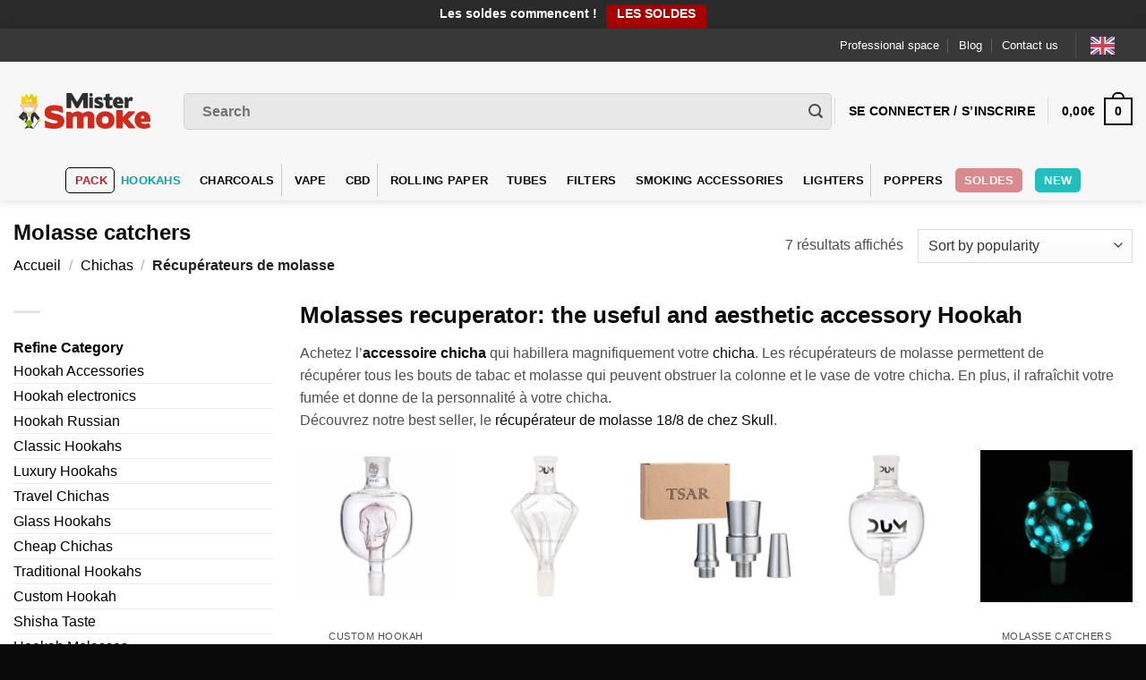

--- FILE ---
content_type: text/html; charset=UTF-8
request_url: https://www.mistersmoke.com/en/categories/chichas/recuperateurs-molasse/
body_size: 60182
content:
<!DOCTYPE html><html translate="no" lang="en" class="loading-site no-js bg-fill"><head><script data-no-optimize="1">var litespeed_docref=sessionStorage.getItem("litespeed_docref");litespeed_docref&&(Object.defineProperty(document,"referrer",{get:function(){return litespeed_docref}}),sessionStorage.removeItem("litespeed_docref"));</script> <meta charset="UTF-8" /><style id="litespeed-ccss">#cookie-law-info-bar,.wt-cli-cookie-bar{box-sizing:border-box;font-size:10pt;margin:0 auto;padding:10px;position:absolute;text-align:center;width:100%;z-index:99999;box-shadow:rgba(0,0,0,.5) 0px 5px 10px;display:none;left:0}#cookie-law-info-again{font-size:10pt;margin:0;padding:5px 10px;text-align:center;z-index:9999;box-shadow:#161616 2px 2px 5px 2px}#cookie-law-info-bar span{vertical-align:middle}.cli-plugin-button,.cli-plugin-button:visited{display:inline-block;padding:8px 16px 8px;color:#fff;text-decoration:none;-moz-border-radius:4px;-webkit-border-radius:4px;position:relative;text-decoration:none}.cli-plugin-button,.cli-plugin-button:visited,.medium.cli-plugin-button,.medium.cli-plugin-button:visited{font-size:13px;font-weight:500;line-height:1}.cli-bar-popup{-moz-background-clip:padding;-webkit-background-clip:padding;background-clip:padding-box;-webkit-border-radius:30px;-moz-border-radius:30px;border-radius:30px;padding:20px}@media only screen and (max-width:768px){.cli-plugin-button{margin:10px}}@media only screen and (max-width:567px){.cli-switch .cli-slider:after{display:none}.cli-tab-header a.cli-nav-link{font-size:12px}.cli-modal .cli-modal-close{right:-10px;top:-15px}}.wt-cli-cookie-bar-container{display:none}.wt-cli-necessary-checkbox{display:none!important}.cli-container-fluid{padding-right:15px;padding-left:15px;margin-right:auto;margin-left:auto}.cli-row{display:-ms-flexbox;display:flex;-ms-flex-wrap:wrap;flex-wrap:wrap;margin-right:-15px;margin-left:-15px}.cli-align-items-stretch{-ms-flex-align:stretch!important;align-items:stretch!important}.cli-px-0{padding-left:0;padding-right:0}.cli-modal-backdrop{position:fixed;top:0;right:0;bottom:0;left:0;z-index:1040;background-color:#000;-webkit-transform:scale(0);transform:scale(0)}.cli-modal-backdrop.cli-fade{opacity:0}.cli-modal{position:fixed;top:0;right:0;bottom:0;left:0;z-index:99999;-webkit-transform:scale(0);transform:scale(0);overflow:hidden;outline:0;visibility:hidden}.cli-modal a{text-decoration:none}.cli-modal .cli-modal-dialog{position:relative;width:auto;margin:.5rem;font-family:inherit;font-size:1rem;font-weight:400;line-height:1.5;color:#212529;text-align:left;display:-ms-flexbox;display:flex;-ms-flex-align:center;align-items:center;min-height:calc(100% - (.5rem*2))}@media (min-width:576px){.cli-modal .cli-modal-dialog{max-width:500px;margin:1.75rem auto;min-height:calc(100% - (1.75rem*2))}}.cli-modal-content{position:relative;display:-ms-flexbox;display:flex;-ms-flex-direction:column;flex-direction:column;width:100%;background-clip:padding-box;border-radius:.2rem;box-sizing:border-box;outline:0}.cli-modal-footer{position:relative}.cli-switch{display:inline-block;position:relative;min-height:1px;padding-left:38px;font-size:14px;width:auto}.cli-switch input[type=checkbox]{display:block;margin:0;width:0;position:absolute!important;left:0!important;opacity:0!important}.cli-switch .cli-slider{background-color:#e3e1e8;height:20px;width:38px;bottom:0;left:0;position:absolute;right:0;top:0}.cli-switch .cli-slider:before{bottom:2px;content:"";height:15px;left:3px;position:absolute;width:15px}.cli-switch input:checked+.cli-slider{background-color:#28a745}.cli-switch input:checked+.cli-slider:before{transform:translateX(18px)}.cli-switch .cli-slider{border-radius:34px;font-size:0}.cli-switch .cli-slider:before{border-radius:50%}.cli-tab-content{width:100%;padding:5px 30px 5px 5px;box-sizing:border-box}@media (max-width:767px){.cli-tab-content{padding:30px 10px}}.cli-wrapper{max-width:100%;float:none;margin:0 auto}.cli-tab-footer{width:100%;text-align:right;padding:20px 0}.cli-col-12{width:100%}.cli-tab-header{display:flex;justify-content:space-between}.cli-tab-header a:before{width:10px;height:2px;left:0;top:calc(50% - 1px)}.cli-tab-header a:after{width:2px;height:10px;left:4px;top:calc(50% - 5px);-webkit-transform:none;transform:none}.cli-tab-header a:before{width:7px;height:7px;border-right:1px solid #4a6e78;border-bottom:1px solid #4a6e78;content:" ";transform:rotate(-45deg);margin-right:10px}.cli-tab-header a.cli-nav-link{position:relative;display:flex;align-items:center;font-size:14px;color:#000;text-decoration:none}.cli-tab-header{border-radius:5px;padding:12px 15px;background-color:#f2f2f2}.cli-modal .cli-modal-close{position:absolute;right:0;top:0;z-index:1;-webkit-appearance:none;width:40px;height:40px;padding:0;border-radius:50%;padding:10px;background:0 0;border:none}.cli-tab-container h4{font-family:inherit;font-size:16px;margin-bottom:15px;margin:10px 0}.cli-privacy-content-text{font-size:14px;line-height:1.4;margin-top:0;padding:0;color:#000}.cli-tab-content{display:none}.cli-tab-section .cli-tab-content{padding:10px 20px 5px}.cli-tab-section{margin-top:5px}@media (min-width:992px){.cli-modal .cli-modal-dialog{max-width:645px}}.cli-switch .cli-slider:after{content:attr(data-cli-disable);position:absolute;right:50px;font-size:12px;text-align:right;min-width:120px}.cli-switch input:checked+.cli-slider:after{content:attr(data-cli-enable)}a.cli-privacy-readmore{font-size:12px;margin-top:12px;display:inline-block;text-decoration:underline}.cli-privacy-overview{padding-bottom:12px}a.cli-privacy-readmore:before{content:attr(data-readmore-text)}.cli-modal-close svg{fill:#000}span.cli-necessary-caption{color:#000;font-size:12px}.cli-tab-container .cli-row{max-height:500px;overflow-y:auto}.wt-cli-sr-only{display:none}.cli-plugin-main-link,.cli_action_button,.cli-privacy-readmore,.cli-tab-header a,.cli-switch .cli-slider{outline:0}.wt-cli-privacy-overview-actions{padding-bottom:0}.wt-cli-cookie-description{font-size:14px;line-height:1.4;margin-top:0;padding:0;color:#000}.cli-modal-content,.cli-tab-content{background-color:#fff}.cli-privacy-content-text,.cli-modal .cli-modal-dialog,a.cli-privacy-readmore{color:#000}.cli-tab-header{background-color:#f2f2f2}.cli-tab-header,.cli-tab-header a.cli-nav-link,span.cli-necessary-caption,.cli-switch .cli-slider:after{color:#000}.cli-switch .cli-slider:before{background-color:#fff}.cli-switch input:checked+.cli-slider:before{background-color:#fff}.cli-switch .cli-slider{background-color:#e3e1e8}.cli-switch input:checked+.cli-slider{background-color:#28a745}.cli-modal-close svg{fill:#000}.cli-tab-header a:before{border-right:1px solid #000;border-bottom:1px solid #000}.flatsome-category-filter-availability{padding-top:20px}.test-label{display:inline}.title-widget-attribute{padding-top:10px!important;color:#000;font-size:16px!important;margin-bottom:0!important;text-transform:capitalize}.small-size-input{margin-bottom:4px!important}input[type=submit]{position:sticky!important;bottom:0!important;left:50%!important;margin-top:20px!important;z-index:9999!important;width:100%!important}.custom-checkbox input[type=radio]{display:none}.custom-checkbox .checkmark{position:relative;top:0;left:0;height:20px;width:20px;background-color:#eee;border:1px solid #ccc;display:inline-block;margin-right:5px;vertical-align:middle}.custom-checkbox input[type=checkbox]{display:none}.flatsome-category-filter-price{margin-bottom:20px}.title-widget-attribute{font-size:18px;font-weight:700;margin-bottom:10px}#price_range{font-size:16px;font-weight:700;text-align:center;margin-bottom:10px;border:none;background-color:transparent}#price_slider{background:#eee;height:5px;border-radius:5px;position:relative;box-shadow:inset 0 1px 2px rgba(0,0,0,.2)}.yellow-stars{color:#db7501}.weglot-flags.en>a:before{background-position:-1920px 0!important}.weglot-flags.fr>span:before{background-position:-2520px 0!important}.weglot-flags.de>a:before{background-position:-2490px 0!important}.country-selector{z-index:9999;text-align:left;position:relative;display:inline-block;width:auto}.country-selector a{padding:0 10px;outline:none;text-decoration:none;float:none!important;white-space:nowrap;font-weight:400;color:#000;-webkit-touch-callout:none}.country-selector ul{padding:0;z-index:1010;list-style:none;margin:0}.country-selector li{margin:0;padding:0}.country-selector.weglot-dropdown{background-color:#fff}.country-selector.weglot-dropdown a,.country-selector.weglot-dropdown span{display:block;height:37px;line-height:36px;font-size:13px;padding:0 10px;width:100%;-webkit-box-sizing:border-box;box-sizing:border-box;font-weight:400}.country-selector.weglot-dropdown .wgcurrent{border:1px solid #e0e0e0;list-style:none;display:block;margin:0}.country-selector.weglot-dropdown .wgcurrent span{padding-right:60px}.country-selector.weglot-dropdown .wgcurrent:after{display:inline-block;position:absolute;top:17px;right:8px;width:13px;height:7px;-ms-interpolation-mode:nearest-neighbor;image-rendering:-webkit-optimize-contrast;image-rendering:-moz-crisp-edges;image-rendering:-o-pixelated;image-rendering:pixelated;background:url("https://www.mistersmoke.com/wp-content/plugins/weglot/dist/images/wgarrowdown.png") no-repeat;content:"";-webkit-transform:rotate(-90deg);-ms-transform:rotate(-90deg);transform:rotate(-90deg)}.country-selector.weglot-dropdown ul{position:absolute;min-width:100%;border:1px solid #ebeef0;background:#fff;left:0;top:initial;-webkit-box-sizing:border-box;box-sizing:border-box;display:none;padding:0}.country-selector.weglot-dropdown li{width:100%}.country-selector input{display:none!important}.weglot-flags>a:before,.weglot-flags>span.wglanguage-name:before{background-image:url("https://www.mistersmoke.com/wp-content/plugins/weglot/dist/images/rect_mate.png");-webkit-background-size:auto 20px!important;background-size:auto 20px!important;border-radius:0!important;width:30px!important;height:20px!important;content:"";vertical-align:middle;margin-right:10px;display:inline-block;overflow:hidden}.country-selector.weglot-dropdown .wgcurrent span{padding:0 10px 0 0;background-color:#383838!important}.weglot-flags.flag-0.de>a:before{background-image:url("https://cdn.weglot.com/flags/rectangle_mat/de.svg");background-position:unset!important;width:27px!important}.weglot-flags.flag-0.en>a:before{background-image:url("https://cdn.weglot.com/flags/rectangle_mat/gb.svg");background-position:unset!important;width:27px!important}.weglot-flags.flag-0.fr>span:before{background-image:url("https://cdn.weglot.com/flags/rectangle_mat/fr.svg");background-position:unset!important;width:27px!important}.weglot-flags.flag-0.fr>span:before{background-image:url("https://cdn.weglot.com/flags/rectangle_mat/fr.svg");background-position:unset!important;width:27px!important}.weglot-flags.flag-0>a:before,.weglot-flags.flag-0>span:before{background-position:unset!important;width:27px!important}:root{--swiper-theme-color:#007aff}:root{--swiper-navigation-size:44px}html{-ms-text-size-adjust:100%;-webkit-text-size-adjust:100%;font-family:sans-serif}body{margin:0}aside,header,main,nav{display:block}a{background-color:transparent}b,strong{font-weight:inherit;font-weight:bolder}img{border-style:none}svg:not(:root){overflow:hidden}button,input,select{font:inherit}button,input,select{overflow:visible}button,select{text-transform:none}[type=submit],button,html [type=button]{-webkit-appearance:button}button::-moz-focus-inner,input::-moz-focus-inner{border:0;padding:0}button:-moz-focusring,input:-moz-focusring{outline:1px dotted ButtonText}[type=checkbox],[type=radio]{box-sizing:border-box;padding:0}[type=search]{-webkit-appearance:textfield}[type=search]::-webkit-search-cancel-button,[type=search]::-webkit-search-decoration{-webkit-appearance:none}*,:after,:before,html{box-sizing:border-box}html{background-attachment:fixed}body{-webkit-font-smoothing:antialiased;-moz-osx-font-smoothing:grayscale;color:#777;scroll-behavior:smooth}img{display:inline-block;height:auto;max-width:100%;vertical-align:middle}a,button,input{touch-action:manipulation}ins{text-decoration:none}.col{margin:0;padding:0 15px 30px;position:relative;width:100%}.col-inner{background-position:50% 50%;background-repeat:no-repeat;background-size:cover;flex:1 0 auto;margin-left:auto;margin-right:auto;position:relative;width:100%}@media screen and (min-width:850px){.col:first-child .col-inner{margin-left:auto;margin-right:0}.col+.col .col-inner{margin-left:0;margin-right:auto}}@media screen and (max-width:849px){.col{padding-bottom:30px}}.align-equal>.col{display:flex}.align-middle{align-items:center!important;align-self:center!important;vertical-align:middle!important}.align-center{justify-content:center!important}.small-4{flex-basis:33.3333333333%;max-width:33.3333333333%}.small-5{flex-basis:41.6666666667%;max-width:41.6666666667%}.small-6{flex-basis:50%;max-width:50%}.small-12{flex-basis:100%;max-width:100%}.small-columns-2>.col{flex-basis:50%;max-width:50%}@media screen and (min-width:550px){.medium-3{flex-basis:25%;max-width:25%}.medium-4{flex-basis:33.3333333333%;max-width:33.3333333333%}.medium-6{flex-basis:50%;max-width:50%}.medium-columns-4>.col{flex-basis:25%;max-width:25%}}@media screen and (min-width:850px){.large-3{flex-basis:25%;max-width:25%}.large-4{flex-basis:33.3333333333%;max-width:33.3333333333%}.large-6{flex-basis:50%;max-width:50%}.large-9{flex-basis:75%;max-width:75%}.large-12{flex-basis:100%;max-width:100%}.large-columns-5>.col{flex-basis:20%;max-width:20%}}.container,.row,body{margin-left:auto;margin-right:auto;width:100%}.container{padding-left:15px;padding-right:15px}.container,.row{max-width:1080px}.row.row-collapse{max-width:1050px}.row.row-small{max-width:1065px}.flex-row{align-items:center;display:flex;flex-flow:row nowrap;justify-content:space-between;width:100%}.header .flex-row{height:100%}.flex-col{max-height:100%}.flex-grow{-ms-flex-negative:1;-ms-flex-preferred-size:auto!important;flex:1}.flex-center{margin:0 auto}.flex-left{margin-right:auto}.flex-right{margin-left:auto}.flex-has-center>.flex-row>.flex-col:not(.flex-center){flex:1}@media (max-width:849px){.medium-flex-wrap{flex-flow:column wrap}.medium-flex-wrap .flex-col{flex-grow:0;padding-bottom:5px;padding-top:5px;width:100%}}@media (-ms-high-contrast:none){.payment-icon svg{max-width:50px}.nav>li>a>i{top:-1px}}.row{display:flex;flex-flow:row wrap;width:100%}.row>div:not(.col):not([class^=col-]):not([class*=" col-"]){width:100%!important}.container .row:not(.row-collapse),.row .row:not(.row-collapse){margin-left:-15px;margin-right:-15px;padding-left:0;padding-right:0;width:auto}.row .container{padding-left:0;padding-right:0}.row-full-width{max-width:100%!important}.row-collapse{padding:0}.row-collapse>.col{padding:0!important}.row .row-small:not(.row-collapse){margin-bottom:0;margin-left:-10px;margin-right:-10px}.row-small>.col{margin-bottom:0;padding:0 9.8px 19.6px}.nav-dropdown{background-color:#fff;color:#777;display:table;left:-99999px;margin:0;max-height:0;min-width:260px;opacity:0;padding:20px 0;position:absolute;text-align:left;visibility:hidden;z-index:9}.nav-dropdown:after{clear:both;content:"";display:block;height:0;visibility:hidden}.nav-dropdown li{display:block;margin:0;vertical-align:top}.nav-dropdown li ul{margin:0;padding:0}.nav-dropdown>li.html{min-width:260px}.nav-column li>a,.nav-dropdown>li>a{display:block;line-height:1.3;padding:10px 20px;width:auto}.nav-column>li:last-child:not(.nav-dropdown-col)>a,.nav-dropdown>li:last-child:not(.nav-dropdown-col)>a{border-bottom:0!important}.nav-dropdown>li.nav-dropdown-col{display:table-cell;min-width:160px;text-align:left;white-space:nowrap;width:160px}.nav-dropdown>li.nav-dropdown-col:not(:last-child){border-right:1px solid transparent}.nav-dropdown .menu-item-has-children>a,.nav-dropdown .nav-dropdown-col>a{color:#000;font-size:.8em;font-weight:bolder;text-transform:uppercase}.nav-dropdown-default .nav-column li>a,.nav-dropdown.nav-dropdown-default>li>a{border-bottom:1px solid #ececec;margin:0 10px;padding-left:0;padding-right:0}.nav-dropdown-default{padding:20px}.menu-item-has-block .nav-dropdown{padding:0}.nav-dropdown-has-arrow li.has-dropdown:after,.nav-dropdown-has-arrow li.has-dropdown:before{border:solid transparent;bottom:-2px;content:"";height:0;left:50%;opacity:0;position:absolute;width:0;z-index:10}.nav-dropdown-has-arrow li.has-dropdown:after{border-color:hsla(0,0%,87%,0) hsla(0,0%,87%,0) #fff;border-width:8px;margin-left:-8px}.nav-dropdown-has-arrow li.has-dropdown:before{border-width:11px;margin-left:-11px;z-index:-999}.nav-dropdown-has-arrow li.has-dropdown.menu-item-design-container-width:after,.nav-dropdown-has-arrow li.has-dropdown.menu-item-design-container-width:before{display:none}.nav-dropdown-has-shadow .nav-dropdown{box-shadow:1px 1px 15px rgba(0,0,0,.15)}.nav-dropdown-has-arrow.nav-dropdown-has-border li.has-dropdown:before{border-bottom-color:#ddd}.nav-dropdown-has-border .nav-dropdown{border:2px solid #ddd}.label-hot.menu-item>a:after,.label-new.menu-item>a:after,.label-popular.menu-item>a:after{background-color:#000;border-radius:2px;color:#fff;content:"";display:inline-block;font-size:9px;font-weight:bolder;letter-spacing:-.1px;line-height:9px;margin-left:4px;padding:2px 3px 3px;position:relative;text-transform:uppercase;top:-2px}.label-new.menu-item>a:after{background-color:#446084}.label-popular.menu-item>a:after{background-color:#7a9c59}.label-hot.menu-item>a:after{background-color:#b20000}.nav p{margin:0;padding-bottom:0}.nav,.nav ul:not(.nav-dropdown){margin:0;padding:0}.nav{align-items:center;display:inline-block;display:flex;flex-flow:row wrap;width:100%}.nav,.nav>li{position:relative}.nav>li{list-style:none;margin:0 7px;padding:0}.nav>li,.nav>li>a{display:inline-block}.nav>li>a{align-items:center;display:inline-flex;flex-wrap:wrap;padding:10px 0}.nav.nav-small>li>a{font-weight:400;padding-bottom:5px;padding-top:5px;vertical-align:top}.nav-small.nav>li.html{font-size:.75em}.nav-center{justify-content:center}.nav-left{justify-content:flex-start}.nav-right{justify-content:flex-end}@media (max-width:849px){.medium-nav-center{justify-content:center}}.nav-column>li>a,.nav-dropdown>li>a,.nav>li>a{color:hsla(0,0%,40%,.85)}.nav-column>li>a,.nav-dropdown>li>a{display:block}.nav>li.active>a{color:hsla(0,0%,7%,.85)}.nav li:first-child{margin-left:0!important}.nav li:last-child{margin-right:0!important}.nav-uppercase>li>a{font-weight:bolder;letter-spacing:.02em;text-transform:uppercase}@media (min-width:850px){.nav-divided>li{margin:0 .7em}.nav-divided>li+li>a:after{border-left:1px solid rgba(0,0,0,.1);content:"";height:15px;left:-1em;margin-top:-7px;position:absolute;top:50%;width:1px}}li.html form,li.html input{margin:0}.mobile-sidebar-levels-1 .nav-slide>li>.sub-menu,.mobile-sidebar-levels-1 .nav-slide>li>ul.children{-webkit-overflow-scrolling:touch;bottom:0;display:none;left:100%;opacity:1;overflow:visible;overflow-y:auto;padding-bottom:20px;padding-right:0;padding-top:20px;position:fixed;top:0;transform:none;width:100%}.mobile-sidebar-levels-1 .nav-slide>li>.sub-menu>li,.mobile-sidebar-levels-1 .nav-slide>li>ul.children>li{align-items:center;display:flex;flex-flow:row wrap}.mobile-sidebar-levels-2 .nav-slide>li>.sub-menu>li:not(.nav-slide-header),.mobile-sidebar-levels-2 .nav-slide>li>ul.children>li:not(.nav-slide-header){border-top:1px solid #ececec;margin-bottom:0;margin-top:0}.mobile-sidebar-levels-2 .nav-slide>li>.sub-menu>li:not(.nav-slide-header)>a,.mobile-sidebar-levels-2 .nav-slide>li>ul.children>li:not(.nav-slide-header)>a{color:hsla(0,0%,40%,.85);font-size:.8em;letter-spacing:.02em;padding-bottom:15px;padding-left:20px;padding-top:15px;text-transform:uppercase}.mobile-sidebar-levels-2 .nav-slide>li>.sub-menu>li:not(.nav-slide-header)>.sub-menu,.mobile-sidebar-levels-2 .nav-slide>li>ul.children>li:not(.nav-slide-header)>.sub-menu{-webkit-overflow-scrolling:touch;bottom:0;display:none;left:200%;opacity:1;overflow:visible;overflow-y:auto;padding-bottom:20px;padding-right:0;padding-top:20px;position:fixed;top:0;transform:none;width:100%}.mobile-sidebar-levels-2 .nav-slide>li>.sub-menu>li:not(.nav-slide-header)>.sub-menu>li,.mobile-sidebar-levels-2 .nav-slide>li>ul.children>li:not(.nav-slide-header)>.sub-menu>li{align-items:center;display:flex;flex-flow:row wrap}.nav-slide{-webkit-overflow-scrolling:auto;height:100%;overflow:visible;overflow-y:auto;padding-top:20px}.nav-slide>li{flex-shrink:0}.nav-line-bottom>li>a:before{background-color:#446084;content:" ";height:3px;left:50%;opacity:0;position:absolute;top:0;transform:translateX(-50%);width:100%}.nav-line-bottom>li.active>a:before{opacity:1}.nav-line-bottom>li:after,.nav-line-bottom>li:before{display:none}.nav-line-bottom>li>a:before{bottom:0;top:auto}.sidebar-menu-tabs__tab{background-color:rgba(0,0,0,.02);flex:1 0 50%;list-style-type:none;max-width:50%;text-align:center}.sidebar-menu-tabs__tab.active{background-color:rgba(0,0,0,.05)}.sidebar-menu-tabs__tab-text{flex:1 1 auto}.sidebar-menu-tabs.nav>li{margin:0}.sidebar-menu-tabs.nav>li>a{display:flex;padding:15px 10px}.nav.nav-vertical{flex-flow:column}.nav.nav-vertical li{list-style:none;margin:0;width:100%}.nav-vertical li li{font-size:1em;padding-left:.5em}.nav-vertical>li{align-items:center;display:flex;flex-flow:row wrap}.nav-vertical>li ul{width:100%}.nav-vertical li li.menu-item-has-children{margin-bottom:1em}.nav-vertical li li.menu-item-has-children:not(:first-child){margin-top:1em}.nav-vertical>li>a,.nav-vertical>li>ul>li a{align-items:center;display:flex;flex-grow:1;width:auto}.nav-vertical li li.menu-item-has-children>a{color:#000;font-size:.8em;font-weight:bolder;text-transform:uppercase}.nav-vertical>li>ul li a{color:#666}.nav-vertical>li>ul{margin:0 0 2em;padding-left:1em}.nav .children{left:-99999px;opacity:0;position:fixed;transform:translateX(-10px)}@media (prefers-reduced-motion){.nav .children{opacity:1;transform:none}}.nav-sidebar.nav-vertical>li+li{border-top:1px solid #ececec}.nav-vertical>li+li{border-top:1px solid #ececec}.badge-container{margin:30px 0 0}.banner{background-color:#446084;min-height:30px;position:relative;width:100%}.banner-bg{overflow:hidden}.banner-layers{height:100%;max-height:100%;position:relative}@media (max-width:549px){.banner-layers{-webkit-overflow-scrolling:touch;overflow:auto}}.banner-layers>*{position:absolute!important}.box{margin:0 auto;position:relative;width:100%}.box a{display:inline-block}.box-image>div>a{display:block}.box-text{font-size:.9em;padding-bottom:1.4em;padding-top:.7em;position:relative;width:100%}@media (max-width:549px){.box-text{font-size:85%}}.box-image{height:auto;margin:0 auto;overflow:hidden;position:relative}.box-text.text-center{padding-left:10px;padding-right:10px}.box-image img{margin:0 auto;max-width:100%;width:100%}.button,button,input[type=submit]{text-rendering:optimizeLegibility;background-color:transparent;border:1px solid transparent;border-radius:0;box-sizing:border-box;color:currentColor;display:inline-block;font-size:.97em;font-weight:bolder;letter-spacing:.03em;line-height:2.4em;margin-right:1em;margin-top:0;max-width:100%;min-height:2.5em;padding:0 1.2em;position:relative;text-align:center;text-decoration:none;text-shadow:none;text-transform:uppercase;vertical-align:middle}.button span{display:inline-block;line-height:1.6}.button.is-outline{line-height:2.19em}.button,input[type=submit]{background-color:#446084;background-color:var(--primary-color);border-color:rgba(0,0,0,.05);color:#fff}.button.is-outline{background-color:transparent;border:2px solid}.dark .button{color:#fff}.is-outline{color:silver}.primary,input[type=submit]{background-color:#446084}.primary.is-outline{color:#446084}.success{background-color:#7a9c59}.secondary{background-color:#d26e4b}.secondary.is-outline{color:#d26e4b}.alert{background-color:#b20000}.text-center .button:first-of-type{margin-left:0!important}.text-center .button:last-of-type{margin-right:0!important}.header-button{display:inline-block}.header-button .button{margin:0}.flex-col .button,.flex-col button,.flex-col input{margin-bottom:0}.is-divider{background-color:rgba(0,0,0,.1);display:block;height:3px;margin:1em 0;max-width:30px;width:100%}.widget .is-divider{margin-top:.66em}form{margin-bottom:0}input[type=search],input[type=text],select{background-color:#fff;border:1px solid #ddd;border-radius:0;box-shadow:inset 0 1px 2px rgba(0,0,0,.1);box-sizing:border-box;color:#333;font-size:.97em;height:2.507em;max-width:100%;padding:0 .75em;vertical-align:middle;width:100%}@media (max-width:849px){input[type=search],input[type=text],select{font-size:1rem}}input[type=search],input[type=text]{-webkit-appearance:none;-moz-appearance:none;appearance:none}label{display:block;font-size:.9em;font-weight:700;margin-bottom:.4em}input[type=checkbox],input[type=radio]{display:inline;font-size:16px;margin-right:10px}input[type=checkbox]+label{display:inline}select{-webkit-appearance:none;-moz-appearance:none;background-color:#fff;background-image:url("data:image/svg+xml;charset=utf8, %3Csvg xmlns='http://www.w3.org/2000/svg' width='24' height='24' viewBox='0 0 24 24' fill='none' stroke='%23333' stroke-width='2' stroke-linecap='round' stroke-linejoin='round' class='feather feather-chevron-down'%3E%3Cpolyline points='6 9 12 15 18 9'%3E%3C/polyline%3E%3C/svg%3E");background-position:right .45em top 50%;background-repeat:no-repeat;background-size:auto 16px;border-radius:0;box-shadow:inset 0 -1.4em 1em 0 rgba(0,0,0,.02);display:block;padding-right:1.4em}@media (-ms-high-contrast:none),screen and (-ms-high-contrast:active){select::-ms-expand{display:none}}.form-flat input:not([type=submit]){background-color:rgba(0,0,0,.03);border-color:rgba(0,0,0,.09);border-radius:99px;box-shadow:none;color:currentColor!important}.form-flat button,.form-flat input{border-radius:99px}.form-flat .flex-row .flex-col{padding-right:4px}.form-flat .button.icon{background-color:transparent!important;border-color:transparent!important;box-shadow:none;color:currentColor!important}i[class*=" icon-"],i[class^=icon-]{speak:none!important;display:inline-block;font-display:block;font-family:fl-icons!important;font-style:normal!important;font-variant:normal!important;font-weight:400!important;line-height:1.2;margin:0;padding:0;position:relative;text-transform:none!important}.button i,button i{top:-1.5px;vertical-align:middle}a.icon:not(.button){font-family:sans-serif;font-size:1.2em;margin-left:.25em;margin-right:.25em}.header a.icon:not(.button){margin-left:.3em;margin-right:.3em}.header .nav-small a.icon:not(.button){font-size:1em}.button.icon{display:inline-block;margin-left:.12em;margin-right:.12em;min-width:2.5em;padding-left:.6em;padding-right:.6em}.button.icon i{font-size:1.2em}.button.icon.circle{padding-left:0;padding-right:0}.button.icon.circle>i{margin:0 8px}.button.icon.circle>i:only-child{margin:0}.nav>li>a>i{font-size:20px;vertical-align:middle}.nav li.has-icon-left>a>img{margin-right:5px}.nav>li>a>i.icon-menu{font-size:1.9em}.nav>li.has-icon>a>i{min-width:1em}.button:not(.icon)>i{margin-left:-.15em;margin-right:.4em}.button:not(.icon)>span+i{margin-left:.4em;margin-right:-.15em}.has-dropdown .icon-angle-down{font-size:16px;margin-left:.2em;opacity:.6}.image-icon{display:inline-block;height:auto;position:relative;vertical-align:middle}span+.image-icon{margin-left:10px}.reveal-icon i{width:1em}.reveal-icon i,.reveal-icon span{display:inline-block}.reveal-icon span{transform:translateX(.75em)}.reveal-icon:not(:hover) i{opacity:0}img{opacity:1}.image-tools{padding:10px;position:absolute}.image-tools a:last-child{margin-bottom:0}.image-tools.bottom.left{padding-right:0;padding-top:0}.image-tools.top.right{padding-bottom:0;padding-left:0}.image-tools .cart-icon{bottom:100%;left:10px;margin:5px;position:absolute}@media only screen and (max-device-width:1024px){.image-tools{opacity:1!important;padding:5px}}.mfp-hide{display:none!important}.ux-menu-link{align-items:center}.ux-menu.ux-menu--divider-solid .ux-menu-link:not(:last-of-type) .ux-menu-link__link{border-bottom-style:solid}.ux-menu-link__link{align-items:baseline;border-bottom-color:#ececec;border-bottom-width:1px;color:currentColor;flex:1;min-height:2.5em;padding-bottom:.3em;padding-top:.3em}.ux-menu-link__icon{flex-shrink:0;vertical-align:middle;width:16px}.ux-menu-link__icon+.ux-menu-link__text{padding-left:.5em}.stack{--stack-gap:0;display:flex}.stack-col{flex-direction:column}.stack-col>*{margin:0!important}.stack-col>*~*{margin-top:var(--stack-gap)!important}.justify-start{justify-content:flex-start}label{color:#222}.text-box{max-height:100%}.text-box .text-box-content{-webkit-backface-visibility:hidden;backface-visibility:hidden;position:relative;z-index:10}a{color:#334862;text-decoration:none}a.plain{color:currentColor}.dark a{color:currentColor}ul{list-style:disc}ul{margin-top:0;padding:0}ul ul{margin:1.5em 0 1.5em 3em}li{margin-bottom:.6em}.col-inner ul li{margin-left:1.3em}.button,button,input,select{margin-bottom:1em}form,p,ul{margin-bottom:1.3em}body{line-height:1.6}h1,h4,h5{text-rendering:optimizeSpeed;color:#555;margin-bottom:.5em;margin-top:0;width:100%}h1{font-size:1.7em}h1{line-height:1.3}.h4,h4{font-size:1.125em}h5{font-size:1em}@media (max-width:549px){h1{font-size:1.4em}}p{margin-top:0}.uppercase,span.widget-title{letter-spacing:.05em;line-height:1.05;text-transform:uppercase}.lowercase{text-transform:none!important}span.widget-title{font-size:1em;font-weight:600}.is-normal{font-weight:400}.uppercase{line-height:1.2;text-transform:uppercase}.is-xxlarge{font-size:2em}.is-xlarge{font-size:1.5em}.is-small,.is-small.button{font-size:.8em}.is-smaller{font-size:.75em}.is-xsmall{font-size:.7em}@media (max-width:549px){.is-xxlarge{font-size:2.5em}.is-xlarge{font-size:1.8em}}.box-text a:not(.button){line-height:1.3;margin-bottom:.1em;margin-top:.1em}.box-text p{margin-bottom:.1em;margin-top:.1em}.banner .button{margin-bottom:.5em;margin-top:.5em}.banner p{margin-bottom:1em;margin-top:1em;padding:0}.nav>li>a{font-size:.8em}.nav>li.html{font-size:.85em}.clearfix:after,.container:after,.row:after{clear:both;content:"";display:table}@media (max-width:549px){.hide-for-small{display:none!important}}@media (min-width:850px){.show-for-medium{display:none!important}}@media (max-width:849px){.hide-for-medium{display:none!important}.medium-text-center{float:none!important;text-align:center!important;width:100%!important}}.expand,.full-width{display:block;max-width:100%!important;padding-left:0!important;padding-right:0!important;width:100%!important}.mb-0{margin-bottom:0!important}.ml-0{margin-left:0!important}.no-padding{padding:0!important}.inner-padding{padding:30px}.text-left{text-align:left}.text-center{text-align:center}.text-center .is-divider,.text-center .star-rating,.text-center>div,.text-center>div>div{margin-left:auto;margin-right:auto}.relative{position:relative!important}.absolute{position:absolute!important}.fixed{position:fixed!important;z-index:12}.top{top:0}.right{right:0}.left{left:0}.bottom,.fill{bottom:0}.fill{height:100%;left:0;margin:0!important;padding:0!important;position:absolute;right:0;top:0}.bg-fill{background-position:50% 50%;background-repeat:no-repeat!important;background-size:cover!important}.circle{border-radius:999px!important;-o-object-fit:cover;object-fit:cover}.hidden{display:none!important;visibility:hidden!important}.z-1{z-index:21}.z-top{z-index:9995}.is-transparent{background-color:transparent!important}.block{display:block}.flex{display:flex}.inline-block{display:inline-block}.no-text-overflow{overflow:hidden;text-overflow:ellipsis;white-space:nowrap}.op-7{opacity:.7}.no-scrollbar{-ms-overflow-style:-ms-autohiding-scrollbar;scrollbar-width:none}.no-scrollbar::-webkit-scrollbar{height:0!important;width:0!important}.screen-reader-text{clip:rect(1px,1px,1px,1px);height:1px;overflow:hidden;position:absolute!important;width:1px}@media screen and (max-width:549px){.y90{bottom:10%}.x50{left:50%;transform:translateX(-50%)}}@media screen and (min-width:550px) and (max-width:849px){.md-y90{bottom:10%}.md-x50{left:50%;transform:translateX(-50%)!important}}@media screen and (min-width:850px){.lg-y90{bottom:10%}.lg-x50{left:50%;transform:translateX(-50%)!important}}.res-text{font-size:11px}.small-6 .res-text{font-size:10px}@media screen and (min-width:550px){.medium-3 .res-text{font-size:.8vw}.res-text{font-size:1.8vw}}@media screen and (min-width:850px){.res-text{font-size:16px}.large-3 .res-text{font-size:8px}}.bg-zoom-long .bg{transform:scale(1.3)}.hover-slide-in,.show-on-hover{filter:blur(0);opacity:0}.hover-slide-in{transform:translateY(100%) translateZ(0)}@media (prefers-reduced-motion){.hover-slide-in{transform:translateZ(0)}}.dark,.dark p{color:#f1f1f1}.nav-dark .nav>li>a{color:hsla(0,0%,100%,.8)}.nav-dark .header-divider:after,.nav-dark .nav-divided>li+li>a:after,.nav-dark .nav>li.header-divider{border-color:hsla(0,0%,100%,.2)}.nav-dark .nav>li.html{color:#fff}html{overflow-x:hidden}@media (max-width:849px){body{overflow-x:hidden}}#main,#wrapper{background-color:#fff;position:relative}.ux-body-overlay{background-color:rgba(0,0,0,.3);bottom:0;display:block;height:100%;left:0;opacity:0;position:fixed;right:0;top:0;visibility:hidden;width:100%;z-index:29}.header,.header-wrapper{background-position:50% 0;background-size:cover;position:relative;width:100%;z-index:30}.header-bg-color{background-color:hsla(0,0%,100%,.9)}.header-bottom,.header-top{align-items:center;display:flex;flex-wrap:no-wrap}.header-bg-color,.header-bg-image{background-position:50% 0}.header-top{background-color:#446084;min-height:20px;position:relative;z-index:11}.header-main{position:relative;z-index:10}.header-bottom{min-height:35px;position:relative;z-index:9}.top-divider{border-top:1px solid;margin-bottom:-1px;opacity:.1}.nav>li.header-divider{border-left:1px solid rgba(0,0,0,.1);height:30px;margin:0 7.5px;position:relative;vertical-align:middle}.nav-dark .nav>li.header-divider{border-color:hsla(0,0%,100%,.1)}@media (max-width:849px){.header-main li.html.custom{display:none}}.widget{margin-bottom:1.5em}.breadcrumbs{color:#222;font-weight:700;letter-spacing:0;padding:0}.breadcrumbs .divider{font-weight:300;margin:0 .3em;opacity:.35;position:relative;top:0}.breadcrumbs a{color:hsla(0,0%,40%,.7);font-weight:400}.breadcrumbs a:first-of-type{margin-left:0}html{background-color:#5b5b5b}.back-to-top{bottom:20px;margin:0;opacity:0;right:20px;transform:translateY(30%)}.logo{line-height:1;margin:0}.logo a{color:#446084;display:block;font-size:32px;font-weight:bolder;margin:0;text-decoration:none;text-transform:uppercase}.logo img{display:block;width:auto}.header-logo-dark,.header-logo-sticky{display:none!important}.logo-left .logo{margin-left:0;margin-right:30px}@media screen and (max-width:849px){.header-inner .nav{flex-wrap:nowrap}.medium-logo-center .flex-left{flex:1 1 0;order:1}.medium-logo-center .logo{margin:0 15px;order:2;text-align:center}.medium-logo-center .logo img{margin:0 auto}.medium-logo-center .flex-right{flex:1 1 0;order:3}}.page-title{position:relative}.page-title-inner{min-height:60px;padding-top:20px;position:relative}.page-title-inner form,.page-title-inner p,.page-title-inner select{margin-bottom:0;margin-top:0}.payment-icons .payment-icon{background-color:rgba(0,0,0,.1);border-radius:5px;display:inline-block;margin:3px 3px 0;opacity:.6;padding:3px 5px 5px}.payment-icons .payment-icon svg{height:20px;vertical-align:middle;width:auto!important}.searchform-wrapper form{margin-bottom:0}.mobile-nav>.search-form{padding:5px 0;width:100%}.searchform{position:relative}.searchform .button.icon{margin:0}.searchform .button.icon i{font-size:1.2em}.searchform-wrapper{width:100%}.searchform-wrapper.form-flat .flex-col:last-of-type{margin-left:-2.9em}.header .search-form .live-search-results{background-color:hsla(0,0%,100%,.95);box-shadow:0 0 10px 0 rgba(0,0,0,.1);color:#111;left:0;position:absolute;right:0;text-align:left;top:105%}.icon-user:before{content:""}.icon-gift:before{content:""}.icon-phone:before{content:""}.icon-menu:before{content:""}.icon-equalizer:before{content:""}.icon-heart:before{content:""}.icon-angle-right:before{content:""}.icon-angle-up:before{content:""}.icon-angle-down:before{content:""}.icon-envelop:before{content:""}.icon-star:before{content:""}.icon-facebook:before{content:""}.icon-plus:before{content:""}.icon-instagram:before{content:""}.icon-search:before{content:""}.icon-youtube:before{content:""}.icon-discord:before{content:""}.social-icons{color:#999;display:inline-block;font-size:.85em;vertical-align:middle}.html .social-icons{font-size:1em}.social-icons i{min-width:1em}.nav-dark .social-icons{color:#fff}.star-rating{-webkit-font-smoothing:antialiased;-moz-osx-font-smoothing:grayscale;display:block;font-family:fl-icons!important;font-size:16px;font-weight:400!important;height:1em;letter-spacing:0;line-height:1em;margin:.5em 0;overflow:hidden;position:relative;text-align:left;width:5.06em}.star-rating:before,.woocommerce-page .star-rating:before{color:#d26e4b;content:"";float:left;left:0;position:absolute;top:0}.star-rating span{float:left;font-family:fl-icons!important;font-weight:400!important;height:10px;left:0;overflow:hidden;padding-top:1.5em;position:absolute;top:0;width:10px}.star-rating span:before{color:#d26e4b;content:"";left:0;position:absolute;top:0}.category-page-row{padding-top:30px}.woocommerce-result-count{display:inline-block;margin:0 1em 0 auto}.woocommerce-ordering,.woocommerce-ordering select{display:inline-block;margin:5px 0}.grid-tools{-webkit-backface-visibility:hidden;backface-visibility:hidden;display:flex;margin-bottom:-1px;padding:0!important;white-space:nowrap;width:100%}.grid-tools a{background-color:#446084;color:#f1f1f1;display:block;font-size:.85em;font-weight:700;opacity:.95;padding:.4em 0 .5em;text-overflow:ellipsis;text-transform:uppercase;width:100%}.grid-tools .add-to-cart-grid{width:0}@media (max-width:849px){.category-filter-row{padding:10px 0}}.filter-button{display:inline-block;margin-top:.5em}.price{line-height:1}.price-wrapper .price{display:block}span.amount{color:#111;font-weight:700;white-space:nowrap}.header-cart-title span.amount{color:currentColor}del span.amount{font-weight:400;margin-right:.3em;opacity:.6}.cart-icon,.cart-icon strong{display:inline-block}.cart-icon strong{border:2px solid #446084;border-radius:0;color:#446084;font-family:Helvetica,Arial,Sans-serif;font-size:1em;font-weight:700;height:2.2em;line-height:1.9em;margin:.3em 0;position:relative;text-align:center;vertical-align:middle;width:2.2em}.cart-icon strong:after{border:2px solid #446084;border-bottom:0;border-top-left-radius:99px;border-top-right-radius:99px;bottom:100%;content:" ";height:8px;left:50%;margin-bottom:0;margin-left:-7px;position:absolute;width:14px}.woocommerce-mini-cart__empty-message{text-align:center}.top-divider{border-top:0!important}.wide-nav{border-bottom:0 solid #c8c8c8!important}.row-small>.col{padding:0 9.8px 10px!important;margin-bottom:0}.h4{color:#0c0c0c;font-weight:700}:root{--primary-color:#4f4f4f}.container,.row{max-width:1470px}.row.row-collapse{max-width:1440px}.row.row-small{max-width:1462.5px}#wrapper,#main{background-color:#fff}.header-main{height:110px}#logo img{max-height:110px}#logo{width:160px}.header-bottom{min-height:45px}.header-top{min-height:34px}.search-form{width:100%}.header-bg-color{background-color:#f7f7f7}.header-bottom{background-color:#f7f7f7}.top-bar-nav>li>a{line-height:16px}.header-main .nav>li>a{line-height:16px}.header-wrapper:not(.stuck) .header-main .header-nav{margin-top:1px}.header-bottom-nav>li>a{line-height:17px}@media (max-width:549px){.header-main{height:70px}#logo img{max-height:70px}}.nav-dropdown{font-size:100%}.header-top{background-color:#383838!important}.logo a,.cart-icon strong,.is-outline.primary{color:#4f4f4f}.label-new.menu-item>a:after,button[type=submit],.button.submit-button,.button.primary:not(.is-outline),.grid-tools a,input[type=submit]:not(.is-form),.nav-line-bottom>li>a:before,.banner,.header-top,.button.primary:not(.is-outline){background-color:#4f4f4f}.cart-icon strong:after,.cart-icon strong{border-color:#4f4f4f}.button.secondary:not(.is-outline){background-color:#d33}.secondary.is-outline,.star-rating:before,.woocommerce-page .star-rating:before,.star-rating span:before{color:#d33}.success{background-color:#2fd07f}body{color:#4f4f4f}h1,h4,h5{color:#0c0c0c}.breadcrumbs{text-transform:none}span.widget-title{text-transform:none}.header:not(.transparent) .top-bar-nav>li>a{color:#fff}.header:not(.transparent) .header-bottom-nav.nav>li>a{color:#0a0a0a}.header:not(.transparent) .header-bottom-nav.nav>li.active>a{color:#04a4b3}a{color:#0a0a0a}.star-rating span:before,.star-rating:before,.woocommerce-page .star-rating:before{color:#ffc700}.price del,del .woocommerce-Price-amount{color:#565959}ins .woocommerce-Price-amount{color:#b12704}input[type=submit],button:not(.icon),.button:not(.icon){border-radius:5px!important}html{background-color:#0a0a0a}@media (max-width:549px){.nav>li>a{color:#000}}.label-new.menu-item>a:after{content:"Nouveau"}.label-hot.menu-item>a:after{content:"Hot"}.label-popular.menu-item>a:after{content:"Populaire"}.topsoldes:link{color:#000;text-decoration:bold;padding-left:5px;padding-right:5px;padding-top:2px;padding-bottom:2px;background-color:#ff0;border-radius:5px}.rotate-top-bar p{display:none;font-size:1.2em;text-align:center;padding:5px}.country-selector.weglot-dropdown .wgcurrent{border:none!important}.country-selector.weglot-dropdown .wgcurrent:after{display:none}.chicha a{padding-left:50px!important}.mobile-sidebar-levels-2 .nav-slide>li>ul.children>li:not(.nav-slide-header)>a,.mobile-sidebar-levels-2 .nav-slide>li>.sub-menu>li:not(.nav-slide-header)>a{color:#000}.nav li.has-icon-left>a>img{margin-right:10px}.nav.nav-vertical{padding-bottom:500px}.nav-line-bottom>li.active>a:before{background-color:#34}.label-new.menu-item>a:after,button[type=submit],.button.submit-button,.button.primary:not(.is-outline),.grid-tools a,input[type=submit]:not(.is-form),.nav-line-bottom>li>a:before,.banner,.header-top,.button.primary:not(.is-outline){background-color:#000}span.amount{color:#c91313}.box-text p{color:#000}del span.amount{color:#000;font-weight:700}.icon-angle-down:before{//content:none}.nav-top-link .icon-angle-down:before{display:none}.nav-dropdown-default .nav-column li>a,.nav-dropdown.nav-dropdown-default>li>a{border-bottom:none;color:#000;font-size:.9em}.nav-column li>a,.nav-dropdown>li>a{padding-top:5px;padding-bottom:5px}.blue-color-item>a{color:#fff!important;background-color:#23bdbc;padding-left:10px!important;padding-right:10px!important;padding-top:5px!important;padding-bottom:5px!important;border-radius:5px}.red-color-item>a{color:#fff!important;background-color:#bd232a;padding-left:10px!important;padding-right:10px!important;padding-top:5px!important;padding-bottom:5px!important;border-radius:5px}.menu-pack>a{color:#bd232a!important}.ux-menu-link__link{min-height:0px;padding-top:0;padding-bottom:0;padding-left:5px;color:#000;font-size:.9em}.menu-title{color:#000}.menu-title a{color:#000}.tag-cloud{margin-bottom:5px!important;margin-right:0!important}.breadcrumbs a{color:#000}.star-rating{margin-right:8px}.nav>li>a,.nav-dropdown>li>a,.nav-column>li>a{color:#000}#text-2671925199{font-size:1rem}#text-256739426{font-size:1rem}#text-1230329426{font-size:1rem}#text-3212684449{font-size:1rem}#text-2599233721{color:#000}#text-2599233721>*{color:#000}#text-box-8315426{width:90%}#text-box-8315426 .text-box-content{font-size:100%}#banner-710613787{padding-top:400px}#banner-710613787 .bg.bg-loaded{background-image:url(https://www.mistersmoke.com/wp-content/uploads/2023/01/tsa_ultimate_menu.jpg)}#banner-710613787 .bg{background-position:0 100%}#col-607373785>.col-inner{padding:0;margin:0}#row-442606284>.col>.col-inner{padding:15px 15px 5px}#text-1280909756{font-size:1rem}#gap-1182308794{padding-top:14px}#row-2004677127>.col>.col-inner{padding:10px}#menu-item-1991928>.nav-dropdown{width:350px}#row-1855847968>.col>.col-inner{padding:10px}#text-1112586356{font-size:.75rem}#menu-item-1991929>.nav-dropdown{width:350px}#text-624704010{font-size:1rem}#text-2841296006{font-size:1rem}#gap-79493240{padding-top:30px}#text-488598168{font-size:1rem}#row-518034130>.col>.col-inner{padding:15px 15px 5px}#menu-item-1991930>.nav-dropdown{width:600px}#text-3442792384{font-size:1rem}#text-3328057894{font-size:1rem}#gap-1805934969{padding-top:30px}#text-2344064830{font-size:1rem}#gap-1086076942{padding-top:30px}#text-1985390301{font-size:1rem}#gap-387611326{padding-top:30px}#text-2648492273{font-size:1rem}#gap-1543086232{padding-top:30px}#text-2756687217{font-size:1rem}#gap-1743520414{padding-top:30px}#text-2201589516{font-size:1rem}#row-1212357870>.col>.col-inner{padding:15px 15px 5px}#gap-163108822{padding-top:15px}@media (min-width:550px){#gap-163108822{padding-top:30px}}#gap-1596044421{padding-top:10px}@media (min-width:550px){#gap-1596044421{padding-top:30px}}@keyframes sparkle{0%{background-position:0 0,0 0,0 0}to{background-position:-500px -1000px,-400px -400px,300px 300px}}@-webkit-keyframes sparkle{0%{background-position:0 0,0 0,0 0}to{background-position:-500px -1000px,-200px -400px,300px 300px}}.effect-sparkle{-webkit-animation:sparkle 60s linear infinite;animation:sparkle 60s linear infinite;background-image:url(https://www.mistersmoke.com/wp-content/themes/flatsome/assets/img/effects/sparkle1.png),url(https://www.mistersmoke.com/wp-content/themes/flatsome/assets/img/effects/sparkle2.png)}body{--wp--preset--color--black:#000;--wp--preset--color--cyan-bluish-gray:#abb8c3;--wp--preset--color--white:#fff;--wp--preset--color--pale-pink:#f78da7;--wp--preset--color--vivid-red:#cf2e2e;--wp--preset--color--luminous-vivid-orange:#ff6900;--wp--preset--color--luminous-vivid-amber:#fcb900;--wp--preset--color--light-green-cyan:#7bdcb5;--wp--preset--color--vivid-green-cyan:#00d084;--wp--preset--color--pale-cyan-blue:#8ed1fc;--wp--preset--color--vivid-cyan-blue:#0693e3;--wp--preset--color--vivid-purple:#9b51e0;--wp--preset--gradient--vivid-cyan-blue-to-vivid-purple:linear-gradient(135deg,rgba(6,147,227,1) 0%,#9b51e0 100%);--wp--preset--gradient--light-green-cyan-to-vivid-green-cyan:linear-gradient(135deg,#7adcb4 0%,#00d082 100%);--wp--preset--gradient--luminous-vivid-amber-to-luminous-vivid-orange:linear-gradient(135deg,rgba(252,185,0,1) 0%,rgba(255,105,0,1) 100%);--wp--preset--gradient--luminous-vivid-orange-to-vivid-red:linear-gradient(135deg,rgba(255,105,0,1) 0%,#cf2e2e 100%);--wp--preset--gradient--very-light-gray-to-cyan-bluish-gray:linear-gradient(135deg,#eee 0%,#a9b8c3 100%);--wp--preset--gradient--cool-to-warm-spectrum:linear-gradient(135deg,#4aeadc 0%,#9778d1 20%,#cf2aba 40%,#ee2c82 60%,#fb6962 80%,#fef84c 100%);--wp--preset--gradient--blush-light-purple:linear-gradient(135deg,#ffceec 0%,#9896f0 100%);--wp--preset--gradient--blush-bordeaux:linear-gradient(135deg,#fecda5 0%,#fe2d2d 50%,#6b003e 100%);--wp--preset--gradient--luminous-dusk:linear-gradient(135deg,#ffcb70 0%,#c751c0 50%,#4158d0 100%);--wp--preset--gradient--pale-ocean:linear-gradient(135deg,#fff5cb 0%,#b6e3d4 50%,#33a7b5 100%);--wp--preset--gradient--electric-grass:linear-gradient(135deg,#caf880 0%,#71ce7e 100%);--wp--preset--gradient--midnight:linear-gradient(135deg,#020381 0%,#2874fc 100%);--wp--preset--duotone--dark-grayscale:url('#wp-duotone-dark-grayscale');--wp--preset--duotone--grayscale:url('#wp-duotone-grayscale');--wp--preset--duotone--purple-yellow:url('#wp-duotone-purple-yellow');--wp--preset--duotone--blue-red:url('#wp-duotone-blue-red');--wp--preset--duotone--midnight:url('#wp-duotone-midnight');--wp--preset--duotone--magenta-yellow:url('#wp-duotone-magenta-yellow');--wp--preset--duotone--purple-green:url('#wp-duotone-purple-green');--wp--preset--duotone--blue-orange:url('#wp-duotone-blue-orange');--wp--preset--font-size--small:13px;--wp--preset--font-size--medium:20px;--wp--preset--font-size--large:36px;--wp--preset--font-size--x-large:42px;--wp--preset--spacing--20:.44rem;--wp--preset--spacing--30:.67rem;--wp--preset--spacing--40:1rem;--wp--preset--spacing--50:1.5rem;--wp--preset--spacing--60:2.25rem;--wp--preset--spacing--70:3.38rem;--wp--preset--spacing--80:5.06rem}</style><link rel="preload" data-asynced="1" data-optimized="2" as="style" onload="this.onload=null;this.rel='stylesheet'" href="https://www.mistersmoke.com/wp-content/litespeed/css/b000f82029726f1cee9017d485b5063e.css?ver=f8cf5" /><script type="litespeed/javascript">!function(a){"use strict";var b=function(b,c,d){function e(a){return h.body?a():void setTimeout(function(){e(a)})}function f(){i.addEventListener&&i.removeEventListener("load",f),i.media=d||"all"}var g,h=a.document,i=h.createElement("link");if(c)g=c;else{var j=(h.body||h.getElementsByTagName("head")[0]).childNodes;g=j[j.length-1]}var k=h.styleSheets;i.rel="stylesheet",i.href=b,i.media="only x",e(function(){g.parentNode.insertBefore(i,c?g:g.nextSibling)});var l=function(a){for(var b=i.href,c=k.length;c--;)if(k[c].href===b)return a();setTimeout(function(){l(a)})};return i.addEventListener&&i.addEventListener("load",f),i.onloadcssdefined=l,l(f),i};"undefined"!=typeof exports?exports.loadCSS=b:a.loadCSS=b}("undefined"!=typeof global?global:this);!function(a){if(a.loadCSS){var b=loadCSS.relpreload={};if(b.support=function(){try{return a.document.createElement("link").relList.supports("preload")}catch(b){return!1}},b.poly=function(){for(var b=a.document.getElementsByTagName("link"),c=0;c<b.length;c++){var d=b[c];"preload"===d.rel&&"style"===d.getAttribute("as")&&(a.loadCSS(d.href,d,d.getAttribute("media")),d.rel=null)}},!b.support()){b.poly();var c=a.setInterval(b.poly,300);a.addEventListener&&a.addEventListener("load",function(){b.poly(),a.clearInterval(c)}),a.attachEvent&&a.attachEvent("onload",function(){a.clearInterval(c)})}}}(this);</script> <link rel="profile" href="http://gmpg.org/xfn/11" /><link rel="pingback" href="https://www.mistersmoke.com/xmlrpc.php" /><meta name='robots' content='index, follow, max-image-preview:large, max-snippet:-1, max-video-preview:-1' /><link rel='dns-prefetch' href='//apis.google.com' /><link rel='dns-prefetch' href='//google-analytics.com' /><link rel='dns-prefetch' href='//facebook.com' /><meta name="viewport" content="width=device-width, initial-scale=1, maximum-scale=5" /><title>Molasses collectors I Accessory Hookah I Mistersmoke</title><meta name="description" content="Achetez votre récupérateur de molasse au meilleur prix sur Mistersmoke. Maintenant votre chicha propre tout en personnalisant votre narguilé !" /><link rel="canonical" href="https://www.mistersmoke.com/en/categories/chichas/recuperateurs-molasse/" /><meta property="og:locale" content="en" /><meta property="og:type" content="article" /><meta property="og:title" content="Molasses reclaimers at Mistersmoke - The online shop" /><meta property="og:description" content="Achetez votre récupérateur de molasse au meilleur prix sur Mistersmoke. Maintenant votre chicha propre tout en personnalisant votre narguilé !" /><meta property="og:url" content="https://www.mistersmoke.com/en/categories/chichas/recuperateurs-molasse/" /><meta property="og:site_name" content="Mistersmoke" /><meta property="og:image" content="https://www.mistersmoke.com/wp-content/uploads/2017/03/recuperateur-molasse.jpg" /><meta property="og:image:width" content="259" /><meta property="og:image:height" content="176" /><meta property="og:image:type" content="image/jpeg" /><meta name="twitter:card" content="summary_large_image" /> <script type="application/ld+json" class="yoast-schema-graph">{"@context":"https:\/\/schema.org","@graph":[{"@type":"CollectionPage","@id":"https:\/\/www.mistersmoke.com\/categories\/chichas\/recuperateurs-molasse\/","url":"https:\/\/www.mistersmoke.com\/categories\/chichas\/recuperateurs-molasse\/","name":"Molasses collectors I Accessory Hookah I Mistersmoke","isPartOf":{"@id":"https:\/\/www.mistersmoke.com\/#website"},"primaryImageOfPage":{"@id":"https:\/\/www.mistersmoke.com\/categories\/chichas\/recuperateurs-molasse\/#primaryimage"},"image":{"@id":"https:\/\/www.mistersmoke.com\/categories\/chichas\/recuperateurs-molasse\/#primaryimage"},"thumbnailUrl":"https:\/\/www.mistersmoke.com\/wp-content\/uploads\/2018\/04\/1.7.288PK-1.jpg","description":"Achetez votre r\u00e9cup\u00e9rateur de molasse au meilleur prix sur Mistersmoke. Maintenant votre chicha propre tout en personnalisant votre narguil\u00e9 !","breadcrumb":{"@id":"https:\/\/www.mistersmoke.com\/categories\/chichas\/recuperateurs-molasse\/#breadcrumb"},"inLanguage":"fr-FR"},{"@type":"ImageObject","inLanguage":"fr-FR","@id":"https:\/\/www.mistersmoke.com\/categories\/chichas\/recuperateurs-molasse\/#primaryimage","url":"https:\/\/www.mistersmoke.com\/wp-content\/uploads\/2018\/04\/1.7.288PK-1.jpg","contentUrl":"https:\/\/www.mistersmoke.com\/wp-content\/uploads\/2018\/04\/1.7.288PK-1.jpg","width":1000,"height":1000,"caption":"R\u00e9cup\u00e9rateur de molasse Skull Head - Avec t\u00eate de mort"},{"@type":"BreadcrumbList","@id":"https:\/\/www.mistersmoke.com\/categories\/chichas\/recuperateurs-molasse\/#breadcrumb","itemListElement":[{"@type":"ListItem","position":1,"name":"Accueil","item":"https:\/\/www.mistersmoke.com\/"},{"@type":"ListItem","position":2,"name":"hookahs","item":"https:\/\/www.mistersmoke.com\/categories\/chichas\/"},{"@type":"ListItem","position":3,"name":"Molasse catchers"}]},{"@type":"WebSite","@id":"https:\/\/www.mistersmoke.com\/#website","url":"https:\/\/www.mistersmoke.com\/","name":"Mistersmoke","description":"The shop Hookah and smoking accessories","publisher":{"@id":"https:\/\/www.mistersmoke.com\/#organization"},"potentialAction":[{"@type":"SearchAction","target":{"@type":"EntryPoint","urlTemplate":"https:\/\/www.mistersmoke.com\/?s={search_term_string}"},"query-input":{"@type":"PropertyValueSpecification","valueRequired":true,"valueName":"search_term_string"}}],"inLanguage":"fr-FR"},{"@type":"Organization","@id":"https:\/\/www.mistersmoke.com\/#organization","name":"Mistersmoke.com","url":"https:\/\/www.mistersmoke.com\/","logo":{"@type":"ImageObject","inLanguage":"fr-FR","@id":"https:\/\/www.mistersmoke.com\/#\/schema\/logo\/image\/","url":"https:\/\/www.mistersmoke.com\/wp-content\/uploads\/2019\/11\/logo-MS.png","contentUrl":"https:\/\/www.mistersmoke.com\/wp-content\/uploads\/2019\/11\/logo-MS.png","width":253,"height":101,"caption":"Mistersmoke.com"},"image":{"@id":"https:\/\/www.mistersmoke.com\/#\/schema\/logo\/image\/"},"sameAs":["https:\/\/www.facebook.com\/Mistersmoke.officiel\/","https:\/\/www.instagram.com\/mistersmoke_com\/","https:\/\/www.youtube.com\/channel\/UC0TtDlX0_SHXv8ZmOhjGySw"],"hasMerchantReturnPolicy":{"@type":"MerchantReturnPolicy","merchantReturnLink":"https:\/\/www.mistersmoke.com\/footer\/conditions-generales-de-vente\/"}}]}</script> <link rel='dns-prefetch' href='//cdn.jsdelivr.net' /><link rel='dns-prefetch' href='//code.jquery.com' /><link rel='dns-prefetch' href='//maps.googleapis.com' /><link rel='dns-prefetch' href='//maps.gstatic.com' /><link rel='dns-prefetch' href='//fonts.googleapis.com' /><link rel='dns-prefetch' href='//fonts.gstatic.com' /><link rel='dns-prefetch' href='//ajax.googleapis.com' /><link rel='dns-prefetch' href='//apis.google.com' /><link rel='dns-prefetch' href='//google-analytics.com' /><link rel='dns-prefetch' href='//www.google-analytics.com' /><link rel='dns-prefetch' href='//ssl.google-analytics.com' /><link rel='dns-prefetch' href='//youtube.com' /><link rel='dns-prefetch' href='//api.pinterest.com' /><link rel='dns-prefetch' href='//connect.facebook.net' /><link rel='dns-prefetch' href='//platform.twitter.com' /><link rel='dns-prefetch' href='//syndication.twitter.com' /><link rel='dns-prefetch' href='//platform.instagram.com' /><link rel='dns-prefetch' href='//platform.linkedin.com' /><link rel='dns-prefetch' href='//w.sharethis.com' /><link rel='dns-prefetch' href='//s0.wp.com' /><link rel='dns-prefetch' href='//s.gravatar.com' /><link rel='dns-prefetch' href='//cdn.mistersmoke.com' /><link rel='dns-prefetch' href='//www.mistersmoke.com' /><link rel='dns-prefetch' href='//gmpg.org' /><link rel='dns-prefetch' href='//facebook.com' /><link rel='dns-prefetch' href='//cdn.doofinder.com' /><link rel='dns-prefetch' href='//rum-static.pingdom.net' /><link rel='prefetch' href='https://www.mistersmoke.com/wp-content/themes/flatsome/assets/js/flatsome.js?ver=e1ad26bd5672989785e1' /><link rel='prefetch' href='https://www.mistersmoke.com/wp-content/themes/flatsome/assets/js/chunk.slider.js?ver=3.19.15' /><link rel='prefetch' href='https://www.mistersmoke.com/wp-content/themes/flatsome/assets/js/chunk.popups.js?ver=3.19.15' /><link rel='prefetch' href='https://www.mistersmoke.com/wp-content/themes/flatsome/assets/js/chunk.tooltips.js?ver=3.19.15' /><link rel='prefetch' href='https://www.mistersmoke.com/wp-content/themes/flatsome/assets/js/woocommerce.js?ver=dd6035ce106022a74757' /> <script type="text/template" id="tmpl-variation-template"><div class="woocommerce-variation-description">{{{ data.variation.variation_description }}}</div>
		<div class="woocommerce-variation-price">{{{ data.variation.price_html }}}</div>
		<div class="woocommerce-variation-availability">{{{ data.variation.availability_html }}}</div></script> <script type="text/template" id="tmpl-unavailable-variation-template"><p>Désolé, ce produit n&rsquo;est pas disponible. Veuillez choisir une combinaison différente.</p></script> <link rel="EditURI" type="application/rsd+xml" title="RSD" href="https://www.mistersmoke.com/xmlrpc.php?rsd" /> <script type="application/ld+json">{"@context":"https:\/\/schema.org","@type":"ItemList","itemListOrder":"http:\/\/schema.org\/ItemListOrderAscending","itemListElement":[{"@type":"ListItem","position":1,"url":"https:\/\/www.mistersmoke.com\/produits\/chichas\/recuperateurs-molasse\/recuperateur-de-molasse-skull-head\/","name":"Skull Head Molasses Reclaimer"},{"@type":"ListItem","position":2,"url":"https:\/\/www.mistersmoke.com\/produits\/chichas\/recuperateurs-molasse\/recuperateur-de-molasse-dum-diamond\/","name":"DUM Diamond molasses reclaimer"},{"@type":"ListItem","position":3,"url":"https:\/\/www.mistersmoke.com\/produits\/chichas\/accessoires-chicha\/tuyaux-chicha\/connecteurs-et-adaptateurs\/kit-adaptateur-nps-tsar\/","name":"NPS adapter kit Tsar"},{"@type":"ListItem","position":4,"url":"https:\/\/www.mistersmoke.com\/produits\/chichas\/recuperateurs-molasse\/recuperateur-de-molasse-dum-brand\/","name":"DUM Brand molasses reclaimer"},{"@type":"ListItem","position":5,"url":"https:\/\/www.mistersmoke.com\/produits\/chichas\/recuperateurs-molasse\/recuperateur-de-molasse-dum-luminous-pear\/","name":"DUM Luminous Pear molasses reclaimer"},{"@type":"ListItem","position":6,"url":"https:\/\/www.mistersmoke.com\/produits\/chichas\/recuperateurs-molasse\/recuperateur-de-molasse-dschinni-alu\/","name":"Dschinni Alu molasses recuperator"},{"@type":"ListItem","position":7,"url":"https:\/\/www.mistersmoke.com\/produits\/chichas\/recuperateurs-molasse\/recuperateur-de-molasse-gold-24k\/","name":"R\u00e9cup\u00e9rateur de molasse Gold 24K"}]}</script> <meta name="google" content="notranslate"/><link rel="alternate" href="https://www.mistersmoke.com/categories/chichas/recuperateurs-molasse/" hreflang="fr"/><link rel="alternate" href="https://www.mistersmoke.com/en/categories/chichas/recuperateurs-molasse/" hreflang="en"/><link rel="alternate" href="https://www.mistersmoke.com/de/categories/chichas/recuperateurs-molasse/" hreflang="de"/> <script type="application/json" id="weglot-data">{"website":"https:\/\/mistersmoke.com","uid":"8b12349953","project_slug":"mistersmoke","language_from":"fr","language_from_custom_flag":null,"language_from_custom_name":null,"excluded_paths":[{"type":"CONTAIN","value":"shipping\/ups\/ajax\/get_ap_list.php","language_button_displayed":true,"exclusion_behavior":"NOT_TRANSLATED","excluded_languages":[],"regex":"shipping\/ups\/ajax\/get_ap_list\\.php"}],"excluded_blocks":[{"value":".woocommerce-review__author","description":null},{"value":".comment_container .description","description":null}],"custom_settings":{"button_style":{"is_dropdown":true,"with_flags":true,"flag_type":"rectangle_mat","custom_css":".country-selector.weglot-dropdown .wgcurrent a, .country-selector.weglot-dropdown .wgcurrent span {\r\n\tpadding:0px 10px 0px 0px;\r\n\tbackground-color:#383838 !important;\r\n\t}","full_name":false,"with_name":false},"translate_search":true,"translate_email":false,"translate_amp":false,"switchers":[{"templates":{"name":"default","hash":"095ffb8d22f66be52959023fa4eeb71a05f20f73"},"location":[],"style":{"with_flags":true,"flag_type":"rectangle_mat","with_name":false,"full_name":false,"is_dropdown":true}}]},"pending_translation_enabled":false,"curl_ssl_check_enabled":true,"languages":[{"language_to":"en","custom_code":null,"custom_name":null,"custom_local_name":null,"provider":null,"enabled":true,"automatic_translation_enabled":true,"deleted_at":null,"connect_host_destination":null,"custom_flag":null},{"language_to":"de","custom_code":null,"custom_name":null,"custom_local_name":null,"provider":null,"enabled":true,"automatic_translation_enabled":true,"deleted_at":null,"connect_host_destination":null,"custom_flag":null}],"organization_slug":"w-b864643e1f","current_language":"en","switcher_links":{"fr":"https:\/\/www.mistersmoke.com\/categories\/chichas\/recuperateurs-molasse\/","en":"https:\/\/www.mistersmoke.com\/en\/categories\/chichas\/recuperateurs-molasse\/","de":"https:\/\/www.mistersmoke.com\/de\/categories\/chichas\/recuperateurs-molasse\/"},"original_path":"\/categories\/chichas\/recuperateurs-molasse\/"}</script><meta name="p:domain_verify" content="99c4a65a3efc31ce58589b782209617a"/><script data-no-optimize="1">var litespeed_docref=sessionStorage.getItem("litespeed_docref");litespeed_docref&&(Object.defineProperty(document,"referrer",{get:function(){return litespeed_docref}}),sessionStorage.removeItem("litespeed_docref"));</script> <noscript><style>.woocommerce-product-gallery{ opacity: 1 !important; }</style></noscript><link rel="icon" href="https://www.mistersmoke.com/wp-content/uploads/2017/02/cropped-favicon-39x39.png" sizes="32x32" /><link rel="icon" href="https://www.mistersmoke.com/wp-content/uploads/2017/02/cropped-favicon-300x300.png" sizes="192x192" /><link rel="apple-touch-icon" href="https://www.mistersmoke.com/wp-content/uploads/2017/02/cropped-favicon-300x300.png" /><meta name="msapplication-TileImage" content="https://www.mistersmoke.com/wp-content/uploads/2017/02/cropped-favicon-300x300.png" /><style id="kirki-inline-styles"></style></head><body class="archive tax-product_cat term-recuperateurs-molasse term-7691 wp-theme-flatsome wp-child-theme-flatsome-child theme-flatsome woocommerce woocommerce-page woocommerce-demo-store woocommerce-no-js full-width header-shadow bg-fill lightbox nav-dropdown-has-arrow nav-dropdown-has-shadow nav-dropdown-has-border mobile-submenu-slide mobile-submenu-slide-levels-1 mobile-submenu-toggle"><p class="woocommerce-store-notice demo_store" data-notice-id="f5f12ff1211a5836b5c1d0d05d59206b" style="display: block;">Les soldes commencent !<a href="/en/soldes/" class="header-top" style="border-radius:5px; background-color:#a80000 !important; color:#ffffff !important; text-decoration:none; padding:0 12px; display:inline-block;">LES SOLDES</a>
<a href="#" class="woocommerce-store-notice__dismiss-link">Ignorer</a></p>
<a class="skip-link screen-reader-text" href="#main">Passer au contenu</a><div id="wrapper"><header id="header" class="header has-sticky sticky-shrink"><div class="header-wrapper"><div id="top-bar" class="header-top hide-for-sticky nav-dark"><div class="flex-row container"><div class="flex-col hide-for-medium flex-left"><ul class="nav nav-left medium-nav-center nav-small  nav-divided"><li class="html custom html_topbar_left"><div class="rotate-top-bar"><p><strong>4 times free of charge</strong> is possible with <strong>Alma</strong></p><p><strong>Pay for</strong> your orders<strong>in instalments</strong> without any fees!</p></div></li></ul></div><div class="flex-col hide-for-medium flex-center"><ul class="nav nav-center nav-small  nav-divided"></ul></div><div class="flex-col hide-for-medium flex-right"><ul class="nav top-bar-nav nav-right nav-small  nav-divided"><li id="menu-item-64861" class="menu-item menu-item-type-post_type menu-item-object-page menu-item-64861 menu-item-design-default"><a href="https://www.mistersmoke.com/en/espace-professionnels/" class="nav-top-link">Professional space</a></li><li id="menu-item-88730" class="menu-item menu-item-type-post_type menu-item-object-page menu-item-88730 menu-item-design-default"><a href="https://www.mistersmoke.com/en/blog/" class="nav-top-link">Blog</a></li><li id="menu-item-64925" class="menu-item menu-item-type-post_type menu-item-object-page menu-item-64925 menu-item-design-default"><a href="https://www.mistersmoke.com/en/footer/contact-us/" class="nav-top-link">Contact us</a></li><li class="header-divider"></li><li class="html custom html_top_right_text"><aside data-wg-notranslate="" class="country-selector weglot-dropdown close_outside_click closed weglot-shortcode wg-" tabindex="0" aria-expanded="false" aria-label="Language selected: English"><input id="wg696cf832ba4305.237374741768749106548" class="weglot_choice" type="checkbox" name="menu"/><label data-l="en" tabindex="-1" for="wg696cf832ba4305.237374741768749106548" class="wgcurrent wg-li weglot-lang weglot-language weglot-flags flag-0 wg-en" data-code-language="wg-en" data-name-language=""><span class="wglanguage-name"></span></label><ul role="none"><li data-l="fr" class="wg-li weglot-lang weglot-language weglot-flags flag-0 wg-fr" data-code-language="fr" role="option"><a title="Language switcher : French" class="weglot-language-fr" role="option" data-wg-notranslate="" href="https://www.mistersmoke.com/categories/chichas/recuperateurs-molasse/"></a></li><li data-l="de" class="wg-li weglot-lang weglot-language weglot-flags flag-0 wg-de" data-code-language="de" role="option"><a title="Language switcher : German" class="weglot-language-de" role="option" data-wg-notranslate="" href="https://www.mistersmoke.com/de/categories/chichas/recuperateurs-molasse/"></a></li></ul></aside></li></ul></div><div class="flex-col show-for-medium flex-grow"><ul class="nav nav-center nav-small mobile-nav  nav-divided"><li class="html custom html_topbar_left"><div class="rotate-top-bar"><p><strong>4 times free of charge</strong> is possible with <strong>Alma</strong></p><p><strong>Pay for</strong> your orders<strong>in instalments</strong> without any fees!</p></div></li></ul></div></div></div><div id="masthead" class="header-main hide-for-sticky"><div class="header-inner flex-row container logo-left medium-logo-center" role="navigation"><div id="logo" class="flex-col logo"><a href="https://www.mistersmoke.com/en/" title="Mistersmoke - The shop Hookah and smoking accessories" rel="home">
<img width="253" height="101" src="https://www.mistersmoke.com/wp-content/uploads/2022/08/logo-MSPerso.png.webp" class="header_logo header-logo" alt="Mistersmoke"/><img  width="253" height="101" src="https://www.mistersmoke.com/wp-content/uploads/2022/08/logo-MSPerso.png.webp" class="header-logo-dark" alt="Mistersmoke"/></a></div><div class="flex-col show-for-medium flex-left"><ul class="mobile-nav nav nav-left"><li class="nav-icon has-icon">
<a href="#" data-open="#main-menu" data-pos="left" data-bg="main-menu-overlay" data-color="" class="is-small" aria-label="Menu" aria-controls="main-menu" aria-expanded="false"><i class="icon-menu" ></i>
</a></li></ul></div><div class="flex-col hide-for-medium flex-left            flex-grow"><ul class="header-nav header-nav-main nav nav-left  nav-size-medium nav-uppercase" ><li class="header-search-form search-form html relative has-icon"><div class="header-search-form-wrapper"><div class="searchform-wrapper ux-search-box relative form-flat is-normal"><form  role="search" method="get" class="searchform" action="https://www.mistersmoke.com/en/"><div class="flex-row relative"><div class="flex-col flex-grow">
<label class="screen-reader-text" for="woocommerce-product-search-field-0">Search for :</label>
<input type="search" id="woocommerce-product-search-field-0" class="search-field mb-0" placeholder="Search" value="" name="s" />
<input type="hidden" name="post_type" value="product" /></div><div class="flex-col">
<button type="submit" value="Search" class="ux-search-submit submit-button secondary button  icon mb-0" aria-label="Envoyer">
<i class="icon-search" ></i>			</button></div></div><div class="live-search-results text-left z-top"></div></form></div></div></li></ul></div><div class="flex-col hide-for-medium flex-right"><ul class="header-nav header-nav-main nav nav-right  nav-size-medium nav-uppercase"><li class="header-divider"></li><li class="account-item has-icon" ><a href="https://www.mistersmoke.com/en/mon-compte/" class="nav-top-link nav-top-not-logged-in is-small is-small" title="Log in" >
<span>
Se connecter / S’inscrire			</span>
</a></li><li class="header-divider"></li><li class="cart-item has-icon has-dropdown"><a href="https://www.mistersmoke.com/en/panier/" title="Shopping cart" class="header-cart-link is-small"><span class="header-cart-title">
<span class="cart-price"><span class="woocommerce-Price-amount amount" data-wg-notranslate=""><bdi>0,00<span class="woocommerce-Price-currencySymbol">&euro;</span></bdi></span></span>
</span><span class="cart-icon image-icon">
<strong>0</strong>
</span>
</a><ul class="nav-dropdown nav-dropdown-default"><li class="html widget_shopping_cart"><div class="widget_shopping_cart_content"><p class="woocommerce-mini-cart__empty-message">Your shopping cart is empty.</p></div></li></ul></li></ul></div><div class="flex-col show-for-medium flex-right"><ul class="mobile-nav nav nav-right"><li class="account-item has-icon">
<a href="https://www.mistersmoke.com/en/mon-compte/" class="account-link-mobile is-small" title="My account" aria-label="Mon compte" >
<i class="icon-user" ></i>	</a></li><li class="cart-item has-icon"><a href="https://www.mistersmoke.com/en/panier/" class="header-cart-link off-canvas-toggle nav-top-link is-small" data-open="#cart-popup" data-class="off-canvas-cart" title="Shopping cart" data-pos="right">
<span class="cart-icon image-icon">
<strong>0</strong>
</span>
</a><div id="cart-popup" class="mfp-hide widget_shopping_cart"><div class="cart-popup-inner inner-padding"><div class="cart-popup-title text-center">
<span class="h4 uppercase">Shopping cart</span><div class="is-divider"></div></div><div class="widget_shopping_cart_content"><p class="woocommerce-mini-cart__empty-message">Your shopping cart is empty.</p></div></div></div></li></ul></div></div><div class="container"><div class="top-divider full-width"></div></div></div><div id="wide-nav" class="header-bottom wide-nav flex-has-center"><div class="flex-row container"><div class="flex-col hide-for-medium flex-center"><ul class="nav header-nav header-bottom-nav nav-center  nav-uppercase nav-prompts-overlay"><li id="menu-item-2218713" class="menu-pack titre-univers-size menu-item menu-item-type-taxonomy menu-item-object-product_cat menu-item-has-children cliquable menu-item-2218713 menu-item-design-default has-dropdown has-icon-left"><a href="https://www.mistersmoke.com/en/categories/psyckopacks/" class="nav-top-link" aria-expanded="false" aria-haspopup="menu"><img data-lazyloaded="1" src="[data-uri]" class="ux-menu-icon" width="20" height="20" data-src="https://www.mistersmoke.com/wp-content/uploads/2023/06/picto-reconditionne-x60px.webp" alt="pack chicha et accessoires fumeurs - pack économique, payez moins cher vos articles fumeurs." />Pack<i class="icon-angle-down" ></i></a><ul class="sub-menu nav-dropdown nav-dropdown-default"><li id="menu-item-2218711" class="element-menu menu-item menu-item-type-taxonomy menu-item-object-product_cat menu-item-2218711"><button onclick="window.location.href=&#039;https://www.mistersmoke.com/categories/packs-accessoires-fumeurs/&#039;;">Smoking accessory packs</button></li><li id="menu-item-2218712" class="element-menu menu-item menu-item-type-taxonomy menu-item-object-product_cat menu-item-2218712"><button onclick="window.location.href=&#039;https://www.mistersmoke.com/categories/packs-chicha/&#039;;">Hookah Sets</button></li></ul></li><li id="menu-item-2218714" class="titre-univers-size menu-bloc-chichas menu-item menu-item-type-taxonomy menu-item-object-product_cat current-product_cat-ancestor current-menu-ancestor current-product_cat-parent menu-item-has-children cliquable menu-item-2218714 active menu-item-design-default has-dropdown has-icon-left"><a href="https://www.mistersmoke.com/en/categories/chichas/" class="nav-top-link" aria-expanded="false" aria-haspopup="menu"><img data-lazyloaded="1" src="[data-uri]" class="ux-menu-icon" width="20" height="20" data-src="https://www.mistersmoke.com/wp-content/uploads/2023/06/picto-chicha-x60px.webp" alt="acheter chicha" />hookahs<i class="icon-angle-down" ></i></a><ul class="sub-menu nav-dropdown nav-dropdown-default"><li id="menu-item-2218715" class="menu-item menu-item-type-taxonomy menu-item-object-product_cat current-product_cat-ancestor current-product_cat-parent menu-item-has-children menu-item-2218715 nav-dropdown-col has-icon-left"><button onclick="window.location.href=&#039;https://www.mistersmoke.com/categories/chichas/&#039;;"><img data-lazyloaded="1" src="[data-uri]" class="ux-menu-icon" width="20" height="20" data-src="https://www.mistersmoke.com/wp-content/uploads/2023/06/picto-chicha-x60px.webp" alt="acheter chicha" />hookahs</button><ul class="sub-menu nav-column nav-dropdown-default"><li id="menu-item-2218716" class="element-menu label-hot menu-item menu-item-type-taxonomy menu-item-object-product_cat menu-item-2218716"><button onclick="window.location.href=&#039;https://www.mistersmoke.com/categories/chichas/chichas-classiques/&#039;;">Classic Hookahs</button></li><li id="menu-item-2218717" class="element-menu menu-item menu-item-type-taxonomy menu-item-object-product_cat menu-item-2218717"><button onclick="window.location.href=&#039;https://www.mistersmoke.com/categories/chichas/chichas-pas-cheres/&#039;;">Cheap Chichas</button></li><li id="menu-item-2218718" class="element-menu menu-item menu-item-type-taxonomy menu-item-object-product_cat menu-item-2218718"><button onclick="window.location.href=&#039;https://www.mistersmoke.com/categories/chichas/chicha-de-luxe/&#039;;">Luxury Hookahs</button></li><li id="menu-item-2218719" class="element-menu menu-item menu-item-type-taxonomy menu-item-object-product_cat menu-item-2218719"><button onclick="window.location.href=&#039;https://www.mistersmoke.com/categories/chichas/chichas-traditionnelles/&#039;;">Traditional Hookahs</button></li><li id="menu-item-2218720" class="element-menu menu-item menu-item-type-taxonomy menu-item-object-product_cat menu-item-2218720"><button onclick="window.location.href=&#039;https://www.mistersmoke.com/categories/chichas/chichas-en-verre/&#039;;">Glass Hookahs</button></li><li id="menu-item-2370196" class="element-menu menu-item menu-item-type-taxonomy menu-item-object-product_cat menu-item-2370196"><button onclick="window.location.href=&#039;https://www.mistersmoke.com/categories/chichas/chicha-electronique/&#039;;">Hookah electronics</button></li><li id="menu-item-2218721" class="element-menu menu-item menu-item-type-taxonomy menu-item-object-product_cat menu-item-2218721"><button onclick="window.location.href=&#039;https://www.mistersmoke.com/categories/chichas/chicha-russe/&#039;;">Hookah Russian</button></li><li id="menu-item-2218722" class="element-menu menu-item menu-item-type-taxonomy menu-item-object-product_cat menu-item-2218722"><button onclick="window.location.href=&#039;https://www.mistersmoke.com/categories/chichas/chicha-portable/&#039;;">Travel Chichas</button></li><li id="menu-item-2218723" class="element-menu menu-item menu-item-type-taxonomy menu-item-object-product_cat menu-item-2218723"><button onclick="window.location.href=&#039;https://www.mistersmoke.com/categories/chichas/les-occasions-chichas/&#039;;">Occasions chichas</button></li><li id="menu-item-2218725" class="element-menu menu-item menu-item-type-custom menu-item-object-custom menu-item-2218725"><button onclick="window.location.href=&#039;/categories/chichas/?orderby=date&#039;;">New chichas</button></li></ul></li><li id="menu-item-2218726" class="has-icon-left column-title-submenu menu-title-nolink-desktop menu-item menu-item-type-custom menu-item-object-custom menu-item-has-children menu-item-2218726 nav-dropdown-col"><button><i class="icon-star" ></i>The essentials</button><ul class="sub-menu nav-column nav-dropdown-default"><li id="menu-item-2218727" class="element-menu menu-item menu-item-type-taxonomy menu-item-object-product_cat menu-item-2218727 has-icon-left"><button onclick="window.location.href=&#039;https://www.mistersmoke.com/categories/chichas/accessoires-chicha/allume-charbon/&#039;;"><img data-lazyloaded="1" src="[data-uri]" class="ux-menu-icon" width="20" height="20" data-src="https://www.mistersmoke.com/wp-content/uploads/2023/06/plaque-charbon.png.webp" alt="" />Coal heater</button></li><li id="menu-item-2218728" class="element-menu menu-item menu-item-type-taxonomy menu-item-object-product_cat menu-item-2218728 has-icon-left"><button onclick="window.location.href=&#039;https://www.mistersmoke.com/categories/chichas/accessoires-chicha/systemes-de-chauffe-chicha/&#039;;"><img data-lazyloaded="1" src="[data-uri]" class="ux-menu-icon" width="20" height="20" data-src="https://www.mistersmoke.com/wp-content/uploads/2023/06/picto-systeme_de_chauffe_2-x60px.webp" alt="" />Heating systems</button></li><li id="menu-item-2218729" class="element-menu menu-item menu-item-type-taxonomy menu-item-object-product_cat menu-item-2218729 has-icon-left"><button onclick="window.location.href=&#039;https://www.mistersmoke.com/categories/chichas/accessoires-chicha/foyers/&#039;;"><img data-lazyloaded="1" src="[data-uri]" class="ux-menu-icon" width="20" height="20" data-src="https://www.mistersmoke.com/wp-content/uploads/2023/06/foyer.webp" alt="" />Bowls</button></li><li id="menu-item-2218730" class="element-menu menu-item menu-item-type-taxonomy menu-item-object-product_cat menu-item-2218730 has-icon-left"><button onclick="window.location.href=&#039;https://www.mistersmoke.com/categories/chichas/accessoires-chicha/tuyaux-chicha/&#039;;"><img data-lazyloaded="1" src="[data-uri]" class="ux-menu-icon" width="20" height="20" data-src="https://www.mistersmoke.com/wp-content/uploads/2023/06/picto-tuyau-x60px.webp" alt="" />Manches / Tuyaux</button></li><li id="menu-item-2218753" class="element-menu menu-item menu-item-type-taxonomy menu-item-object-product_cat menu-item-2218753 has-icon-left"><button onclick="window.location.href=&#039;https://www.mistersmoke.com/categories/chichas/gout-chicha/&#039;;"><img data-lazyloaded="1" src="[data-uri]" class="ux-menu-icon" width="20" height="20" data-src="https://www.mistersmoke.com/wp-content/uploads/2023/06/gout.webp" alt="gout chicha" />Taste</button></li></ul></li><li id="menu-item-2218732" class="menu-item menu-item-type-taxonomy menu-item-object-product_cat menu-item-has-children menu-item-2218732 nav-dropdown-col has-icon-left"><button onclick="window.location.href=&#039;https://www.mistersmoke.com/categories/chichas/accessoires-chicha/charbons-chicha/&#039;;"><img data-lazyloaded="1" src="[data-uri]" class="ux-menu-icon" width="20" height="20" data-src="https://www.mistersmoke.com/wp-content/uploads/2023/06/picto-charbons-x60px.webp" alt="acheter charbon chicha" />Charcoals</button><ul class="sub-menu nav-column nav-dropdown-default"><li id="menu-item-2218733" class="element-menu menu-item menu-item-type-taxonomy menu-item-object-product_cat menu-item-2218733"><button onclick="window.location.href=&#039;https://www.mistersmoke.com/categories/chichas/accessoires-chicha/charbons-chicha/charbon-auto-allumant/&#039;;">Self-igniting coal</button></li><li id="menu-item-2218734" class="element-menu menu-item menu-item-type-taxonomy menu-item-object-product_cat menu-item-2218734"><button onclick="window.location.href=&#039;https://www.mistersmoke.com/categories/chichas/accessoires-chicha/charbons-chicha/charbon-naturel/&#039;;">Natural coal</button></li><li id="menu-item-2218735" class="element-menu menu-item menu-item-type-taxonomy menu-item-object-product_cat menu-item-2218735"><button onclick="window.location.href=&#039;https://www.mistersmoke.com/categories/chichas/accessoires-chicha/pinces-charbon/&#039;;">Coal tongs</button></li><li id="menu-item-2218736" class="element-menu menu-item menu-item-type-taxonomy menu-item-object-product_cat menu-item-2218736"><button onclick="window.location.href=&#039;https://www.mistersmoke.com/categories/chichas/accessoires-chicha/porte-charbon/&#039;;">Charcoal Holder</button></li><li id="menu-item-2218737" class="element-menu menu-item menu-item-type-taxonomy menu-item-object-product_cat menu-item-2218737"><button onclick="window.location.href=&#039;https://www.mistersmoke.com/categories/chichas/accessoires-chicha/allume-charbon/&#039;;">Coal heater</button></li></ul></li><li id="menu-item-2218738" class="column-title-submenu menu-item menu-item-type-taxonomy menu-item-object-product_cat current-menu-ancestor current-menu-parent menu-item-has-children cliquable menu-item-2218738 active nav-dropdown-col has-icon-left"><a href="https://www.mistersmoke.com/en/categories/chichas/accessoires-chicha/"><img data-lazyloaded="1" src="[data-uri]" class="ux-menu-icon" width="20" height="20" data-src="https://www.mistersmoke.com/wp-content/uploads/2023/06/accessoire_chicha-e1710479449682.webp" alt="" />Hookah Accessories</a><ul class="sub-menu nav-column nav-dropdown-default"><li id="menu-item-2218739" class="element-menu menu-item menu-item-type-taxonomy menu-item-object-product_cat cliquable menu-item-2218739"><a href="https://www.mistersmoke.com/en/categories/chichas/accessoires-chicha/assiettes-coupelles/">Plates / Bowls</a></li><li id="menu-item-2218903" class="element-menu menu-item menu-item-type-taxonomy menu-item-object-product_cat cliquable menu-item-2218903"><a href="https://www.mistersmoke.com/en/categories/chichas/accessoires-chicha/brosses-et-nettoyage/">Brushes and cleaning</a></li><li id="menu-item-2218740" class="element-menu menu-item menu-item-type-taxonomy menu-item-object-product_cat cliquable menu-item-2218740"><a href="https://www.mistersmoke.com/en/categories/chichas/accessoires-chicha/boite-tabac-chicha/">Tobacco box Hookah</a></li><li id="menu-item-2218741" class="element-menu menu-item menu-item-type-taxonomy menu-item-object-product_cat cliquable menu-item-2218741"><a href="https://www.mistersmoke.com/en/categories/chichas/accessoires-chicha/colorants-chicha/">Hookah Water Colouring</a></li><li id="menu-item-3176612" class="element-menu menu-item menu-item-type-taxonomy menu-item-object-product_cat cliquable menu-item-3176612"><a href="https://www.mistersmoke.com/en/categories/chichas/accessoires-chicha/tuyaux-chicha/connecteurs-et-adaptateurs/">Connectors and adapters</a></li><li id="menu-item-2218742" class="element-menu menu-item menu-item-type-taxonomy menu-item-object-product_cat cliquable menu-item-2218742"><a href="https://www.mistersmoke.com/en/categories/chichas/accessoires-chicha/diffuseurs/">Diffusers</a></li><li id="menu-item-2218743" class="element-menu menu-item menu-item-type-taxonomy menu-item-object-product_cat cliquable menu-item-2218743"><a href="https://www.mistersmoke.com/en/categories/chichas/accessoires-chicha/embouts-hygieniques/">Hygienic Bits</a></li><li id="menu-item-2218744" class="element-menu menu-item menu-item-type-taxonomy menu-item-object-product_cat cliquable menu-item-2218744"><a href="https://www.mistersmoke.com/en/categories/chichas/accessoires-chicha/joints/">Hookah seals for Hookah</a></li><li id="menu-item-2218745" class="element-menu menu-item menu-item-type-taxonomy menu-item-object-product_cat cliquable menu-item-2218745"><a href="https://www.mistersmoke.com/en/categories/chichas/molasse-a-chicha/">Hookah Molasses</a></li><li id="menu-item-2218747" class="element-menu menu-item menu-item-type-taxonomy menu-item-object-product_cat cliquable menu-item-2218747"><a href="https://www.mistersmoke.com/en/categories/chichas/accessoires-chicha/plongeurs/">Dive Tubes</a></li><li id="menu-item-2218746" class="element-menu menu-item menu-item-type-taxonomy menu-item-object-product_cat current-menu-item cliquable menu-item-2218746 active"><a href="https://www.mistersmoke.com/en/categories/chichas/recuperateurs-molasse/" aria-current="page">Molasse catchers</a></li><li id="menu-item-2218749" class="element-menu menu-item menu-item-type-taxonomy menu-item-object-product_cat cliquable menu-item-2218749"><a href="https://www.mistersmoke.com/en/categories/chichas/accessoires-chicha/sac-chicha/">Bag Hookah</a></li><li id="menu-item-2218750" class="element-menu menu-item menu-item-type-taxonomy menu-item-object-product_cat cliquable menu-item-2218750"><a href="https://www.mistersmoke.com/en/categories/chichas/accessoires-chicha/socles-et-bases-led/">LED light bases and Hookah bases</a></li><li id="menu-item-2218751" class="element-menu menu-item menu-item-type-taxonomy menu-item-object-product_cat cliquable menu-item-2218751"><a href="https://www.mistersmoke.com/en/categories/chichas/vases-chicha/">Hookah bases</a></li></ul></li><li id="menu-item-2218752" class="image-column menu-item menu-item-type-custom menu-item-object-custom menu-item-2218752"><a onclick="window.location.href=&#039;/produits/chichas/chichas-classiques/chicha-tsar-ultimate-stainless/&#039;;" class="dropdown-image-column"><img data-lazyloaded="1" src="[data-uri]" width="180" height="480" data-src="/wp-content/uploads/2023/06/custom-image-chicha-480.jpg.webp" title="image-chicha" alt="image-Hookah"/></a></li></ul></li><li id="menu-item-2278059" class="main-menu-univers titre-univers-size menu-bloc-charbons menu-item menu-item-type-taxonomy menu-item-object-product_cat menu-item-has-children cliquable menu-item-2278059 menu-item-design-default has-dropdown has-icon-left"><a href="https://www.mistersmoke.com/en/categories/chichas/accessoires-chicha/charbons-chicha/" class="nav-top-link" aria-expanded="false" aria-haspopup="menu"><img data-lazyloaded="1" src="[data-uri]" class="ux-menu-icon" width="20" height="20" data-src="https://www.mistersmoke.com/wp-content/uploads/2023/06/picto-charbons-x60px.webp" alt="acheter charbon chicha" />Charcoals<i class="icon-angle-down" ></i></a><ul class="sub-menu nav-dropdown nav-dropdown-default"><li id="menu-item-2278068" class="menu-item menu-item-type-taxonomy menu-item-object-product_cat menu-item-has-children menu-item-2278068 nav-dropdown-col"><button onclick="window.location.href=&#039;https://www.mistersmoke.com/categories/chichas/accessoires-chicha/charbons-chicha/&#039;;">Our coals Hookah</button><ul class="sub-menu nav-column nav-dropdown-default"><li id="menu-item-2278063" class="element-menu menu-item menu-item-type-taxonomy menu-item-object-product_cat menu-item-2278063"><button onclick="window.location.href=&#039;https://www.mistersmoke.com/categories/chichas/accessoires-chicha/charbons-chicha/charbon-auto-allumant/&#039;;">Self-igniting coal</button></li><li id="menu-item-2278064" class="element-menu menu-item menu-item-type-taxonomy menu-item-object-product_cat menu-item-2278064"><button onclick="window.location.href=&#039;https://www.mistersmoke.com/categories/chichas/accessoires-chicha/charbons-chicha/charbon-naturel/&#039;;">Natural coal</button></li><li id="menu-item-2278065" class="element-menu menu-item menu-item-type-taxonomy menu-item-object-product_cat menu-item-2278065"><button onclick="window.location.href=&#039;https://www.mistersmoke.com/categories/chichas/accessoires-chicha/allume-charbon/&#039;;">Coal heater</button></li><li id="menu-item-2278066" class="element-menu menu-item menu-item-type-taxonomy menu-item-object-product_cat menu-item-2278066"><button onclick="window.location.href=&#039;https://www.mistersmoke.com/categories/chichas/accessoires-chicha/pinces-charbon/&#039;;">Coal tongs</button></li></ul></li></ul></li><li id="menu-item-2218764" class="titre-univers-size menu-bloc-vape menu-item menu-item-type-taxonomy menu-item-object-product_cat menu-item-has-children cliquable menu-item-2218764 menu-item-design-default has-dropdown has-icon-left"><a href="https://www.mistersmoke.com/en/categories/puff/" class="nav-top-link" aria-expanded="false" aria-haspopup="menu"><img data-lazyloaded="1" src="[data-uri]" class="ux-menu-icon" width="20" height="20" data-src="https://www.mistersmoke.com/wp-content/uploads/2023/06/picto-wpuff_2-x60px.webp" alt="acheter puff" />VAPE<i class="icon-angle-down" ></i></a><ul class="sub-menu nav-dropdown nav-dropdown-default"><li id="menu-item-2218765" class="menu-item menu-item-type-taxonomy menu-item-object-product_cat menu-item-has-children menu-item-2218765 nav-dropdown-col"><button onclick="window.location.href=&#039;https://www.mistersmoke.com/categories/puff/&#039;;">All our Puffs</button><ul class="sub-menu nav-column nav-dropdown-default"><li id="menu-item-3412572" class="element-menu menu-item menu-item-type-custom menu-item-object-custom menu-item-3412572"><button onclick="window.location.href=&#039;/product-brands/jnr/&#039;;">Puff JNR</button></li><li id="menu-item-3333417" class="element-menu menu-item menu-item-type-taxonomy menu-item-object-product_cat menu-item-3333417"><button onclick="window.location.href=&#039;https://www.mistersmoke.com/categories/puff/puff-adalya/&#039;;">Puff Adalya</button></li><li id="menu-item-3363989" class="element-menu menu-item menu-item-type-taxonomy menu-item-object-product_cat menu-item-3363989"><button onclick="window.location.href=&#039;https://www.mistersmoke.com/categories/puff/puff-al-fakher/&#039;;">Puff Al Fakher</button></li><li id="menu-item-3368869" class="element-menu menu-item menu-item-type-taxonomy menu-item-object-product_cat menu-item-3368869"><button onclick="window.location.href=&#039;https://www.mistersmoke.com/categories/puff/puff-starbuzz/&#039;;">Puff Starbuzz</button></li><li id="menu-item-3376555" class="element-menu menu-item menu-item-type-taxonomy menu-item-object-product_cat menu-item-3376555"><button onclick="window.location.href=&#039;https://www.mistersmoke.com/categories/puff/puff-monster/&#039;;">Puff Monster</button></li><li id="menu-item-2885291" class="element-menu menu-item menu-item-type-taxonomy menu-item-object-product_cat menu-item-2885291"><button onclick="window.location.href=&#039;https://www.mistersmoke.com/categories/puff/puff-18000/&#039;;">Puff 18000</button></li><li id="menu-item-2964979" class="element-menu menu-item menu-item-type-taxonomy menu-item-object-product_cat menu-item-2964979"><button onclick="window.location.href=&#039;https://www.mistersmoke.com/categories/puff/puff-25000/&#039;;">Puff 25000</button></li><li id="menu-item-2969959" class="element-menu menu-item menu-item-type-taxonomy menu-item-object-product_cat menu-item-2969959"><button onclick="window.location.href=&#039;https://www.mistersmoke.com/categories/puff/puff-28000/&#039;;">Puff 28000</button></li><li id="menu-item-3322664" class="element-menu menu-item menu-item-type-taxonomy menu-item-object-product_cat menu-item-3322664"><button onclick="window.location.href=&#039;https://www.mistersmoke.com/categories/puff/puff-30000/&#039;;">Puff 30000</button></li><li id="menu-item-3008563" class="element-menu menu-item menu-item-type-taxonomy menu-item-object-product_cat menu-item-3008563"><button onclick="window.location.href=&#039;https://www.mistersmoke.com/categories/puff/puff-32000/&#039;;">Puff 32000</button></li><li id="menu-item-2789674" class="element-menu menu-item menu-item-type-taxonomy menu-item-object-product_cat menu-item-2789674"><button onclick="window.location.href=&#039;https://www.mistersmoke.com/categories/puff/puff-cbd/&#039;;">Puff CBD</button></li><li id="menu-item-2275643" class="element-menu menu-item menu-item-type-taxonomy menu-item-object-product_cat menu-item-2275643"><button onclick="window.location.href=&#039;https://www.mistersmoke.com/categories/puff/puff-rechargeable/&#039;;">Rechargeable Puff</button></li><li id="menu-item-2378950" class="element-menu menu-item menu-item-type-taxonomy menu-item-object-product_cat menu-item-2378950"><button onclick="window.location.href=&#039;https://www.mistersmoke.com/categories/puff/puff-sans-nicotine/&#039;;">Puff sans nicotine</button></li><li id="menu-item-2449602" class="element-menu menu-item menu-item-type-taxonomy menu-item-object-product_cat menu-item-2449602"><button onclick="window.location.href=&#039;https://www.mistersmoke.com/categories/puff/puff-avec-nicotine/&#039;;">Puff avec nicotine</button></li></ul></li><li id="menu-item-2273025" class="menu-item menu-item-type-taxonomy menu-item-object-product_cat menu-item-2273025"><button onclick="window.location.href=&#039;https://www.mistersmoke.com/categories/pods/kits-pods/&#039;;">Our Kits &amp; Pods</button></li><li id="menu-item-2275642" class="menu-item menu-item-type-taxonomy menu-item-object-product_cat menu-item-2275642"><button onclick="window.location.href=&#039;https://www.mistersmoke.com/categories/e-liquide/&#039;;">E-liquid</button></li><li id="menu-item-3370543" class="menu-item menu-item-type-taxonomy menu-item-object-product_cat menu-item-3370543"><button onclick="window.location.href=&#039;https://www.mistersmoke.com/categories/e-liquide/arome-concentre-diy/&#039;;">Arôme Concentré DIY</button></li><li id="menu-item-2281747" class="menu-item menu-item-type-taxonomy menu-item-object-product_cat menu-item-2281747"><button onclick="window.location.href=&#039;https://www.mistersmoke.com/categories/accessoires-fumeurs/cbd/eliquide-cbd/&#039;;">CBD E-liquid</button></li><li id="menu-item-2805484" class="menu-item menu-item-type-taxonomy menu-item-object-product_cat menu-item-2805484"><button onclick="window.location.href=&#039;https://www.mistersmoke.com/categories/e-liquide/sels-de-nicotine/&#039;;">Sels de nicotine</button></li><li id="menu-item-2218768" class="nos-marques-menu menu-title-nolink-desktop menu-item menu-item-type-custom menu-item-object-custom menu-item-has-children menu-item-2218768 nav-dropdown-col"><button>Top brands Puffs</button><ul class="sub-menu nav-column nav-dropdown-default"><li id="menu-item-2969592" class="marque-menu menu-item menu-item-type-taxonomy menu-item-object-yith_product_brand menu-item-2969592"><button onclick="window.location.href=&#039;https://www.mistersmoke.com/product-brands/jnr/&#039;;">JNR</button></li><li id="menu-item-3322578" class="marque-menu menu-item menu-item-type-taxonomy menu-item-object-yith_product_brand menu-item-3322578"><button onclick="window.location.href=&#039;https://www.mistersmoke.com/product-brands/adalya-vape/&#039;;">Adalya Vape</button></li><li id="menu-item-3364020" class="marque-menu menu-item menu-item-type-taxonomy menu-item-object-yith_product_brand menu-item-3364020"><button onclick="window.location.href=&#039;https://www.mistersmoke.com/product-brands/al-fakher/&#039;;">Al Fakher</button></li><li id="menu-item-2888470" class="marque-menu menu-item menu-item-type-taxonomy menu-item-object-yith_product_brand menu-item-2888470"><button onclick="window.location.href=&#039;https://www.mistersmoke.com/product-brands/supremevap/&#039;;">Supremevap</button></li><li id="menu-item-3370789" class="marque-menu menu-item menu-item-type-taxonomy menu-item-object-yith_product_brand menu-item-3370789"><button onclick="window.location.href=&#039;https://www.mistersmoke.com/product-brands/starbuzz/&#039;;">Starbuzz</button></li><li id="menu-item-2218771" class="marque-menu menu-item menu-item-type-taxonomy menu-item-object-yith_product_brand menu-item-2218771"><button onclick="window.location.href=&#039;https://www.mistersmoke.com/product-brands/liquideo/&#039;;">Liquideo</button></li><li id="menu-item-2218772" class="marque-menu menu-item menu-item-type-taxonomy menu-item-object-yith_product_brand menu-item-2218772"><button onclick="window.location.href=&#039;https://www.mistersmoke.com/product-brands/ma-petite-vape/&#039;;">My Little Vape</button></li><li id="menu-item-2286142" class="marque-menu menu-item menu-item-type-taxonomy menu-item-object-yith_product_brand menu-item-2286142"><button onclick="window.location.href=&#039;https://www.mistersmoke.com/product-brands/randm-tornado/&#039;;">RandM Tornado</button></li><li id="menu-item-2847825" class="marque-menu menu-item menu-item-type-taxonomy menu-item-object-yith_product_brand menu-item-2847825"><button onclick="window.location.href=&#039;https://www.mistersmoke.com/product-brands/white-rabbit/&#039;;">White Rabbit</button></li><li id="menu-item-3246955" class="marque-menu menu-item menu-item-type-taxonomy menu-item-object-yith_product_brand menu-item-3246955"><button onclick="window.location.href=&#039;https://www.mistersmoke.com/product-brands/jva/&#039;;">JVA</button></li></ul></li></ul></li><li id="menu-item-2218855" class="main-menu-univers titre-univers-size menu-bloc-cbd menu-item menu-item-type-taxonomy menu-item-object-product_cat menu-item-has-children cliquable menu-item-2218855 menu-item-design-default has-dropdown has-icon-left"><a href="https://www.mistersmoke.com/en/categories/accessoires-fumeurs/cbd/" class="nav-top-link" aria-expanded="false" aria-haspopup="menu"><img data-lazyloaded="1" src="[data-uri]" class="ux-menu-icon" width="20" height="20" data-src="https://www.mistersmoke.com/wp-content/uploads/2023/06/picto-cannabis-1-235x235.png-x60px.webp" alt="cbd - achat au meilleur prix. Large gamme de produits à base de CBD : Fleurs, résines, huile, aliments et bien-être." />CBD<i class="icon-angle-down" ></i></a><ul class="sub-menu nav-dropdown nav-dropdown-default"><li id="menu-item-2286030" class="menu-item menu-item-type-taxonomy menu-item-object-product_cat menu-item-has-children menu-item-2286030 nav-dropdown-col"><button onclick="window.location.href=&#039;https://www.mistersmoke.com/categories/accessoires-fumeurs/cbd/&#039;;">All our CBD products</button><ul class="sub-menu nav-column nav-dropdown-default"><li id="menu-item-2218856" class="element-menu menu-item menu-item-type-taxonomy menu-item-object-product_cat menu-item-2218856"><button onclick="window.location.href=&#039;https://www.mistersmoke.com/categories/accessoires-fumeurs/cbd/fleurs-de-cbd/&#039;;">CBD flowers</button></li><li id="menu-item-2218857" class="element-menu menu-item menu-item-type-taxonomy menu-item-object-product_cat menu-item-2218857"><button onclick="window.location.href=&#039;https://www.mistersmoke.com/categories/accessoires-fumeurs/cbd/resines-de-cbd/&#039;;">CBD resins</button></li><li id="menu-item-2304570" class="element-menu menu-item menu-item-type-taxonomy menu-item-object-product_cat menu-item-2304570"><button onclick="window.location.href=&#039;https://www.mistersmoke.com/categories/accessoires-fumeurs/cbd/infustick-cbd/&#039;;">CBD Pré Roulé</button></li><li id="menu-item-2374489" class="element-menu menu-item menu-item-type-taxonomy menu-item-object-product_cat menu-item-2374489"><button onclick="window.location.href=&#039;https://www.mistersmoke.com/categories/accessoires-fumeurs/vaporisateur-herbe/&#039;;">CBD vaporizer</button></li><li id="menu-item-2281746" class="element-menu menu-item menu-item-type-taxonomy menu-item-object-product_cat menu-item-2281746"><button onclick="window.location.href=&#039;https://www.mistersmoke.com/categories/accessoires-fumeurs/cbd/eliquide-cbd/&#039;;">CBD eliquid</button></li><li id="menu-item-2218858" class="element-menu menu-item menu-item-type-taxonomy menu-item-object-product_cat menu-item-2218858"><button onclick="window.location.href=&#039;https://www.mistersmoke.com/categories/puff/puff-cbd/&#039;;">Puff CBD</button></li><li id="menu-item-2259905" class="element-menu menu-item menu-item-type-taxonomy menu-item-object-product_cat menu-item-2259905"><button onclick="window.location.href=&#039;https://www.mistersmoke.com/categories/accessoires-fumeurs/cbd/test-anti-thc/&#039;;">Spray Kleaner anti THC</button></li></ul></li></ul></li><li id="menu-item-2218777" class="titre-univers-size menu-bloc-feuilles menu-item menu-item-type-taxonomy menu-item-object-product_cat menu-item-has-children cliquable menu-item-2218777 menu-item-design-custom-size has-dropdown has-icon-left"><a href="https://www.mistersmoke.com/en/categories/feuilles-a-rouler/" class="nav-top-link" aria-expanded="false" aria-haspopup="menu"><img data-lazyloaded="1" src="[data-uri]" class="ux-menu-icon" width="20" height="20" data-src="https://www.mistersmoke.com/wp-content/uploads/2023/06/picto-boite-x60px.webp" alt="feuilles à rouler - papier à rouler les cigarettes pas cher" />Rolling Paper<i class="icon-angle-down" ></i></a><ul class="sub-menu nav-dropdown nav-dropdown-default"><li id="menu-item-2218779" class="menu-item menu-item-type-taxonomy menu-item-object-product_cat menu-item-has-children menu-item-2218779 nav-dropdown-col"><button onclick="window.location.href=&#039;https://www.mistersmoke.com/categories/feuilles-a-rouler/&#039;;">Rolling sheets</button><ul class="sub-menu nav-column nav-dropdown-default"><li id="menu-item-2218780" class="element-menu label-hot menu-item menu-item-type-taxonomy menu-item-object-product_cat menu-item-2218780"><button onclick="window.location.href=&#039;https://www.mistersmoke.com/categories/feuilles-a-rouler/feuilles-slim/&#039;;">Slim leaves (long)</button></li><li id="menu-item-2218781" class="element-menu menu-item menu-item-type-taxonomy menu-item-object-product_cat menu-item-2218781"><button onclick="window.location.href=&#039;https://www.mistersmoke.com/categories/feuilles-a-rouler/feuilles-slim-tips/&#039;;">Slim sheets + tips</button></li><li id="menu-item-2218782" class="element-menu menu-item menu-item-type-taxonomy menu-item-object-product_cat menu-item-2218782"><button onclick="window.location.href=&#039;https://www.mistersmoke.com/categories/feuilles-a-rouler/feuilles-courtes/&#039;;">Short sheets</button></li><li id="menu-item-2218783" class="element-menu menu-item menu-item-type-taxonomy menu-item-object-product_cat menu-item-2218783"><button onclick="window.location.href=&#039;https://www.mistersmoke.com/categories/feuilles-a-rouler/feuilles-1-14/&#039;;">Sheets 1 1/4</button></li><li id="menu-item-2218784" class="element-menu menu-item menu-item-type-taxonomy menu-item-object-product_cat menu-item-2218784"><button onclick="window.location.href=&#039;https://www.mistersmoke.com/categories/feuilles-a-rouler/feuilles-en-rouleau/&#039;;">Sheets in rolls</button></li><li id="menu-item-2218785" class="element-menu label-new menu-item menu-item-type-taxonomy menu-item-object-product_cat menu-item-2218785"><button onclick="window.location.href=&#039;https://www.mistersmoke.com/categories/feuilles-a-rouler/feuilles-blunt/&#039;;">Blunt leaves</button></li><li id="menu-item-2218786" class="element-menu menu-item menu-item-type-taxonomy menu-item-object-product_cat menu-item-2218786"><button onclick="window.location.href=&#039;https://www.mistersmoke.com/categories/feuilles-a-rouler/cones-pre-roules/&#039;;">Pre-rolled cones</button></li><li id="menu-item-2218787" class="element-menu menu-item menu-item-type-custom menu-item-object-custom menu-item-2218787 has-icon-left"><button onclick="window.location.href=&#039;/categories/feuilles-a-rouler/?orderby=date&#039;;"><img data-lazyloaded="1" src="[data-uri]" class="ux-menu-icon" width="20" height="20" data-src="https://www.mistersmoke.com/wp-content/uploads/2022/03/star.png.webp" alt="" />New sheets</button></li></ul></li><li id="menu-item-2218788" class="menu-title-nolink-desktop menu-item menu-item-type-custom menu-item-object-custom menu-item-has-children menu-item-2218788 nav-dropdown-col"><button>Accessoires</button><ul class="sub-menu nav-column nav-dropdown-default"><li id="menu-item-2218789" class="element-menu menu-item menu-item-type-taxonomy menu-item-object-product_cat menu-item-2218789"><button onclick="window.location.href=&#039;https://www.mistersmoke.com/categories/accessoires-fumeurs/blagues-a-tabac/&#039;;">Tobacco Pouches</button></li><li id="menu-item-2218790" class="element-menu menu-item menu-item-type-taxonomy menu-item-object-product_cat menu-item-2218790"><button onclick="window.location.href=&#039;https://www.mistersmoke.com/categories/accessoires-fumeurs/rouleuses-a-cigarette/&#039;;">Cigarette rolling machines</button></li><li id="menu-item-2218791" class="element-menu menu-item menu-item-type-taxonomy menu-item-object-product_cat menu-item-2218791"><button onclick="window.location.href=&#039;https://www.mistersmoke.com/categories/accessoires-fumeurs/etuis-pour-carnet-de-feuilles/&#039;;">Cases for Booklets</button></li><li id="menu-item-2218793" class="element-menu menu-item menu-item-type-taxonomy menu-item-object-product_cat menu-item-2218793"><button onclick="window.location.href=&#039;https://www.mistersmoke.com/categories/accessoires-fumeurs/boites-a-cigarette/&#039;;">Cigarette boxes and cases</button></li><li id="menu-item-2218794" class="element-menu menu-item menu-item-type-taxonomy menu-item-object-product_cat menu-item-2218794"><button onclick="window.location.href=&#039;https://www.mistersmoke.com/categories/accessoires-fumeurs/boites-de-rangement/&#039;;">Storage boxes</button></li></ul></li><li id="menu-item-2218795" class="nos-marques-menu no-link-title menu-title-nolink-desktop menu-item menu-item-type-custom menu-item-object-custom menu-item-has-children menu-item-2218795 nav-dropdown-col"><button>Top brands Leaves</button><ul class="sub-menu nav-column nav-dropdown-default"><li id="menu-item-2218796" class="marque-menu menu-item menu-item-type-taxonomy menu-item-object-yith_product_brand menu-item-2218796"><button onclick="window.location.href=&#039;https://www.mistersmoke.com/product-brands/smoking/&#039;;">Smoking</button></li><li id="menu-item-2218797" class="marque-menu menu-item menu-item-type-taxonomy menu-item-object-yith_product_brand menu-item-2218797"><button onclick="window.location.href=&#039;https://www.mistersmoke.com/product-brands/ocb/&#039;;">CBO</button></li><li id="menu-item-2218798" class="marque-menu menu-item menu-item-type-taxonomy menu-item-object-yith_product_brand menu-item-2218798"><button onclick="window.location.href=&#039;https://www.mistersmoke.com/product-brands/sensky/&#039;;">Sensky</button></li><li id="menu-item-2218799" class="marque-menu menu-item menu-item-type-taxonomy menu-item-object-yith_product_brand menu-item-2218799"><button onclick="window.location.href=&#039;https://www.mistersmoke.com/product-brands/gizeh/&#039;;">Giza</button></li><li id="menu-item-2218801" class="marque-menu menu-item menu-item-type-taxonomy menu-item-object-yith_product_brand menu-item-2218801"><button onclick="window.location.href=&#039;https://www.mistersmoke.com/product-brands/rizla/&#039;;">Rizla</button></li><li id="menu-item-2218802" class="marque-menu menu-item menu-item-type-taxonomy menu-item-object-yith_product_brand menu-item-2218802"><button onclick="window.location.href=&#039;https://www.mistersmoke.com/product-brands/raw/&#039;;">Raw</button></li><li id="menu-item-2218803" class="marque-menu menu-item menu-item-type-taxonomy menu-item-object-yith_product_brand menu-item-2218803"><button onclick="window.location.href=&#039;https://www.mistersmoke.com/product-brands/the-bulldog-amsterdam/&#039;;">The Bulldog</button></li><li id="menu-item-2218804" class="marque-menu menu-item menu-item-type-taxonomy menu-item-object-yith_product_brand menu-item-2218804"><button onclick="window.location.href=&#039;https://www.mistersmoke.com/product-brands/job/&#039;;">Job</button></li><li id="menu-item-2218805" class="marque-menu menu-item menu-item-type-taxonomy menu-item-object-yith_product_brand menu-item-2218805"><button onclick="window.location.href=&#039;https://www.mistersmoke.com/product-brands/yeuf/&#039;;">Yeuf</button></li></ul></li></ul></li><li id="menu-item-2218806" class="titre-univers-size menu-bloc-tubes menu-item menu-item-type-taxonomy menu-item-object-product_cat menu-item-has-children cliquable menu-item-2218806 menu-item-design-default has-dropdown has-icon-left"><a href="https://www.mistersmoke.com/en/categories/tubes-et-tubeuses/" class="nav-top-link" aria-expanded="false" aria-haspopup="menu"><img data-lazyloaded="1" src="[data-uri]" class="ux-menu-icon" width="20" height="20" data-src="https://www.mistersmoke.com/wp-content/uploads/2023/06/picto-tubes-x60px.webp" alt="tubes à cigarette" />Tubes<i class="icon-angle-down" ></i></a><ul class="sub-menu nav-dropdown nav-dropdown-default"><li id="menu-item-2218807" class="menu-item menu-item-type-taxonomy menu-item-object-product_cat menu-item-has-children menu-item-2218807 nav-dropdown-col"><button onclick="window.location.href=&#039;https://www.mistersmoke.com/categories/tubes-et-tubeuses/tubes-a-cigarette/&#039;;">Cigarette tubes</button><ul class="sub-menu nav-column nav-dropdown-default"><li id="menu-item-2218808" class="element-menu menu-item menu-item-type-custom menu-item-object-custom menu-item-2218808"><button onclick="window.location.href=&#039;/categories/tubes-et-tubeuses/tubes-a-cigarette/?pa_nombre-de-tubes=100&#039;;">Box of 100 tubes</button></li><li id="menu-item-2218809" class="element-menu menu-item menu-item-type-custom menu-item-object-custom menu-item-2218809"><button onclick="window.location.href=&#039;/categories/tubes-et-tubeuses/tubes-a-cigarette/?pa_nombre-de-tubes=200,250,275,300&#039;;">Box of 200 to 300 tubes</button></li><li id="menu-item-2218810" class="element-menu menu-item menu-item-type-custom menu-item-object-custom menu-item-2218810"><button onclick="window.location.href=&#039;/categories/tubes-et-tubeuses/tubes-a-cigarette/?pa_nombre-de-tubes=500&#039;;">Box of 500 tubes</button></li><li id="menu-item-2218811" class="element-menu menu-item menu-item-type-custom menu-item-object-custom menu-item-2218811"><button onclick="window.location.href=&#039;/categories/tubes-et-tubeuses/tubes-a-cigarette/?pa_nombre-de-tubes=1000&#039;;">Box of 1000 tubes</button></li></ul></li><li id="menu-item-2218813" class="menu-item menu-item-type-taxonomy menu-item-object-product_cat menu-item-has-children menu-item-2218813 nav-dropdown-col"><button onclick="window.location.href=&#039;https://www.mistersmoke.com/categories/tubes-et-tubeuses/tubeuses/&#039;;">Tube filling machines</button><ul class="sub-menu nav-column nav-dropdown-default"><li id="menu-item-2218814" class="element-menu menu-item menu-item-type-taxonomy menu-item-object-product_cat menu-item-2218814"><button onclick="window.location.href=&#039;https://www.mistersmoke.com/categories/tubes-et-tubeuses/tubeuses/tubeuses-manuelles/&#039;;">Manual tube filling machines</button></li><li id="menu-item-2218815" class="element-menu menu-item menu-item-type-taxonomy menu-item-object-product_cat menu-item-2218815"><button onclick="window.location.href=&#039;https://www.mistersmoke.com/categories/tubes-et-tubeuses/tubeuses/tubeuses-de-table/&#039;;">Tabletop tube filling machines</button></li><li id="menu-item-2218816" class="element-menu menu-item menu-item-type-taxonomy menu-item-object-product_cat menu-item-2218816"><button onclick="window.location.href=&#039;https://www.mistersmoke.com/categories/tubes-et-tubeuses/tubeuses/tubeuses-electriques/&#039;;">Electric tube filling machines</button></li></ul></li><li id="menu-item-2218819" class="menu-title-nolink-desktop menu-item menu-item-type-custom menu-item-object-custom menu-item-has-children menu-item-2218819 nav-dropdown-col"><button>Accessoires pour tubes</button><ul class="sub-menu nav-column nav-dropdown-default"><li id="menu-item-2218820" class="element-menu menu-item menu-item-type-taxonomy menu-item-object-product_cat menu-item-2218820"><button onclick="window.location.href=&#039;https://www.mistersmoke.com/categories/tubes-et-tubeuses/cartes-aromatiques-pour-cigarettes/&#039;;">Flavored cigarette balls and cards</button></li><li id="menu-item-2218823" class="element-menu menu-item menu-item-type-taxonomy menu-item-object-product_cat menu-item-2218823"><button onclick="window.location.href=&#039;https://www.mistersmoke.com/categories/accessoires-fumeurs/boites-a-cigarette/&#039;;">Cigarette boxes</button></li></ul></li></ul></li><li id="menu-item-2218825" class="titre-univers-size menu-bloc-filtres menu-item menu-item-type-taxonomy menu-item-object-product_cat menu-item-has-children cliquable menu-item-2218825 menu-item-design-default has-dropdown has-icon-left"><a href="https://www.mistersmoke.com/en/categories/filtres-et-tips/" class="nav-top-link" aria-expanded="false" aria-haspopup="menu"><img data-lazyloaded="1" src="[data-uri]" class="ux-menu-icon" width="20" height="20" data-src="https://www.mistersmoke.com/wp-content/uploads/2023/06/picto-filter_tips-x60px.webp" alt="filtres à cigarette" />Filters<i class="icon-angle-down" ></i></a><ul class="sub-menu nav-dropdown nav-dropdown-default"><li id="menu-item-2218828" class="menu-item menu-item-type-taxonomy menu-item-object-product_cat menu-item-has-children menu-item-2218828 nav-dropdown-col"><button onclick="window.location.href=&#039;https://www.mistersmoke.com/categories/filtres-et-tips/&#039;;">Filters and tips</button><ul class="sub-menu nav-column nav-dropdown-default"><li id="menu-item-2218829" class="element-menu menu-item menu-item-type-taxonomy menu-item-object-product_cat menu-item-2218829"><button onclick="window.location.href=&#039;https://www.mistersmoke.com/categories/filtres-et-tips/filtres-mousse/&#039;;">Foam filters</button></li><li id="menu-item-2218830" class="element-menu menu-item menu-item-type-taxonomy menu-item-object-product_cat menu-item-2218830"><button onclick="window.location.href=&#039;https://www.mistersmoke.com/categories/filtres-et-tips/filtres-cigarette-carton/&#039;;">Cardboard filters</button></li><li id="menu-item-2218831" class="element-menu menu-item menu-item-type-taxonomy menu-item-object-product_cat menu-item-2218831"><button onclick="window.location.href=&#039;https://www.mistersmoke.com/categories/filtres-et-tips/filtres-plastique/&#039;;">Plastic filters</button></li><li id="menu-item-2218833" class="element-menu menu-item menu-item-type-taxonomy menu-item-object-product_cat menu-item-2218833"><button onclick="window.location.href=&#039;https://www.mistersmoke.com/categories/filtres-et-tips/filtres-charbon-actif/&#039;;">Activated carbon filters</button></li><li id="menu-item-2409228" class="element-menu menu-item menu-item-type-taxonomy menu-item-object-product_cat menu-item-2409228"><button onclick="window.location.href=&#039;https://www.mistersmoke.com/categories/filtres-et-tips/filtres-biodegradables/&#039;;">Filtres biodégradables</button></li><li id="menu-item-2322275" class="element-menu menu-item menu-item-type-taxonomy menu-item-object-product_cat menu-item-2322275"><button onclick="window.location.href=&#039;https://www.mistersmoke.com/categories/filtres-et-tips/filtres-verre/&#039;;">Glass filters</button></li></ul></li></ul></li><li id="menu-item-2218837" class="titre-univers-size menu-bloc-accessoires menu-item menu-item-type-taxonomy menu-item-object-product_cat menu-item-has-children cliquable menu-item-2218837 menu-item-design-default has-dropdown has-icon-left"><a href="https://www.mistersmoke.com/en/categories/accessoires-fumeurs/" class="nav-top-link" aria-expanded="false" aria-haspopup="menu"><img data-lazyloaded="1" src="[data-uri]" class="ux-menu-icon" width="20" height="20" data-src="https://www.mistersmoke.com/wp-content/uploads/2023/06/picto-cendrier-x60px.webp" alt="acheter cendrier" />Smoking accessories<i class="icon-angle-down" ></i></a><ul class="sub-menu nav-dropdown nav-dropdown-default"><li id="menu-item-2218838" class="menu-item menu-item-type-taxonomy menu-item-object-product_cat menu-item-has-children menu-item-2218838 nav-dropdown-col"><button onclick="window.location.href=&#039;https://www.mistersmoke.com/categories/accessoires-fumeurs/&#039;;">Smoking accessories</button><ul class="sub-menu nav-column nav-dropdown-default"><li id="menu-item-2231196" class="element-menu menu-item menu-item-type-taxonomy menu-item-object-product_cat menu-item-2231196"><button onclick="window.location.href=&#039;https://www.mistersmoke.com/categories/accessoires-fumeurs/fume-cigarette-accessoires-fumeurs/&#039;;">Cigarette smoking</button></li><li id="menu-item-2218839" class="element-menu menu-item menu-item-type-taxonomy menu-item-object-product_cat menu-item-2218839"><button onclick="window.location.href=&#039;https://www.mistersmoke.com/categories/accessoires-fumeurs/blagues-a-tabac/&#039;;">Tobacco Pouches</button></li><li id="menu-item-2218840" class="element-menu menu-item menu-item-type-taxonomy menu-item-object-product_cat menu-item-2218840"><button onclick="window.location.href=&#039;https://www.mistersmoke.com/categories/accessoires-fumeurs/boite-cachette/&#039;;">Hiding Boxes</button></li><li id="menu-item-2218841" class="element-menu menu-item menu-item-type-taxonomy menu-item-object-product_cat menu-item-2218841"><button onclick="window.location.href=&#039;https://www.mistersmoke.com/categories/accessoires-fumeurs/boites-a-cigarette/&#039;;">Cigarette boxes and cases</button></li><li id="menu-item-2218842" class="element-menu menu-item menu-item-type-taxonomy menu-item-object-product_cat menu-item-2218842"><button onclick="window.location.href=&#039;https://www.mistersmoke.com/categories/accessoires-fumeurs/boites-de-rangement/&#039;;">Storage boxes</button></li><li id="menu-item-2266911" class="element-menu menu-item menu-item-type-taxonomy menu-item-object-product_cat menu-item-2266911"><button onclick="window.location.href=&#039;https://www.mistersmoke.com/categories/accessoires-fumeurs/pochon-plastique/&#039;;">Plastic bag</button></li><li id="menu-item-2218843" class="element-menu menu-item menu-item-type-taxonomy menu-item-object-product_cat menu-item-2218843"><button onclick="window.location.href=&#039;https://www.mistersmoke.com/categories/tubes-et-tubeuses/cartes-aromatiques-pour-cigarettes/&#039;;">Cigarette flavored balls</button></li><li id="menu-item-2218844" class="element-menu menu-item menu-item-type-taxonomy menu-item-object-product_cat menu-item-2218844"><button onclick="window.location.href=&#039;https://www.mistersmoke.com/categories/accessoires-fumeurs/cendriers/&#039;;">Ashtrays</button></li><li id="menu-item-2218846" class="element-menu menu-item menu-item-type-taxonomy menu-item-object-product_cat menu-item-2218846"><button onclick="window.location.href=&#039;https://www.mistersmoke.com/categories/accessoires-fumeurs/etuis-pour-carnet-de-feuilles/&#039;;">Cases for Booklets</button></li><li id="menu-item-2218847" class="element-menu menu-item menu-item-type-taxonomy menu-item-object-product_cat menu-item-2218847"><button onclick="window.location.href=&#039;https://www.mistersmoke.com/categories/accessoires-fumeurs/rouleuses-a-cigarette/&#039;;">Cigarette rolling machines</button></li><li id="menu-item-2218849" class="element-menu menu-item menu-item-type-taxonomy menu-item-object-product_cat menu-item-2218849"><button onclick="window.location.href=&#039;https://www.mistersmoke.com/categories/accessoires-fumeurs/humidificateurs-aromatiseurs-tabac/&#039;;">Tobacco humidifiers and flavourers</button></li><li id="menu-item-2218851" class="element-menu menu-item menu-item-type-taxonomy menu-item-object-product_cat menu-item-2218851"><button onclick="window.location.href=&#039;https://www.mistersmoke.com/categories/accessoires-fumeurs/plateau-a-rouler/&#039;;">Smoking trays</button></li><li id="menu-item-2304113" class="element-menu menu-item menu-item-type-taxonomy menu-item-object-product_cat menu-item-2304113"><button onclick="window.location.href=&#039;https://www.mistersmoke.com/categories/bien-etre/encens/&#039;;">Incense</button></li></ul></li><li id="menu-item-2218852" class="menu-item menu-item-type-taxonomy menu-item-object-product_cat menu-item-has-children menu-item-2218852 nav-dropdown-col"><button onclick="window.location.href=&#039;https://www.mistersmoke.com/categories/balances-de-precision/&#039;;">Precision scales</button><ul class="sub-menu nav-column nav-dropdown-default"><li id="menu-item-2218853" class="element-menu menu-item menu-item-type-taxonomy menu-item-object-product_cat menu-item-2218853"><button onclick="window.location.href=&#039;https://www.mistersmoke.com/categories/balances-de-precision/balances-de-poche/&#039;;">Pocket scales</button></li><li id="menu-item-2218854" class="element-menu menu-item menu-item-type-taxonomy menu-item-object-product_cat menu-item-2218854"><button onclick="window.location.href=&#039;https://www.mistersmoke.com/categories/balances-de-precision/piles-et-poids-de-calibrage/&#039;;">Batteries and Calibration Weights</button></li></ul></li><li id="menu-item-2286026" class="title-menu label-hot menu-item menu-item-type-taxonomy menu-item-object-product_cat menu-item-2286026"><button onclick="window.location.href=&#039;https://www.mistersmoke.com/categories/accessoires-fumeurs/cbd/&#039;;">CBD</button></li><li id="menu-item-2223245" class="title-menu label-hot menu-item menu-item-type-taxonomy menu-item-object-product_cat menu-item-2223245"><button onclick="window.location.href=&#039;https://www.mistersmoke.com/categories/accessoires-fumeurs/vaporisateur-herbe/&#039;;">CBD vaporizer</button></li><li id="menu-item-2218859" class="title-menu menu-item menu-item-type-taxonomy menu-item-object-product_cat menu-item-2218859"><button onclick="window.location.href=&#039;https://www.mistersmoke.com/categories/grinders/&#039;;">Grinders</button></li><li id="menu-item-2278058" class="title-menu menu-item menu-item-type-taxonomy menu-item-object-product_cat menu-item-2278058"><button onclick="window.location.href=&#039;https://www.mistersmoke.com/categories/accessoires-fumeurs/poppers/&#039;;">Poppers</button></li><li id="menu-item-2218860" class="title-menu menu-item menu-item-type-taxonomy menu-item-object-product_cat menu-item-2218860"><button onclick="window.location.href=&#039;https://www.mistersmoke.com/categories/accessoires-fumeurs/pipes/&#039;;">Pipes</button></li><li id="menu-item-2218861" class="title-menu menu-item menu-item-type-taxonomy menu-item-object-product_cat menu-item-2218861"><button onclick="window.location.href=&#039;https://www.mistersmoke.com/categories/accessoires-fumeurs/bang-pipe-a-eau/&#039;;">Bang et pipe à eau</button></li><li id="menu-item-2218862" class="title-menu menu-item menu-item-type-taxonomy menu-item-object-product_cat menu-item-2218862 has-icon-left"><button onclick="window.location.href=&#039;https://www.mistersmoke.com/categories/accessoires-fumeurs/nicotine-pouches/&#039;;"><img data-lazyloaded="1" src="[data-uri]" class="ux-menu-icon" width="20" height="20" data-src="https://www.mistersmoke.com/wp-content/uploads/2023/11/star.png" alt="" />Nicotine pouches</button></li><li id="menu-item-2305688" class="title-menu menu-item menu-item-type-taxonomy menu-item-object-product_cat menu-item-2305688"><button onclick="window.location.href=&#039;https://www.mistersmoke.com/categories/accessoires-fumeurs/box-fumeur/&#039;;">Smoker's Box</button></li></ul></li><li id="menu-item-2218868" class="main-menu-univers titre-univers-size menu-bloc-briquets menu-item menu-item-type-taxonomy menu-item-object-product_cat menu-item-has-children cliquable menu-item-2218868 menu-item-design-default has-dropdown has-icon-left"><a href="https://www.mistersmoke.com/en/categories/briquets/" class="nav-top-link" aria-expanded="false" aria-haspopup="menu"><img data-lazyloaded="1" src="[data-uri]" class="ux-menu-icon" width="20" height="20" data-src="https://www.mistersmoke.com/wp-content/uploads/2023/06/picto-briquets_2-x60px.webp" alt="lighter" />Lighters<i class="icon-angle-down" ></i></a><ul class="sub-menu nav-dropdown nav-dropdown-default"><li id="menu-item-2218869" class="menu-item menu-item-type-taxonomy menu-item-object-product_cat menu-item-has-children menu-item-2218869 nav-dropdown-col"><button onclick="window.location.href=&#039;https://www.mistersmoke.com/categories/briquets/&#039;;">Type of lighter</button><ul class="sub-menu nav-column nav-dropdown-default"><li id="menu-item-2218870" class="element-menu menu-item menu-item-type-taxonomy menu-item-object-product_cat menu-item-2218870"><button onclick="window.location.href=&#039;https://www.mistersmoke.com/categories/briquets/briquets-electroniques/&#039;;">Electronic lighters</button></li><li id="menu-item-2218871" class="element-menu menu-item menu-item-type-taxonomy menu-item-object-product_cat menu-item-2218871"><button onclick="window.location.href=&#039;https://www.mistersmoke.com/categories/briquets/briquets-pierre/&#039;;">Flint lighters</button></li><li id="menu-item-2218872" class="element-menu menu-item menu-item-type-taxonomy menu-item-object-product_cat menu-item-2218872"><button onclick="window.location.href=&#039;https://www.mistersmoke.com/categories/briquets/briquets-essence/&#039;;">Petrol lighters</button></li><li id="menu-item-2218873" class="element-menu menu-item menu-item-type-taxonomy menu-item-object-product_cat menu-item-2218873"><button onclick="window.location.href=&#039;https://www.mistersmoke.com/categories/briquets/briquets-tempete/&#039;;">Storm lighters</button></li><li id="menu-item-2218874" class="element-menu menu-item menu-item-type-taxonomy menu-item-object-product_cat menu-item-2218874"><button onclick="window.location.href=&#039;https://www.mistersmoke.com/categories/briquets/briquets-chalumeau/&#039;;">Torch lighters</button></li><li id="menu-item-2218875" class="element-menu menu-item menu-item-type-taxonomy menu-item-object-product_cat menu-item-2218875"><button onclick="window.location.href=&#039;https://www.mistersmoke.com/categories/briquets/briquet-de-table/&#039;;">Table lighter</button></li><li id="menu-item-2218876" class="element-menu menu-item menu-item-type-taxonomy menu-item-object-product_cat menu-item-2218876"><button onclick="window.location.href=&#039;https://www.mistersmoke.com/categories/briquets/briquet-original/&#039;;">Original lighter</button></li></ul></li><li id="menu-item-2218877" class="menu-item menu-item-type-taxonomy menu-item-object-product_cat menu-item-has-children menu-item-2218877 nav-dropdown-col"><button onclick="window.location.href=&#039;https://www.mistersmoke.com/categories/briquets/accessoires-briquet/&#039;;">Lighter accessories</button><ul class="sub-menu nav-column nav-dropdown-default"><li id="menu-item-2218879" class="element-menu menu-item menu-item-type-taxonomy menu-item-object-product_cat menu-item-2218879"><button onclick="window.location.href=&#039;https://www.mistersmoke.com/categories/briquets/accessoires-briquet/essence/&#039;;">Gasoline</button></li><li id="menu-item-2218880" class="element-menu menu-item menu-item-type-taxonomy menu-item-object-product_cat menu-item-2218880"><button onclick="window.location.href=&#039;https://www.mistersmoke.com/categories/briquets/accessoires-briquet/gaz/&#039;;">Gas</button></li><li id="menu-item-2218881" class="element-menu menu-item menu-item-type-taxonomy menu-item-object-product_cat menu-item-2218881"><button onclick="window.location.href=&#039;https://www.mistersmoke.com/categories/briquets/accessoires-briquet/pierres/&#039;;">Stones</button></li></ul></li><li id="menu-item-2218882" class="title-menu menu-item menu-item-type-taxonomy menu-item-object-product_cat menu-item-2218882"><button onclick="window.location.href=&#039;https://www.mistersmoke.com/categories/briquets/allumettes/&#039;;">Matches</button></li><li id="menu-item-2218883" class="menu-title-nolink-desktop menu-item menu-item-type-custom menu-item-object-custom menu-item-has-children menu-item-2218883 nav-dropdown-col"><button>Top brands Lighters</button><ul class="sub-menu nav-column nav-dropdown-default"><li id="menu-item-2218884" class="marque-menu menu-item menu-item-type-taxonomy menu-item-object-yith_product_brand menu-item-2218884"><button onclick="window.location.href=&#039;https://www.mistersmoke.com/product-brands/bic/&#039;;">BIC</button></li><li id="menu-item-2218885" class="marque-menu menu-item menu-item-type-taxonomy menu-item-object-yith_product_brand menu-item-2218885"><button onclick="window.location.href=&#039;https://www.mistersmoke.com/product-brands/clipper/&#039;;">Clipper</button></li><li id="menu-item-2218886" class="marque-menu menu-item menu-item-type-taxonomy menu-item-object-yith_product_brand menu-item-2218886"><button onclick="window.location.href=&#039;https://www.mistersmoke.com/product-brands/zippo/&#039;;">Zippo</button></li></ul></li></ul></li><li id="menu-item-3168272" class="titre-univers-size menu-bloc-poppers menu-item menu-item-type-taxonomy menu-item-object-product_cat cliquable menu-item-3168272 menu-item-design-default has-icon-left"><a href="https://www.mistersmoke.com/en/categories/accessoires-fumeurs/poppers/" class="nav-top-link"><img data-lazyloaded="1" src="[data-uri]" class="ux-menu-icon" width="20" height="20" data-src="https://www.mistersmoke.com/wp-content/uploads/2023/12/poppers-picto-60px.png" alt="achat poppers" />Poppers</a></li><li id="menu-item-2849493" class="red-color-item titre-univers-size menu-bloc-promos nmr-administrator nmr-shop_manager nmr-b2c menu-item menu-item-type-custom menu-item-object-custom cliquable menu-item-2849493 menu-item-design-default"><a href="https://www.mistersmoke.com/en/soldes/" class="nav-top-link">Soldes</a></li><li id="menu-item-2218894" class="blue-color-item titre-univers-size menu-bloc-nouveau menu-item menu-item-type-post_type menu-item-object-page cliquable menu-item-2218894 menu-item-design-default"><a href="https://www.mistersmoke.com/en/nouveautes/" class="nav-top-link">New</a></li></ul></div><div class="flex-col show-for-medium flex-grow"><ul class="nav header-bottom-nav nav-center mobile-nav  nav-uppercase nav-prompts-overlay"><li class="header-search-form search-form html relative has-icon"><div class="header-search-form-wrapper"><div class="searchform-wrapper ux-search-box relative form-flat is-normal"><form  role="search" method="get" class="searchform" action="https://www.mistersmoke.com/en/"><div class="flex-row relative"><div class="flex-col flex-grow">
<label class="screen-reader-text" for="woocommerce-product-search-field-1">Search for :</label>
<input type="search" id="woocommerce-product-search-field-1" class="search-field mb-0" placeholder="Search" value="" name="s" />
<input type="hidden" name="post_type" value="product" /></div><div class="flex-col">
<button type="submit" value="Search" class="ux-search-submit submit-button secondary button  icon mb-0" aria-label="Envoyer">
<i class="icon-search" ></i>			</button></div></div><div class="live-search-results text-left z-top"></div></form></div></div></li></ul></div></div></div><div class="header-bg-container fill"><div class="header-bg-image fill"></div><div class="header-bg-color fill"></div></div></div></header><div class="shop-page-title category-page-title page-title"><div class="page-title-inner flex-row  medium-flex-wrap container"><div class="flex-col flex-grow medium-text-center"><h1 class="shop-page-title is-xlarge">Molasse catchers</h1><div class="is-medium"><nav id="breadcrumbs" class="yoast-breadcrumb breadcrumbs uppercase"><span><span><a href="https://www.mistersmoke.com/en/">Accueil</a></span> <span class="divider">/</span> <span><a href="https://www.mistersmoke.com/en/categories/chichas/">Chichas</a></span> <span class="divider">/</span> <span class="breadcrumb_last" aria-current="page">Récupérateurs de molasse</span></span></nav></div><div class="category-filtering category-filter-row show-for-medium">
<a href="#" data-open="#shop-sidebar" data-visible-after="true" data-pos="left" class="filter-button uppercase plain">
<i class="icon-equalizer"></i>
<strong>Filter results</strong>
</a><div class="inline-block"></div></div></div><div class="flex-col medium-text-center"><p class="woocommerce-result-count hide-for-medium" role="alert" aria-relevant="all" data-is-sorted-by="true">
7 résultats affichés<span class="screen-reader-text">Trié par popularité</span></p><form class="woocommerce-ordering" method="get">
<select
name="orderby"
class="orderby"
aria-label="Commande"
><option value="popularity"  selected='selected'>Sort by popularity</option><option value="rating" >Sorting by average scores</option><option value="date" >Sorting from newest to oldest</option><option value="price" >Sorting by ascending tariff</option><option value="price-desc" >Sorting by descending rate</option>
</select>
<input type="hidden" name="paged" value="1" /></form></div></div></div><main id="main" class=""><div class="row category-page-row"><div class="col large-3 hide-for-medium"><div id="shop-sidebar" class="sidebar-inner col-inner"><aside id="flatsome_category_filter_widget-4" class="widget widget_flatsome_category_filter_widget"><span class="widget-title shop-sidebar"></span><div class="is-divider small"></div><ul class="flatsome-category-filter-subcategories custom-subcategories"><h4 class="title-widget-attribute">Refine category</h4><li class="cat-item cat-item-24"><a href="https://www.mistersmoke.com/en/categories/chichas/accessoires-chicha/">Hookah Accessories</a><ul class='children'><li class="cat-item cat-item-106"><a href="https://www.mistersmoke.com/en/categories/chichas/accessoires-chicha/allume-charbon/">Coal heater</a></li><li class="cat-item cat-item-14201"><a href="https://www.mistersmoke.com/en/categories/chichas/accessoires-chicha/assiettes-coupelles/">Plates / Bowls</a></li><li class="cat-item cat-item-15487"><a href="https://www.mistersmoke.com/en/categories/chichas/accessoires-chicha/boite-tabac-chicha/">Tobacco box Hookah</a></li><li class="cat-item cat-item-14197"><a href="https://www.mistersmoke.com/en/categories/chichas/accessoires-chicha/brosses-et-nettoyage/">Brushes and cleaning</a></li><li class="cat-item cat-item-7020"><a href="https://www.mistersmoke.com/en/categories/chichas/accessoires-chicha/charbons-chicha/">Coals Hookah</a><ul class='children'><li class="cat-item cat-item-16734"><a href="https://www.mistersmoke.com/en/categories/chichas/accessoires-chicha/charbons-chicha/charbon-auto-allumant/">Self-igniting coal</a></li><li class="cat-item cat-item-15170"><a href="https://www.mistersmoke.com/en/categories/chichas/accessoires-chicha/charbons-chicha/charbon-naturel/">Natural coal</a></li></ul></li><li class="cat-item cat-item-16598"><a href="https://www.mistersmoke.com/en/categories/chichas/accessoires-chicha/colorants-chicha/">Hookah Water Colouring</a></li><li class="cat-item cat-item-14195"><a href="https://www.mistersmoke.com/en/categories/chichas/accessoires-chicha/diffuseurs/">Diffusers</a></li><li class="cat-item cat-item-14199"><a href="https://www.mistersmoke.com/en/categories/chichas/accessoires-chicha/embouts-hygieniques/">Hygienic Bits</a></li><li class="cat-item cat-item-43"><a href="https://www.mistersmoke.com/en/categories/chichas/accessoires-chicha/foyers/">Bowls Hookah</a></li><li class="cat-item cat-item-14194"><a href="https://www.mistersmoke.com/en/categories/chichas/accessoires-chicha/joints/">Hookah seals for Hookah</a></li><li class="cat-item cat-item-14196"><a href="https://www.mistersmoke.com/en/categories/chichas/accessoires-chicha/pinces-charbon/">Coal tongs</a></li><li class="cat-item cat-item-14202"><a href="https://www.mistersmoke.com/en/categories/chichas/accessoires-chicha/plongeurs/">Dive Tubes</a></li><li class="cat-item cat-item-14198"><a href="https://www.mistersmoke.com/en/categories/chichas/accessoires-chicha/porte-charbon/">Charcoal Holder</a></li><li class="cat-item cat-item-16562"><a href="https://www.mistersmoke.com/en/categories/chichas/accessoires-chicha/sac-chicha/">Bag Hookah</a></li><li class="cat-item cat-item-14200"><a href="https://www.mistersmoke.com/en/categories/chichas/accessoires-chicha/socles-et-bases-led/">LED light bases and Hookah bases</a></li><li class="cat-item cat-item-78"><a href="https://www.mistersmoke.com/en/categories/chichas/accessoires-chicha/systemes-de-chauffe-chicha/">Heating systems Hookah</a></li><li class="cat-item cat-item-39"><a href="https://www.mistersmoke.com/en/categories/chichas/accessoires-chicha/tuyaux-chicha/">Hoses Hookah</a><ul class='children'><li class="cat-item cat-item-40"><a href="https://www.mistersmoke.com/en/categories/chichas/accessoires-chicha/tuyaux-chicha/connecteurs-et-adaptateurs/">Connectors and adapters</a></li><li class="cat-item cat-item-16809"><a href="https://www.mistersmoke.com/en/categories/chichas/accessoires-chicha/tuyaux-chicha/manches-customisables/">Custom Mouthpieces</a></li><li class="cat-item cat-item-75"><a href="https://www.mistersmoke.com/en/categories/chichas/accessoires-chicha/tuyaux-chicha/manches-tuyaux-chicha/">Hookah Mouthpieces</a></li><li class="cat-item cat-item-87"><a href="https://www.mistersmoke.com/en/categories/chichas/accessoires-chicha/tuyaux-chicha/tuyaux-classiques/">Hoses classics</a></li><li class="cat-item cat-item-3387"><a href="https://www.mistersmoke.com/en/categories/chichas/accessoires-chicha/tuyaux-chicha/tuyaux-marrakech/">Hoses Marrakech</a></li><li class="cat-item cat-item-3381"><a href="https://www.mistersmoke.com/en/categories/chichas/accessoires-chicha/tuyaux-chicha/tuyaux-silicone/">Hoses silicone</a></li></ul></li></ul></li><li class="cat-item cat-item-19163"><a href="https://www.mistersmoke.com/en/categories/chichas/chicha-electronique/">Hookah electronics</a></li><li class="cat-item cat-item-15628"><a href="https://www.mistersmoke.com/en/categories/chichas/chicha-russe/">Hookah Russian</a></li><li class="cat-item cat-item-42"><a href="https://www.mistersmoke.com/en/categories/chichas/chichas-classiques/">Classic Hookahs</a></li><li class="cat-item cat-item-14817"><a href="https://www.mistersmoke.com/en/categories/chichas/chicha-de-luxe/">Luxury Hookahs</a></li><li class="cat-item cat-item-16683"><a href="https://www.mistersmoke.com/en/categories/chichas/chicha-portable/">Travel Chichas</a></li><li class="cat-item cat-item-41"><a href="https://www.mistersmoke.com/en/categories/chichas/chichas-en-verre/">Glass Hookahs</a></li><li class="cat-item cat-item-18646"><a href="https://www.mistersmoke.com/en/categories/chichas/chichas-pas-cheres/">Cheap Chichas</a></li><li class="cat-item cat-item-70"><a href="https://www.mistersmoke.com/en/categories/chichas/chichas-traditionnelles/">Traditional Hookahs</a></li><li class="cat-item cat-item-15592"><a href="https://www.mistersmoke.com/en/categories/chichas/custom-chicha/">Custom Hookah</a></li><li class="cat-item cat-item-3334"><a href="https://www.mistersmoke.com/en/categories/chichas/gout-chicha/">Shisha Taste</a></li><li class="cat-item cat-item-3370"><a href="https://www.mistersmoke.com/en/categories/chichas/molasse-a-chicha/">Hookah Molasses</a></li><li class="cat-item cat-item-17110"><a href="https://www.mistersmoke.com/en/categories/chichas/les-occasions-chichas/">Occasions chichas</a></li><li class="cat-item cat-item-7691 current-cat"><a aria-current="page" href="https://www.mistersmoke.com/en/categories/chichas/recuperateurs-molasse/">Molasse catchers</a></li><li class="cat-item cat-item-98"><a href="https://www.mistersmoke.com/en/categories/chichas/vases-chicha/">Hookah bases</a></li></ul><div class="flatsome-category-filter-availability"><h4 class="title-widget-attribute">Availability</h4><form  method="get" action="/en/categories/chichas/recuperateurs-molasse/"><label class="test-label custom-checkbox"><input class="small-size-input" type="radio" name="availability" value="in_stock" ><span class="checkmark"></span> In stock</label><br><label class="test-label custom-checkbox"><input class="small-size-input" type="radio" name="availability" value="out_of_stock" ><span class="checkmark"></span> Out of stock</label><div class="flatsome-category-filter-price"><h4 class="title-widget-attribute">Awards</h4><input type="text" id="price_range" readonly><div id="price_slider" data-min="0" data-max="60" data-min-selected="0" data-max-selected="60"></div><input type="hidden" name="max_price" id="max_price" value="60"></div><div class="flatsome-category-filter-ratings"><h4 class="title-widget-attribute">reviews</h4><label class="test-label custom-checkbox"><input class="small-size-input" type="checkbox" name="ratings[]" value="5" ><span class="checkmark"></span> <span class="yellow-stars">★★★★★</span> 5 stars (2)</label><br><label class="test-label custom-checkbox"><input class="small-size-input" type="checkbox" name="ratings[]" value="4" ><span class="checkmark"></span> <span class="yellow-stars">★★★★</span> 4 stars (2)</label><br><label class="test-label custom-checkbox"><input class="small-size-input" type="checkbox" name="ratings[]" value="3" ><span class="checkmark"></span> <span class="yellow-stars">★★★</span> 3 stars (3)</label><br></div><input class="bouton-filtrer" type="submit" value="Filter"></form></aside></div></div><div class="col large-9"><div class="shop-container"><div class="term-description"><h2>Molasses recuperator: the useful and aesthetic accessory Hookah</h2><p>Achetez l’<strong><a href="/en/categories/chichas/accessoires-chicha/">accessoire chicha</a></strong> qui habillera magnifiquement votre <a href="/en/categories/chichas/">chicha</a>. Les récupérateurs de molasse permettent de récupérer tous les bouts de tabac et molasse qui peuvent obstruer la colonne et le vase de votre chicha. En plus, il rafraîchit votre fumée et donne de la personnalité à votre chicha.<br />
Découvrez notre best seller, le <a href="/en/produits/chichas/recuperateurs-molasse/recuperateur-de-molasse-skull/">récupérateur de molasse 18/8 de chez Skull</a>.</p></div><div class="woocommerce-notices-wrapper"></div><div class="products row row-small large-columns-5 medium-columns-4 small-columns-2"><div class="cat-product-small col has-hover cat-product-box product type-product post-251915 status-publish first instock product_cat-custom-chicha product_cat-recuperateurs-molasse product_tag-soldes-hiver-2026 has-post-thumbnail sale taxable shipping-taxable purchasable product-type-variable has-default-attributes"><div class="col-inner"><div class="badge-container absolute left top z-1"></div><div class="product-small box" style="min-height:450px;"><div class="box-image"><div class="padding-below-image">
<a href="https://www.mistersmoke.com/en/produits/chichas/recuperateurs-molasse/recuperateur-de-molasse-skull-head/"
class="product-image-container"
aria-label="Récupérateur de molasse Skull Head">
<img data-lazyloaded="1" src="[data-uri]" width="800" height="800" data-src="https://www.mistersmoke.com/wp-content/uploads/2018/04/1.7.288PK-1-800x800.jpg" class="attachment-medium size-medium" alt="Récupérateur de molasse Skull Head - Avec tête de mort" decoding="async" fetchpriority="high" data-srcset="https://www.mistersmoke.com/wp-content/uploads/2018/04/1.7.288PK-1-800x800.jpg 800w, https://www.mistersmoke.com/wp-content/uploads/2018/04/1.7.288PK-1-180x180.jpg.webp 180w, https://www.mistersmoke.com/wp-content/uploads/2018/04/1.7.288PK-1-100x100.jpg.webp 100w, https://www.mistersmoke.com/wp-content/uploads/2018/04/1.7.288PK-1-600x600.jpg.webp 600w, https://www.mistersmoke.com/wp-content/uploads/2018/04/1.7.288PK-1-300x300.jpg.webp 300w, https://www.mistersmoke.com/wp-content/uploads/2018/04/1.7.288PK-1-768x768.jpg 768w, https://www.mistersmoke.com/wp-content/uploads/2018/04/1.7.288PK-1-30x30.jpg.webp 30w, https://www.mistersmoke.com/wp-content/uploads/2018/04/1.7.288PK-1-60x60.jpg.webp 60w, https://www.mistersmoke.com/wp-content/uploads/2018/04/1.7.288PK-1.jpg.webp 1000w" data-sizes="(max-width: 800px) 100vw, 800px" />		        </a></div></div><div class="box-text box-text-products text-center grid-style-2"><div class="title-wrapper"><p class="category uppercase is-smaller no-text-overflow product-cat op-7">
Custom Hookah</p><p class="name product-title woocommerce-loop-product__title"><a href="https://www.mistersmoke.com/en/produits/chichas/recuperateurs-molasse/recuperateur-de-molasse-skull-head/" class="woocommerce-LoopProduct-link woocommerce-loop-product__link">Skull Head Molasses Reclaimer</a></p></div><div class="price-wrapper"><div class="yith-ywar-product-rating page-loop">
<span class="stars" style="background: linear-gradient(90deg, var(--ywar-stars-accent) 100%, var(--ywar-stars-default) 0)"></span>
<span class="total-reviews"><b>5</b> - 3 avis</span></div>
<span class="price"><del aria-hidden="true"><span class="woocommerce-Price-amount amount" data-wg-notranslate=""><bdi>24,90<span class="woocommerce-Price-currencySymbol">&euro;</span></bdi></span></del> <span class="screen-reader-text">Le prix initial était : 24,90€.</span><ins aria-hidden="true"><span class="woocommerce-Price-amount amount" data-wg-notranslate=""><bdi>15,90<span class="woocommerce-Price-currencySymbol">&euro;</span></bdi></span></ins><span class="screen-reader-text">Le prix actuel est : 15,90€.</span></span><div class="discount-label" style="margin-top:10px;"><strong>-36%</strong></div><div class="special-sale">En promo</div></div><div class="cat-product-box-footer">
<button onclick="window.location.href='https://www.mistersmoke.com/produits/chichas/recuperateurs-molasse/recuperateur-de-molasse-skull-head/'" data-quantity="1" data-product_id="251915" class="buy-button add_to_cart_button" rel="nofollow">Voir modèles</button></div></div></div></div></div><div class="cat-product-small col has-hover cat-product-box product type-product post-1792080 status-publish instock product_cat-recuperateurs-molasse product_tag-soldes-hiver-2026 has-post-thumbnail sale taxable shipping-taxable purchasable product-type-simple"><div class="col-inner"><div class="badge-container absolute left top z-1"></div><div class="product-small box" style="min-height:450px;"><div class="box-image"><div class="padding-below-image">
<a href="https://www.mistersmoke.com/en/produits/chichas/recuperateurs-molasse/recuperateur-de-molasse-dum-diamond/"
class="product-image-container"
aria-label="Récupérateur de molasse DUM Diamond">
<img data-lazyloaded="1" src="[data-uri]" width="800" height="800" data-src="https://www.mistersmoke.com/wp-content/uploads/2021/03/1.7.588-800x800.jpg.webp" class="attachment-medium size-medium" alt="dum brand molasses reclaimer" decoding="async" data-srcset="https://www.mistersmoke.com/wp-content/uploads/2021/03/1.7.588-800x800.jpg.webp 800w, https://www.mistersmoke.com/wp-content/uploads/2021/03/1.7.588-180x180.jpg.webp 180w, https://www.mistersmoke.com/wp-content/uploads/2021/03/1.7.588-100x100.jpg.webp 100w, https://www.mistersmoke.com/wp-content/uploads/2021/03/1.7.588-600x600.jpg.webp 600w, https://www.mistersmoke.com/wp-content/uploads/2021/03/1.7.588-300x300.jpg.webp 300w, https://www.mistersmoke.com/wp-content/uploads/2021/03/1.7.588-768x768.jpg.webp 768w, https://www.mistersmoke.com/wp-content/uploads/2021/03/1.7.588-30x30.jpg.webp 30w, https://www.mistersmoke.com/wp-content/uploads/2021/03/1.7.588-60x60.jpg.webp 60w, https://www.mistersmoke.com/wp-content/uploads/2021/03/1.7.588.jpg.webp 1000w" data-sizes="(max-width: 800px) 100vw, 800px" />		        </a></div></div><div class="box-text box-text-products text-center grid-style-2"><div class="title-wrapper"><p class="category uppercase is-smaller no-text-overflow product-cat op-7">
Molasse catchers</p><p class="name product-title woocommerce-loop-product__title"><a href="https://www.mistersmoke.com/en/produits/chichas/recuperateurs-molasse/recuperateur-de-molasse-dum-diamond/" class="woocommerce-LoopProduct-link woocommerce-loop-product__link">DUM Diamond molasses reclaimer</a></p></div><div class="price-wrapper"><div class="yith-ywar-product-rating page-loop">
<span class="stars" style="background: linear-gradient(90deg, var(--ywar-stars-accent) 70%, var(--ywar-stars-default) 0)"></span>
<span class="total-reviews"><b>3.5</b> - 6 avis</span></div>
<span class="price"><del aria-hidden="true"><span class="woocommerce-Price-amount amount" data-wg-notranslate=""><bdi>15,00<span class="woocommerce-Price-currencySymbol">&euro;</span></bdi></span></del> <span class="screen-reader-text">Le prix initial était : 15,00€.</span><ins aria-hidden="true"><span class="woocommerce-Price-amount amount" data-wg-notranslate=""><bdi>11,90<span class="woocommerce-Price-currencySymbol">&euro;</span></bdi></span></ins><span class="screen-reader-text">Le prix actuel est : 11,90€.</span></span><div class="discount-label" style="margin-top:10px;"><strong>-21%</strong></div><div class="special-sale">En promo</div></div><div class="cat-product-box-footer">
<button type="button" data-quantity="1" data-product_id="1792080" class="buy-button add_to_cart_button ajax_add_to_cart" rel="nofollow">Buy</button></div></div></div></div></div><div class="cat-product-small col has-hover cat-product-box product type-product post-148399 status-publish instock product_cat-connecteurs-et-adaptateurs product_cat-custom-chicha product_cat-recuperateurs-molasse product_tag-mdd product_tag-tsar has-post-thumbnail taxable shipping-taxable purchasable product-type-simple"><div class="col-inner"><div class="badge-container absolute left top z-1"></div><div class="product-small box" style="min-height:450px;"><div class="box-image"><div class="padding-below-image">
<a href="https://www.mistersmoke.com/en/produits/chichas/accessoires-chicha/tuyaux-chicha/connecteurs-et-adaptateurs/kit-adaptateur-nps-tsar/"
class="product-image-container has-second-img"
aria-label="Kit adaptateur NPS Tsar">
<img data-lazyloaded="1" src="[data-uri]" width="800" height="800" data-src="https://www.mistersmoke.com/wp-content/uploads/2017/07/1.7.193-1-800x800.jpg.webp" class="attachment-medium size-medium" alt="NPS adapter kit Tsar" decoding="async" data-srcset="https://www.mistersmoke.com/wp-content/uploads/2017/07/1.7.193-1-800x800.jpg.webp 800w, https://www.mistersmoke.com/wp-content/uploads/2017/07/1.7.193-1-180x180.jpg.webp 180w, https://www.mistersmoke.com/wp-content/uploads/2017/07/1.7.193-1-100x100.jpg.webp 100w, https://www.mistersmoke.com/wp-content/uploads/2017/07/1.7.193-1-600x600.jpg.webp 600w, https://www.mistersmoke.com/wp-content/uploads/2017/07/1.7.193-1-300x300.jpg.webp 300w, https://www.mistersmoke.com/wp-content/uploads/2017/07/1.7.193-1-768x768.jpg.webp 768w, https://www.mistersmoke.com/wp-content/uploads/2017/07/1.7.193-1-32x32.jpg.webp 32w, https://www.mistersmoke.com/wp-content/uploads/2017/07/1.7.193-1-30x30.jpg.webp 30w, https://www.mistersmoke.com/wp-content/uploads/2017/07/1.7.193-1-60x60.jpg.webp 60w, https://www.mistersmoke.com/wp-content/uploads/2017/07/1.7.193-1.jpg.webp 1000w" data-sizes="(max-width: 800px) 100vw, 800px" />		            <img data-lazyloaded="1" src="[data-uri]" width="800" height="800" data-src="https://www.mistersmoke.com/wp-content/uploads/2017/07/1.7.193-2-800x800.jpg.webp" class="secondary-image" alt="NPS adapter kit Tsar" decoding="async" data-srcset="https://www.mistersmoke.com/wp-content/uploads/2017/07/1.7.193-2-800x800.jpg.webp 800w, https://www.mistersmoke.com/wp-content/uploads/2017/07/1.7.193-2-180x180.jpg.webp 180w, https://www.mistersmoke.com/wp-content/uploads/2017/07/1.7.193-2-100x100.jpg.webp 100w, https://www.mistersmoke.com/wp-content/uploads/2017/07/1.7.193-2-600x600.jpg.webp 600w, https://www.mistersmoke.com/wp-content/uploads/2017/07/1.7.193-2-300x300.jpg.webp 300w, https://www.mistersmoke.com/wp-content/uploads/2017/07/1.7.193-2-768x768.jpg.webp 768w, https://www.mistersmoke.com/wp-content/uploads/2017/07/1.7.193-2-30x30.jpg.webp 30w, https://www.mistersmoke.com/wp-content/uploads/2017/07/1.7.193-2-60x60.jpg.webp 60w, https://www.mistersmoke.com/wp-content/uploads/2017/07/1.7.193-2.jpg.webp 1000w" data-sizes="(max-width: 800px) 100vw, 800px" />		        </a></div></div><div class="box-text box-text-products text-center grid-style-2"><div class="title-wrapper"><p class="category uppercase is-smaller no-text-overflow product-cat op-7">
Connectors and adapters</p><p class="name product-title woocommerce-loop-product__title"><a href="https://www.mistersmoke.com/en/produits/chichas/accessoires-chicha/tuyaux-chicha/connecteurs-et-adaptateurs/kit-adaptateur-nps-tsar/" class="woocommerce-LoopProduct-link woocommerce-loop-product__link">NPS adapter kit Tsar</a></p></div><div class="price-wrapper"><div class="yith-ywar-product-rating page-loop">
<span class="stars" style="background: linear-gradient(90deg, var(--ywar-stars-accent) 0%, var(--ywar-stars-default) 0)"></span>
<span class="total-reviews"><b>0</b> - 0 avis</span></div>
<span class="price"><span class="woocommerce-Price-amount amount" data-wg-notranslate=""><bdi>19,90<span class="woocommerce-Price-currencySymbol">&euro;</span></bdi></span></span></div><div class="cat-product-box-footer">
<button type="button" data-quantity="1" data-product_id="148399" class="buy-button add_to_cart_button ajax_add_to_cart" rel="nofollow">Buy</button></div></div></div></div></div><div class="cat-product-small col has-hover cat-product-box product type-product post-1792156 status-publish instock product_cat-recuperateurs-molasse has-post-thumbnail taxable shipping-taxable purchasable product-type-simple"><div class="col-inner"><div class="badge-container absolute left top z-1"></div><div class="product-small box" style="min-height:450px;"><div class="box-image"><div class="padding-below-image">
<a href="https://www.mistersmoke.com/en/produits/chichas/recuperateurs-molasse/recuperateur-de-molasse-dum-brand/"
class="product-image-container has-second-img"
aria-label="Récupérateur de molasse DUM Brand">
<img data-lazyloaded="1" src="[data-uri]" width="800" height="800" data-src="https://www.mistersmoke.com/wp-content/uploads/2021/03/1.7.589-800x800.jpg.webp" class="attachment-medium size-medium" alt="dum brand molasses reclaimer" decoding="async" data-srcset="https://www.mistersmoke.com/wp-content/uploads/2021/03/1.7.589-800x800.jpg.webp 800w, https://www.mistersmoke.com/wp-content/uploads/2021/03/1.7.589-180x180.jpg.webp 180w, https://www.mistersmoke.com/wp-content/uploads/2021/03/1.7.589-100x100.jpg.webp 100w, https://www.mistersmoke.com/wp-content/uploads/2021/03/1.7.589-600x600.jpg.webp 600w, https://www.mistersmoke.com/wp-content/uploads/2021/03/1.7.589-300x300.jpg.webp 300w, https://www.mistersmoke.com/wp-content/uploads/2021/03/1.7.589-768x768.jpg.webp 768w, https://www.mistersmoke.com/wp-content/uploads/2021/03/1.7.589-30x30.jpg.webp 30w, https://www.mistersmoke.com/wp-content/uploads/2021/03/1.7.589-60x60.jpg.webp 60w, https://www.mistersmoke.com/wp-content/uploads/2021/03/1.7.589.jpg.webp 1000w" data-sizes="(max-width: 800px) 100vw, 800px" />		            <img data-lazyloaded="1" src="[data-uri]" width="800" height="800" data-src="https://www.mistersmoke.com/wp-content/uploads/2021/03/1.7.589_-800x800.jpg.webp" class="secondary-image" alt="dum brand molasses reclaimer" decoding="async" data-srcset="https://www.mistersmoke.com/wp-content/uploads/2021/03/1.7.589_-800x800.jpg.webp 800w, https://www.mistersmoke.com/wp-content/uploads/2021/03/1.7.589_-180x180.jpg.webp 180w, https://www.mistersmoke.com/wp-content/uploads/2021/03/1.7.589_-100x100.jpg.webp 100w, https://www.mistersmoke.com/wp-content/uploads/2021/03/1.7.589_-600x600.jpg.webp 600w, https://www.mistersmoke.com/wp-content/uploads/2021/03/1.7.589_-300x300.jpg.webp 300w, https://www.mistersmoke.com/wp-content/uploads/2021/03/1.7.589_-768x768.jpg.webp 768w, https://www.mistersmoke.com/wp-content/uploads/2021/03/1.7.589_-30x30.jpg.webp 30w, https://www.mistersmoke.com/wp-content/uploads/2021/03/1.7.589_-60x60.jpg.webp 60w, https://www.mistersmoke.com/wp-content/uploads/2021/03/1.7.589_.jpg.webp 1000w" data-sizes="(max-width: 800px) 100vw, 800px" />		        </a></div></div><div class="box-text box-text-products text-center grid-style-2"><div class="title-wrapper"><p class="category uppercase is-smaller no-text-overflow product-cat op-7">
Molasse catchers</p><p class="name product-title woocommerce-loop-product__title"><a href="https://www.mistersmoke.com/en/produits/chichas/recuperateurs-molasse/recuperateur-de-molasse-dum-brand/" class="woocommerce-LoopProduct-link woocommerce-loop-product__link">DUM Brand molasses reclaimer</a></p></div><div class="price-wrapper"><div class="yith-ywar-product-rating page-loop">
<span class="stars" style="background: linear-gradient(90deg, var(--ywar-stars-accent) 90%, var(--ywar-stars-default) 0)"></span>
<span class="total-reviews"><b>4.3</b> - 3 avis</span></div>
<span class="price"><span class="woocommerce-Price-amount amount" data-wg-notranslate=""><bdi>17,00<span class="woocommerce-Price-currencySymbol">&euro;</span></bdi></span></span></div><div class="cat-product-box-footer">
<button type="button" data-quantity="1" data-product_id="1792156" class="buy-button add_to_cart_button ajax_add_to_cart" rel="nofollow">Buy</button></div></div></div></div></div><div class="cat-product-small col has-hover cat-product-box product type-product post-1803117 status-publish last instock product_cat-recuperateurs-molasse product_tag-soldes-hiver-2026 has-post-thumbnail sale taxable shipping-taxable purchasable product-type-variable has-default-attributes"><div class="col-inner"><div class="badge-container absolute left top z-1"></div><div class="product-small box" style="min-height:450px;"><div class="box-image"><div class="padding-below-image">
<a href="https://www.mistersmoke.com/en/produits/chichas/recuperateurs-molasse/recuperateur-de-molasse-dum-luminous-pear/"
class="product-image-container has-second-img"
aria-label="Récupérateur de molasse DUM Luminous Pear">
<img data-lazyloaded="1" src="[data-uri]" width="700" height="700" data-src="https://www.mistersmoke.com/wp-content/uploads/2021/03/1.7.591BL.jpeg.webp" class="attachment-medium size-medium" alt="DUM Luminous Pear molasses reclaimer" decoding="async" data-srcset="https://www.mistersmoke.com/wp-content/uploads/2021/03/1.7.591BL.jpeg.webp 700w, https://www.mistersmoke.com/wp-content/uploads/2021/03/1.7.591BL-180x180.jpeg.webp 180w, https://www.mistersmoke.com/wp-content/uploads/2021/03/1.7.591BL-100x100.jpeg.webp 100w, https://www.mistersmoke.com/wp-content/uploads/2021/03/1.7.591BL-600x600.jpeg.webp 600w, https://www.mistersmoke.com/wp-content/uploads/2021/03/1.7.591BL-300x300.jpeg.webp 300w, https://www.mistersmoke.com/wp-content/uploads/2021/03/1.7.591BL-30x30.jpeg.webp 30w, https://www.mistersmoke.com/wp-content/uploads/2021/03/1.7.591BL-60x60.jpeg.webp 60w" data-sizes="(max-width: 700px) 100vw, 700px" />		            <img data-lazyloaded="1" src="[data-uri]" width="800" height="800" data-src="https://www.mistersmoke.com/wp-content/uploads/2021/03/1.7.591_-800x800.jpg.webp" class="secondary-image" alt="DUM Luminous Pear molasses reclaimer" decoding="async" data-srcset="https://www.mistersmoke.com/wp-content/uploads/2021/03/1.7.591_-800x800.jpg.webp 800w, https://www.mistersmoke.com/wp-content/uploads/2021/03/1.7.591_-180x180.jpg.webp 180w, https://www.mistersmoke.com/wp-content/uploads/2021/03/1.7.591_-100x100.jpg.webp 100w, https://www.mistersmoke.com/wp-content/uploads/2021/03/1.7.591_-600x600.jpg.webp 600w, https://www.mistersmoke.com/wp-content/uploads/2021/03/1.7.591_-300x300.jpg.webp 300w, https://www.mistersmoke.com/wp-content/uploads/2021/03/1.7.591_-768x768.jpg.webp 768w, https://www.mistersmoke.com/wp-content/uploads/2021/03/1.7.591_-30x30.jpg.webp 30w, https://www.mistersmoke.com/wp-content/uploads/2021/03/1.7.591_-60x60.jpg.webp 60w, https://www.mistersmoke.com/wp-content/uploads/2021/03/1.7.591_.jpg.webp 1000w" data-sizes="(max-width: 800px) 100vw, 800px" />		        </a></div></div><div class="box-text box-text-products text-center grid-style-2"><div class="title-wrapper"><p class="category uppercase is-smaller no-text-overflow product-cat op-7">
Molasse catchers</p><p class="name product-title woocommerce-loop-product__title"><a href="https://www.mistersmoke.com/en/produits/chichas/recuperateurs-molasse/recuperateur-de-molasse-dum-luminous-pear/" class="woocommerce-LoopProduct-link woocommerce-loop-product__link">DUM Luminous Pear molasses reclaimer</a></p></div><div class="price-wrapper"><div class="yith-ywar-product-rating page-loop">
<span class="stars" style="background: linear-gradient(90deg, var(--ywar-stars-accent) 70%, var(--ywar-stars-default) 0)"></span>
<span class="total-reviews"><b>3.3</b> - 4 avis</span></div>
<span class="price"><del aria-hidden="true"><span class="woocommerce-Price-amount amount" data-wg-notranslate=""><bdi>16,90<span class="woocommerce-Price-currencySymbol">&euro;</span></bdi></span></del> <span class="screen-reader-text">Le prix initial était : 16,90€.</span><ins aria-hidden="true"><span class="woocommerce-Price-amount amount" data-wg-notranslate=""><bdi>9,90<span class="woocommerce-Price-currencySymbol">&euro;</span></bdi></span></ins><span class="screen-reader-text">Le prix actuel est : 9,90€.</span></span><div class="discount-label" style="margin-top:10px;"><strong>-41%</strong></div><div class="special-sale">En promo</div></div><div class="cat-product-box-footer">
<button onclick="window.location.href='https://www.mistersmoke.com/produits/chichas/recuperateurs-molasse/recuperateur-de-molasse-dum-luminous-pear/'" data-quantity="1" data-product_id="1803117" class="buy-button add_to_cart_button" rel="nofollow">Voir modèles</button></div></div></div></div></div><div class="cat-product-small col has-hover cat-product-box product type-product post-1655076 status-publish first instock product_cat-recuperateurs-molasse product_tag-soldes-hiver-2026 has-post-thumbnail sale taxable shipping-taxable purchasable product-type-variable has-default-attributes"><div class="col-inner"><div class="badge-container absolute left top z-1"></div><div class="product-small box" style="min-height:450px;"><div class="box-image"><div class="padding-below-image">
<a href="https://www.mistersmoke.com/en/produits/chichas/recuperateurs-molasse/recuperateur-de-molasse-dschinni-alu/"
class="product-image-container has-second-img"
aria-label="Récupérateur de molasse Dschinni Alu">
<img data-lazyloaded="1" src="[data-uri]" width="800" height="800" data-src="https://www.mistersmoke.com/wp-content/uploads/2020/08/1.7.554SL-800x800.jpg.webp" class="attachment-medium size-medium" alt="dschinni alu molasses collector" decoding="async" data-srcset="https://www.mistersmoke.com/wp-content/uploads/2020/08/1.7.554SL-800x800.jpg.webp 800w, https://www.mistersmoke.com/wp-content/uploads/2020/08/1.7.554SL-180x180.jpg.webp 180w, https://www.mistersmoke.com/wp-content/uploads/2020/08/1.7.554SL-100x100.jpg.webp 100w, https://www.mistersmoke.com/wp-content/uploads/2020/08/1.7.554SL-600x600.jpg.webp 600w, https://www.mistersmoke.com/wp-content/uploads/2020/08/1.7.554SL-300x300.jpg 300w, https://www.mistersmoke.com/wp-content/uploads/2020/08/1.7.554SL-768x768.jpg.webp 768w, https://www.mistersmoke.com/wp-content/uploads/2020/08/1.7.554SL-30x30.jpg.webp 30w, https://www.mistersmoke.com/wp-content/uploads/2020/08/1.7.554SL-60x60.jpg.webp 60w, https://www.mistersmoke.com/wp-content/uploads/2020/08/1.7.554SL.jpg.webp 1000w" data-sizes="(max-width: 800px) 100vw, 800px" />		            <img data-lazyloaded="1" src="[data-uri]" width="800" height="800" data-src="https://www.mistersmoke.com/wp-content/uploads/2020/08/1.7.554SL-2-800x800.jpg.webp" class="secondary-image" alt="dschinni alu molasses collector" decoding="async" data-srcset="https://www.mistersmoke.com/wp-content/uploads/2020/08/1.7.554SL-2-800x800.jpg.webp 800w, https://www.mistersmoke.com/wp-content/uploads/2020/08/1.7.554SL-2-180x180.jpg.webp 180w, https://www.mistersmoke.com/wp-content/uploads/2020/08/1.7.554SL-2-100x100.jpg.webp 100w, https://www.mistersmoke.com/wp-content/uploads/2020/08/1.7.554SL-2-600x600.jpg.webp 600w, https://www.mistersmoke.com/wp-content/uploads/2020/08/1.7.554SL-2-300x300.jpg.webp 300w, https://www.mistersmoke.com/wp-content/uploads/2020/08/1.7.554SL-2-768x768.jpg.webp 768w, https://www.mistersmoke.com/wp-content/uploads/2020/08/1.7.554SL-2-30x30.jpg.webp 30w, https://www.mistersmoke.com/wp-content/uploads/2020/08/1.7.554SL-2-60x60.jpg.webp 60w, https://www.mistersmoke.com/wp-content/uploads/2020/08/1.7.554SL-2.jpg.webp 1000w" data-sizes="(max-width: 800px) 100vw, 800px" />		        </a></div></div><div class="box-text box-text-products text-center grid-style-2"><div class="title-wrapper"><p class="category uppercase is-smaller no-text-overflow product-cat op-7">
Molasse catchers</p><p class="name product-title woocommerce-loop-product__title"><a href="https://www.mistersmoke.com/en/produits/chichas/recuperateurs-molasse/recuperateur-de-molasse-dschinni-alu/" class="woocommerce-LoopProduct-link woocommerce-loop-product__link">Dschinni Alu molasses recuperator</a></p></div><div class="price-wrapper"><div class="yith-ywar-product-rating page-loop">
<span class="stars" style="background: linear-gradient(90deg, var(--ywar-stars-accent) 100%, var(--ywar-stars-default) 0)"></span>
<span class="total-reviews"><b>5</b> - 1 avis</span></div>
<span class="price"><del aria-hidden="true"><span class="woocommerce-Price-amount amount" data-wg-notranslate=""><bdi>24,90<span class="woocommerce-Price-currencySymbol">&euro;</span></bdi></span></del> <span class="screen-reader-text">Le prix initial était : 24,90€.</span><ins aria-hidden="true"><span class="woocommerce-Price-amount amount" data-wg-notranslate=""><bdi>15,90<span class="woocommerce-Price-currencySymbol">&euro;</span></bdi></span></ins><span class="screen-reader-text">Le prix actuel est : 15,90€.</span></span><div class="discount-label" style="margin-top:10px;"><strong>-36%</strong></div><div class="special-sale">En promo</div></div><div class="cat-product-box-footer">
<button onclick="window.location.href='https://www.mistersmoke.com/produits/chichas/recuperateurs-molasse/recuperateur-de-molasse-dschinni-alu/'" data-quantity="1" data-product_id="1655076" class="buy-button add_to_cart_button" rel="nofollow">Voir modèles</button></div></div></div></div></div><div class="cat-product-small col has-hover cat-product-box product type-product post-1832301 status-publish instock product_cat-recuperateurs-molasse has-post-thumbnail sale taxable shipping-taxable purchasable product-type-simple"><div class="col-inner"><div class="badge-container absolute left top z-1"></div><div class="product-small box" style="min-height:450px;"><div class="box-image"><div class="padding-below-image">
<a href="https://www.mistersmoke.com/en/produits/chichas/recuperateurs-molasse/recuperateur-de-molasse-gold-24k/"
class="product-image-container has-second-img"
aria-label="Récupérateur de molasse Gold 24K">
<img data-lazyloaded="1" src="[data-uri]" width="800" height="800" data-src="https://www.mistersmoke.com/wp-content/uploads/2021/05/1.7.594-1-800x800.jpg.webp" class="attachment-medium size-medium" alt="Alpha Hookah XR Gold molasses reclaimer" decoding="async" data-srcset="https://www.mistersmoke.com/wp-content/uploads/2021/05/1.7.594-1-800x800.jpg.webp 800w, https://www.mistersmoke.com/wp-content/uploads/2021/05/1.7.594-1-180x180.jpg.webp 180w, https://www.mistersmoke.com/wp-content/uploads/2021/05/1.7.594-1-100x100.jpg.webp 100w, https://www.mistersmoke.com/wp-content/uploads/2021/05/1.7.594-1-600x600.jpg.webp 600w, https://www.mistersmoke.com/wp-content/uploads/2021/05/1.7.594-1-300x300.jpg.webp 300w, https://www.mistersmoke.com/wp-content/uploads/2021/05/1.7.594-1-768x768.jpg.webp 768w, https://www.mistersmoke.com/wp-content/uploads/2021/05/1.7.594-1-30x30.jpg.webp 30w, https://www.mistersmoke.com/wp-content/uploads/2021/05/1.7.594-1-60x60.jpg.webp 60w, https://www.mistersmoke.com/wp-content/uploads/2021/05/1.7.594-1.jpg.webp 1000w" data-sizes="(max-width: 800px) 100vw, 800px" />		            <img data-lazyloaded="1" src="[data-uri]" width="800" height="800" data-src="https://www.mistersmoke.com/wp-content/uploads/2021/05/1.7.594_1-800x800.jpg.webp" class="secondary-image" alt="Alpha Hookah XR gold molasses reclaimer" decoding="async" data-srcset="https://www.mistersmoke.com/wp-content/uploads/2021/05/1.7.594_1-800x800.jpg.webp 800w, https://www.mistersmoke.com/wp-content/uploads/2021/05/1.7.594_1-180x180.jpg.webp 180w, https://www.mistersmoke.com/wp-content/uploads/2021/05/1.7.594_1-100x100.jpg.webp 100w, https://www.mistersmoke.com/wp-content/uploads/2021/05/1.7.594_1-600x600.jpg.webp 600w, https://www.mistersmoke.com/wp-content/uploads/2021/05/1.7.594_1-300x300.jpg.webp 300w, https://www.mistersmoke.com/wp-content/uploads/2021/05/1.7.594_1-768x768.jpg.webp 768w, https://www.mistersmoke.com/wp-content/uploads/2021/05/1.7.594_1-30x30.jpg.webp 30w, https://www.mistersmoke.com/wp-content/uploads/2021/05/1.7.594_1-60x60.jpg.webp 60w, https://www.mistersmoke.com/wp-content/uploads/2021/05/1.7.594_1.jpg.webp 1000w" data-sizes="(max-width: 800px) 100vw, 800px" />		        </a></div></div><div class="box-text box-text-products text-center grid-style-2"><div class="title-wrapper"><p class="category uppercase is-smaller no-text-overflow product-cat op-7">
Molasse catchers</p><p class="name product-title woocommerce-loop-product__title"><a href="https://www.mistersmoke.com/en/produits/chichas/recuperateurs-molasse/recuperateur-de-molasse-gold-24k/" class="woocommerce-LoopProduct-link woocommerce-loop-product__link">Récupérateur de molasse Gold 24K</a></p></div><div class="price-wrapper"><div class="yith-ywar-product-rating page-loop">
<span class="stars" style="background: linear-gradient(90deg, var(--ywar-stars-accent) 0%, var(--ywar-stars-default) 0)"></span>
<span class="total-reviews"><b>0</b> - 0 avis</span></div>
<span class="price"><del aria-hidden="true"><span class="woocommerce-Price-amount amount" data-wg-notranslate=""><bdi>69,00<span class="woocommerce-Price-currencySymbol">&euro;</span></bdi></span></del> <span class="screen-reader-text">Le prix initial était : 69,00€.</span><ins aria-hidden="true"><span class="woocommerce-Price-amount amount" data-wg-notranslate=""><bdi>49,90<span class="woocommerce-Price-currencySymbol">&euro;</span></bdi></span></ins><span class="screen-reader-text">Le prix actuel est : 49,90€.</span></span><div class="discount-label" style="margin-top:10px;"><strong>-28%</strong></div><div class="special-sale">En promo</div></div><div class="cat-product-box-footer">
<button type="button" data-quantity="1" data-product_id="1832301" class="buy-button add_to_cart_button ajax_add_to_cart" rel="nofollow">Buy</button></div></div></div></div></div></div><hr/>
 <h3>Un must pour chaque setup Chicha : Les récupérateurs de molasse</h3>
The <strong>récupérateurs de molasse</strong> sont conçus pour recueillir les petits morceaux de tabac et de molasse qui peuvent saccumuler dans la colonne et le vase de votre <a href="/en/categories/chichas/">Hookah</a>. En éliminant ces débris, ils contribuent à maintenir la propreté de votre Chicha et à prolonger sa durée de vie.<br><br><h3>Un accessoire 2 en 1 : Récupérateurs de molasse</h3>
Non seulement les <strong>récupérateurs de molasse</strong> aident à maintenir un fonctionnement optimal de votre Chicha, mais ils ajoutent également une touche personnelle grâce à leurs designs uniques. Notre best seller, le <a href="/en/produits/chichas/recuperateurs-molasse/recuperateur-de-molasse-skull/">récupérateur de molasse 18/8 de la marque Skull</a>, en est un excellent exemple.En somme, les <strong>récupérateurs de molasse</strong> sont des accessoires indispensables pour les amateurs de Chicha. Ils combinent une fonctionnalité utile avec un style unique, rendant ainsi chaque session de fumage encore plus agréable. Découvrez notre gamme complète d<a href="/en/categories/chichas/accessoires-chicha/">accessoires Chicha</a> et choisissez le <strong>récupérateur de molasse</strong> qui convient le mieux à vos goûts et à votre setup Chicha.</div><div id="gap-93670000" class="gap-element clearfix" style="display:block; height:auto;"><style>#gap-93670000 {
  padding-top: 30px;
}</style></div><div class="row row-border-radius:10px"  id="row-818643330"><div id="col-498665071" class="col small-12 large-12"  ><div class="col-inner" style="background-color:#f2f2f2;" ><div id="gap-1263804569" class="gap-element clearfix" style="display:block; height:auto;"><style>#gap-1263804569 {
  padding-top: 30px;
}</style></div><div id="text-1001352041" class="text"><p><strong>GROSSISTE RéCUPéRATEURS DE MOLASSE EN LIGNE</strong></p><p>Vous êtes un <strong>buraliste</strong> ou un <strong>professionnel </strong>(alimentation générale, détaillant ou autre commerçant) et souhaitez proposer ces produits à vos clients ? Contactez-nous si vous souhaitez acheter des <strong>Récupérateurs de molasse en gros</strong>. En effet, notre site Mistersmoke.com est <em>fournisseur de produits pour fumeurs depuis 2007</em>. Nous livrons dans toute la France (Paris, Marseille, Lyon, etc) en 24h express mais également en Europe (Belgique, Allemagne, Luxembourg, etc).</p><style>#text-1001352041 {
  text-align: center;
  color: #000000;
}
#text-1001352041 > * {
  color: #000000;
}</style></div><div class="row align-center"  id="row-878589663"><div id="col-567214284" class="col medium-7 small-12 large-7"  ><div class="col-inner"  >
<a href="/en/espace-professionnels/" class="button success expand"  >
<span>Créez votre compte professionnel ici</span>
</a></div></div></div></div></div><style>#row-818643330 > .col > .col-inner {
  padding: 10px 20px 10px 20px;
}</style></div></div></div></main><footer id="footer" class="footer-wrapper"><div class="footer-widgets footer footer-1"><div class="row large-columns-4 mb-0"><div id="text-15" class="col pb-0 widget widget_text"><span class="widget-title">More information about Mistersmoke</span><div class="is-divider small"></div><div class="textwidget"><a href="/en/nos-marques/">Brands on Mistersmoke</a></br>
<span class="lnk" data-lnk="aHR0cHMlM0ElMkYlMkZ3d3cubWlzdGVyc21va2UuY29tJTJGZm9vdGVyJTJGcXVpLXNvbW1lcy1ub3VzJTJG">
About Us
</span></br>
<a href="/en/nos-marques/nos-marques-marques-partenaires/">Our brands and partner brands</a></br>
<span class="lnk" data-lnk="aHR0cHMlM0ElMkYlMkZ3d3cubWlzdGVyc21va2UuY29tJTJGZm9vdGVyJTJGY29udGFjdC11cyUyRg==">
Contact us
</span></br>
<a href="/en/blog/">The Mistersmoke Blog</a><br />
<a href="https://www.mistersmoke.com/en/fond-decran-chicha/">Wallpaper Hookah</a></br></br></br><div class="social-icons follow-icons" ><a href="http://www.facebook.com/Mistersmoke.officiel" target="_blank" data-label="Facebook" class="icon button circle is-outline facebook tooltip" title="Follow us on Facebook" aria-label="Nous suivre sur Facebook" rel="noopener nofollow" ><i class="icon-facebook" ></i></a><a href="https://www.instagram.com/mistersmoke_officiel/" target="_blank" data-label="Instagram" class="icon button circle is-outline instagram tooltip" title="Follow us on Instagram" aria-label="Nous suivre sur Instagram" rel="noopener nofollow" ><i class="icon-instagram" ></i></a><a href="https://twitter.com/mistersmoke" data-label="Twitter" target="_blank" class="icon button circle is-outline twitter tooltip" title="Follow us on Twitter" aria-label="Nous suivre sur Twitter" rel="noopener nofollow" ><i class="icon-twitter" ></i></a><a href="mailto:sav@mistersmoke.com" data-label="E-mail" target="_blank" class="icon button circle is-outline email tooltip" title="Send us an email" aria-label="Nous envoyer un email" rel="nofollow noopener" ><i class="icon-envelop" ></i></a><a href="http://www.youtube.com/user/mistersmokepointcom?feature=watch" data-label="YouTube" target="_blank" class="icon button circle is-outline youtube tooltip" title="Follow us on Youtube" aria-label="Nous suivre sur Youtube" rel="noopener nofollow" ><i class="icon-youtube" ></i></a></div></div></div><div id="text-16" class="col pb-0 widget widget_text"><span class="widget-title">Good plans</span><div class="is-divider small"></div><div class="textwidget"><a href="/en/promotions/codes-promos-mistersmoke/">Les codes promos</a></br>
<a href="/en/ventes-flash-2/">Les ventes flash</a></br>
<a href="/en/promotions/">Les promotions</a></br>
<a href="/en/categories/chichas/les-occasions-chichas/">Les occasions chicha</a></br><div class='fluentform ff-default fluentform_wrapper_3 ffs_default_wrap'><form data-form_id="3" id="fluentform_3" class="frm-fluent-form fluent_form_3 ff-el-form-top ff_form_instance_3_1 ff-form-loading ffs_default" data-form_instance="ff_form_instance_3_1" method="POST" ><fieldset  style="border: none!important;margin: 0!important;padding: 0!important;background-color: transparent!important;box-shadow: none!important;outline: none!important; min-inline-size: 100%;"><legend class="ff_screen_reader_title" style="display: block; margin: 0!important;padding: 0!important;height: 0!important;text-indent: -999999px;width: 0!important;overflow:hidden;">Footer newsletter signup</legend><div
style="display: none!important; position: absolute!important; transform: translateX(1000%)!important;"
class="ff-el-group ff-hpsf-container"
><div class="ff-el-input--label asterisk-right">
<label for="ff_3_item_sf" aria-label="Newsletter">
Newsletter                </label></div><div class="ff-el-input--content">
<input type="text"
name="item_3__fluent_sf"
class="ff-el-form-control"
id="ff_3_item_sf"
/></div></div>
<input type='hidden' name='__fluent_form_embded_post_id' value='' /><input type="hidden" id="_fluentform_3_fluentformnonce" name="_fluentform_3_fluentformnonce" value="77342846d1" /><input type="hidden" name="_wp_http_referer" value="/categories/chichas/recuperateurs-molasse/" /><div class='ff-el-group'><div class="ff-el-input--label ff-el-is-required asterisk-right"><label for='ff_3_email' aria-label="Je souhaite recevoir les offres et coupons par mail de Mistersmoke.com">Je souhaite recevoir les offres et coupons par mail de Mistersmoke.com</label></div><div class='ff-el-input--content'><input type="email" name="email" id="ff_3_email" class="ff-el-form-control" placeholder="Votre adresse email" data-name="email"  aria-invalid="false" aria-required=true></div></div><div class='ff-el-group ff-text-left ff_submit_btn_wrapper ff_submit_btn_wrapper_custom'><button class="ff-btn ff-btn-submit ff-btn-md ff_btn_style wpf_has_custom_css" type="submit" name="custom_submit_button-3_1" data-name="custom_submit_button-3_1" >Je m'abonne</button></div></fieldset></form><div id='fluentform_3_errors' class='ff-errors-in-stack ff_form_instance_3_1 ff-form-loading_errors ff_form_instance_3_1_errors'></div></div></div></div><div id="text-17" class="col pb-0 widget widget_text"><span class="widget-title">Need some help?</span><div class="is-divider small"></div><div class="textwidget"><span class="lnk" data-lnk="aHR0cHMlM0ElMkYlMkZ3d3cubWlzdGVyc21va2UuY29tJTJGZm9vdGVyJTJGbGl2cmFpc29uJTJG">
Delivery
</span></br>
<span class="lnk" data-lnk="aHR0cHMlM0ElMkYlMkZ3d3cubWlzdGVyc21va2UuY29tJTJGZm9vdGVyJTJGbW95ZW5zLWRlLXBhaWVtZW50JTJG">
Secure payment
</span></br>
<span class="lnk" data-lnk="aHR0cHMlM0ElMkYlMkZ3d3cubWlzdGVyc21va2UuY29tJTJGbW9uLWNvbXB0ZSUyRg==">
My personal information
</span></br>
<span class="lnk" data-lnk="aHR0cHMlM0ElMkYlMkZ3d3cubWlzdGVyc21va2UuY29tJTJGbW9uLWNvbXB0ZSUyRmNvbW1hbmRlcyUyRg==">
Track my order
</span></br>
<span class="lnk" data-lnk="aHR0cHMlM0ElMkYlMkZ3d3cubWlzdGVyc21va2UuY29tJTJGbW9uLWNvbXB0ZSUyRm1vdC1wYXNzZS1wZXJkdSUyRg==">
Forgotten password
</span></br>
<span class="lnk" data-lnk="aHR0cHMlM0ElMkYlMkZ3d3cubWlzdGVyc21va2UuY29tJTJGZm9vdGVyJTJGZmFxJTJG">
Read the FAQ
</span></br>
<a href="/en/conseils-mistersmoke/">Thematic files</a></br>
<a href="/en/marques-accessoires-fumeurs-histoire/">History of our brands</a></br>
<a href="/en/conseils-mistersmoke/cadeau-fumeur/">Smokers' gift ideas</a></br></div></div><div id="text-18" class="col pb-0 widget widget_text"><span class="widget-title">Legal information</span><div class="is-divider small"></div><div class="textwidget"><span class="lnk" data-lnk="aHR0cHMlM0ElMkYlMkZ3d3cubWlzdGVyc21va2UuY29tJTJGZm9vdGVyJTJGY29uZGl0aW9ucy1nZW5lcmFsZXMtZGUtdmVudGUlMkY=">
Conditions générales
</span></br>
<span class="lnk" data-lnk="aHR0cHMlM0ElMkYlMkZ3d3cubWlzdGVyc21va2UuY29tJTJGZm9vdGVyJTJGbWVudGlvbnMtbGVnYWxlcyUyRg==">
Mentions légales
</span></br>
<span class="lnk" data-lnk="aHR0cHMlM0ElMkYlMkZ3d3cubWlzdGVyc21va2UuY29tJTJGZm9vdGVyJTJGcHJvdGVjdGlvbi1kb25uZWVzLXBlcnNvbm5lbGxlcyUyRg==">
Protection des données personnelles
</span></br>
<span class="lnk" data-lnk="aHR0cHMlM0ElMkYlMkZ3d3cubWlzdGVyc21va2UuY29tJTJGZm9vdGVyJTJGbm9zLXNlcnZpY2VzJTJG">
Nos services
</span></br>
<span class="footer-info-mistersmoke">Mistersmoke</br>
CRT 1 – 285 rue du calvaire – 59810 Lesquin</br>
SA Royal Distribution - Siret : 449 471 465 00053 - Siren : 449 471 465</br>
Contact : notre équipe d’experts est joignable par email sav@mistersmoke.com ou par téléphone au 03 20 90 56 55 du lundi au vendredi de 9h à 17h.
</span></div></div></div></div><div class="absolute-footer dark medium-text-center small-text-center"><div class="container clearfix"><div class="footer-secondary pull-right"><div class="payment-icons inline-block"><div class="payment-icon"><svg version="1.1" xmlns="http://www.w3.org/2000/svg" xmlns:xlink="http://www.w3.org/1999/xlink"  viewbox="0 0 64 32">
<path d="M22.673 27.228c-1.214-0.166-2.368-0.325-3.521-0.483-3.48-0.477-6.96-0.95-10.44-1.433-0.957-0.133-0.956-0.144-0.956-1.119 0-4.442 0.005-8.883-0.008-13.325-0.001-0.419 0.1-0.652 0.504-0.854 6.554-3.289 13.099-6.599 19.64-9.916 0.284-0.144 0.483-0.126 0.746 0.032 4.009 2.415 8.028 4.813 12.033 7.233 0.478 0.289 0.948 0.416 1.505 0.413 3.388-0.019 6.775-0.010 10.163-0.010 2.297-0.001 3.886 1.506 3.896 3.802 0.025 5.56 0.023 11.12-0.001 16.68-0.010 2.215-1.624 3.747-3.858 3.747-8.64 0.004-17.28 0.005-25.919 0.005-2.1 0-3.732-1.601-3.782-3.7-0.008-0.338-0.001-0.676-0.001-1.071zM26.406 13.955c0.141 0.013 0.251 0.031 0.362 0.031 2.578 0.003 5.156 0.015 7.733-0.001 1.21-0.008 2.315 0.273 3.255 1.055 1.529 1.273 2.085 3.304 1.427 5.141-0.67 1.872-2.38 3.078-4.397 3.082-2.627 0.006-5.253 0.009-7.879-0.006-0.405-0.003-0.582 0.077-0.563 0.531 0.038 0.874 0.002 1.751 0.020 2.626 0.020 0.973 0.7 1.743 1.649 1.872 0.303 0.042 0.615 0.026 0.923 0.026 7.101 0.001 14.202-0.020 21.303 0.020 1.307 0.007 2.356-0.738 2.333-2.316-0.061-4.134-0.024-8.268-0.023-12.403 0.001-1.428-0.705-2.155-2.146-2.156-7.312-0.004-14.625-0.004-21.937-0.001-1.468 0.002-2.281 0.977-2.061 2.498z"></path>
</svg></div><div class="payment-icon"><svg viewbox="0 0 64 32" xmlns="http://www.w3.org/2000/svg">
<path d="M18.4306 31.9299V29.8062C18.4306 28.9938 17.9382 28.4618 17.0929 28.4618C16.6703 28.4618 16.2107 28.6021 15.8948 29.0639C15.6486 28.6763 15.2957 28.4618 14.7663 28.4618C14.4135 28.4618 14.0606 28.5691 13.7816 28.9567V28.532H13.043V31.9299H13.7816V30.0536C13.7816 29.4515 14.0975 29.167 14.5899 29.167C15.0823 29.167 15.3285 29.4845 15.3285 30.0536V31.9299H16.0671V30.0536C16.0671 29.4515 16.42 29.167 16.8754 29.167C17.3678 29.167 17.614 29.4845 17.614 30.0536V31.9299H18.4306ZM29.3863 28.532H28.1882V27.5051H27.4496V28.532H26.7808V29.2041H27.4496V30.7629C27.4496 31.5423 27.7655 32 28.6108 32C28.9268 32 29.2797 31.8928 29.5259 31.7526L29.3125 31.1134C29.0991 31.2536 28.8529 31.2907 28.6765 31.2907C28.3236 31.2907 28.1841 31.0763 28.1841 30.7258V29.2041H29.3822V28.532H29.3863ZM35.6562 28.4577C35.2335 28.4577 34.9504 28.6722 34.774 28.9526V28.5278H34.0354V31.9258H34.774V30.0124C34.774 29.4474 35.0202 29.1258 35.4797 29.1258C35.6192 29.1258 35.7957 29.1629 35.9393 29.1959L36.1527 28.4866C36.0049 28.4577 35.7957 28.4577 35.6562 28.4577ZM26.1817 28.8124C25.8288 28.5649 25.3364 28.4577 24.8071 28.4577C23.9618 28.4577 23.3997 28.8825 23.3997 29.5546C23.3997 30.1196 23.8223 30.4412 24.5609 30.5443L24.9138 30.5814C25.2995 30.6515 25.5128 30.7588 25.5128 30.9361C25.5128 31.1835 25.2297 31.3608 24.7373 31.3608C24.2449 31.3608 23.8551 31.1835 23.6089 31.0062L23.256 31.5711C23.6417 31.8557 24.1711 31.9959 24.7004 31.9959C25.6852 31.9959 26.2514 31.534 26.2514 30.899C26.2514 30.2969 25.7919 29.9794 25.0902 29.8722L24.7373 29.835C24.4214 29.7979 24.1752 29.7278 24.1752 29.5175C24.1752 29.2701 24.4214 29.1299 24.8112 29.1299C25.2338 29.1299 25.6565 29.3072 25.8698 29.4144L26.1817 28.8124ZM45.8323 28.4577C45.4097 28.4577 45.1265 28.6722 44.9501 28.9526V28.5278H44.2115V31.9258H44.9501V30.0124C44.9501 29.4474 45.1963 29.1258 45.6559 29.1258C45.7954 29.1258 45.9718 29.1629 46.1154 29.1959L46.3288 28.4948C46.1852 28.4577 45.9759 28.4577 45.8323 28.4577ZM36.3948 30.2309C36.3948 31.2577 37.1005 32 38.192 32C38.6844 32 39.0373 31.8928 39.3901 31.6124L39.0373 31.0103C38.7541 31.2247 38.4751 31.3278 38.1551 31.3278C37.556 31.3278 37.1333 30.9031 37.1333 30.2309C37.1333 29.5917 37.556 29.167 38.1551 29.134C38.471 29.134 38.7541 29.2412 39.0373 29.4515L39.3901 28.8495C39.0373 28.5649 38.6844 28.4618 38.192 28.4618C37.1005 28.4577 36.3948 29.2041 36.3948 30.2309ZM43.2267 30.2309V28.532H42.4881V28.9567C42.2419 28.6392 41.889 28.4618 41.4295 28.4618C40.4775 28.4618 39.7389 29.2041 39.7389 30.2309C39.7389 31.2577 40.4775 32 41.4295 32C41.9219 32 42.2748 31.8227 42.4881 31.5051V31.9299H43.2267V30.2309ZM40.5144 30.2309C40.5144 29.6289 40.9002 29.134 41.5362 29.134C42.1352 29.134 42.5579 29.5959 42.5579 30.2309C42.5579 30.833 42.1352 31.3278 41.5362 31.3278C40.9043 31.2907 40.5144 30.8289 40.5144 30.2309ZM31.676 28.4577C30.6912 28.4577 29.9854 29.167 29.9854 30.2268C29.9854 31.2907 30.6912 31.9959 31.7129 31.9959C32.2053 31.9959 32.6977 31.8557 33.0875 31.534L32.7346 31.0021C32.4515 31.2165 32.0986 31.3567 31.7498 31.3567C31.2903 31.3567 30.8348 31.1423 30.7281 30.5443H33.227C33.227 30.4371 33.227 30.367 33.227 30.2598C33.2598 29.167 32.6238 28.4577 31.676 28.4577ZM31.676 29.0969C32.1355 29.0969 32.4515 29.3814 32.5213 29.9093H30.7609C30.8307 29.4515 31.1467 29.0969 31.676 29.0969ZM50.0259 30.2309V27.1876H49.2873V28.9567C49.0411 28.6392 48.6882 28.4618 48.2286 28.4618C47.2767 28.4618 46.5381 29.2041 46.5381 30.2309C46.5381 31.2577 47.2767 32 48.2286 32C48.721 32 49.0739 31.8227 49.2873 31.5051V31.9299H50.0259V30.2309ZM47.3136 30.2309C47.3136 29.6289 47.6993 29.134 48.3353 29.134C48.9344 29.134 49.357 29.5959 49.357 30.2309C49.357 30.833 48.9344 31.3278 48.3353 31.3278C47.6993 31.2907 47.3136 30.8289 47.3136 30.2309ZM22.5872 30.2309V28.532H21.8486V28.9567C21.6024 28.6392 21.2495 28.4618 20.79 28.4618C19.838 28.4618 19.0994 29.2041 19.0994 30.2309C19.0994 31.2577 19.838 32 20.79 32C21.2824 32 21.6352 31.8227 21.8486 31.5051V31.9299H22.5872V30.2309ZM19.8421 30.2309C19.8421 29.6289 20.2278 29.134 20.8638 29.134C21.4629 29.134 21.8855 29.5959 21.8855 30.2309C21.8855 30.833 21.4629 31.3278 20.8638 31.3278C20.2278 31.2907 19.8421 30.8289 19.8421 30.2309Z"/>
<path d="M26.6745 12.7423C26.6745 8.67216 28.5785 5.05979 31.5 2.72577C29.3499 1.0268 26.6376 0 23.6791 0C16.6707 0 11 5.69897 11 12.7423C11 19.7856 16.6707 25.4845 23.6791 25.4845C26.6376 25.4845 29.3499 24.4577 31.5 22.7588C28.5744 20.4577 26.6745 16.8124 26.6745 12.7423Z"/>
<path d="M31.5 2.72577C34.4215 5.05979 36.3255 8.67216 36.3255 12.7423C36.3255 16.8124 34.4585 20.4206 31.5 22.7588L25.9355 22.7588V2.72577L31.5 2.72577Z" fill-opacity="0.6"/>
<path d="M52 12.7423C52 19.7856 46.3293 25.4845 39.3209 25.4845C36.3624 25.4845 33.6501 24.4577 31.5 22.7588C34.4585 20.4206 36.3255 16.8124 36.3255 12.7423C36.3255 8.67216 34.4215 5.05979 31.5 2.72577C33.646 1.0268 36.3583 0 39.3168 0C46.3293 0 52 5.73608 52 12.7423Z" fill-opacity="0.4"/>
</svg></div><div class="payment-icon"><svg version="1.1" xmlns="http://www.w3.org/2000/svg" xmlns:xlink="http://www.w3.org/1999/xlink"  viewbox="0 0 64 32">
<path d="M16.398 13.428c0.034 3.535 3.201 4.71 3.236 4.726-0.027 0.083-0.506 1.676-1.668 3.322-1.005 1.423-2.048 2.84-3.692 2.87-1.615 0.029-2.134-0.927-3.98-0.927s-2.422 0.898-3.951 0.956c-1.586 0.058-2.794-1.539-3.807-2.956-2.070-2.9-3.653-8.194-1.528-11.768 1.055-1.775 2.942-2.899 4.989-2.927 1.558-0.029 3.027 1.015 3.98 1.015s2.738-1.255 4.616-1.071c0.786 0.032 2.993 0.308 4.41 2.317-0.114 0.068-2.633 1.489-2.605 4.444zM13.363 4.749c0.842-0.987 1.409-2.362 1.254-3.729-1.213 0.047-2.682 0.783-3.552 1.77-0.78 0.874-1.464 2.273-1.279 3.613 1.353 0.101 2.735-0.666 3.577-1.654zM25.55 3.058c0.624-0.105 1.313-0.2 2.065-0.284s1.581-0.126 2.485-0.126c1.291 0 2.404 0.152 3.339 0.457s1.704 0.741 2.307 1.308c0.517 0.504 0.92 1.103 1.21 1.796s0.435 1.492 0.435 2.395c0 1.092-0.199 2.049-0.596 2.868s-0.941 1.507-1.629 2.064c-0.688 0.557-1.506 0.972-2.452 1.245s-1.979 0.41-3.098 0.41c-1.011 0-1.86-0.073-2.548-0.22v9.076h-1.517v-20.989zM27.068 13.648c0.366 0.104 0.774 0.178 1.226 0.22s0.935 0.063 1.451 0.063c1.936 0 3.436-0.441 4.501-1.323s1.597-2.174 1.597-3.876c0-0.819-0.14-1.534-0.42-2.143s-0.677-1.108-1.193-1.497c-0.516-0.388-1.129-0.683-1.839-0.882s-1.495-0.3-2.356-0.3c-0.688 0-1.28 0.027-1.774 0.079s-0.893 0.11-1.193 0.173l0.001 9.487zM49.452 20.454c0 0.61 0.010 1.219 0.032 1.828s0.086 1.197 0.194 1.765h-1.42l-0.225-2.143h-0.065c-0.194 0.294-0.441 0.588-0.742 0.882s-0.65 0.562-1.048 0.803c-0.398 0.242-0.85 0.436-1.355 0.583s-1.059 0.22-1.662 0.22c-0.753 0-1.414-0.121-1.985-0.362s-1.038-0.557-1.403-0.946c-0.366-0.389-0.64-0.836-0.822-1.339s-0.274-1.008-0.274-1.513c0-1.786 0.769-3.162 2.307-4.129s3.855-1.429 6.953-1.387v-0.41c0-0.399-0.038-0.856-0.113-1.371s-0.242-1.003-0.5-1.465c-0.258-0.462-0.645-0.851-1.161-1.166s-1.215-0.473-2.097-0.473c-0.666 0-1.328 0.1-1.983 0.299s-1.253 0.478-1.791 0.835l-0.484-1.103c0.688-0.462 1.399-0.793 2.13-0.992s1.495-0.3 2.29-0.3c1.076 0 1.952 0.178 2.63 0.536s1.21 0.819 1.597 1.387c0.387 0.567 0.651 1.202 0.791 1.906s0.21 1.402 0.21 2.096l-0.001 5.957zM47.936 15.948c-0.818-0.021-1.673 0.010-2.566 0.094s-1.715 0.268-2.468 0.552c-0.753 0.284-1.377 0.699-1.871 1.245s-0.742 1.271-0.742 2.175c0 1.072 0.312 1.859 0.935 2.364s1.323 0.757 2.097 0.757c0.624 0 1.182-0.084 1.677-0.252s0.925-0.394 1.291-0.677c0.366-0.283 0.672-0.603 0.919-0.961s0.436-0.725 0.565-1.103c0.108-0.421 0.161-0.726 0.161-0.915l0.001-3.277zM52.418 8.919l3.935 9.833c0.215 0.547 0.42 1.108 0.613 1.686s0.366 1.108 0.516 1.591h0.065c0.15-0.462 0.322-0.982 0.516-1.56s0.409-1.171 0.645-1.781l3.679-9.77h1.613l-4.484 11.094c-0.452 1.177-0.877 2.243-1.275 3.199s-0.801 1.817-1.21 2.585c-0.409 0.767-0.822 1.445-1.242 2.033s-0.887 1.103-1.404 1.544c-0.602 0.525-1.156 0.908-1.661 1.151s-0.844 0.394-1.016 0.457l-0.517-1.229c0.387-0.168 0.818-0.388 1.291-0.662s0.936-0.63 1.387-1.072c0.387-0.378 0.812-0.877 1.274-1.497s0.876-1.371 1.242-2.254c0.13-0.336 0.194-0.557 0.194-0.662 0-0.147-0.065-0.367-0.194-0.662l-5.582-14.025h1.614z"></path>
</svg></div><div class="payment-icon"><svg version="1.1" xmlns="http://www.w3.org/2000/svg" xmlns:xlink="http://www.w3.org/1999/xlink"  viewbox="0 0 64 32">
<path d="M8.498 23.915h-1.588l1.322-5.127h-1.832l0.286-1.099h5.259l-0.287 1.099h-1.837l-1.323 5.127zM13.935 21.526l-0.62 2.389h-1.588l1.608-6.226h1.869c0.822 0 1.44 0.145 1.853 0.435 0.412 0.289 0.62 0.714 0.62 1.273 0 0.449-0.145 0.834-0.432 1.156-0.289 0.322-0.703 0.561-1.245 0.717l1.359 2.645h-1.729l-1.077-2.389h-0.619zM14.21 20.452h0.406c0.454 0 0.809-0.081 1.062-0.243s0.38-0.409 0.38-0.741c0-0.233-0.083-0.407-0.248-0.523s-0.424-0.175-0.778-0.175h-0.385l-0.438 1.682zM22.593 22.433h-2.462l-0.895 1.482h-1.666l3.987-6.252h1.942l0.765 6.252h-1.546l-0.125-1.482zM22.515 21.326l-0.134-1.491c-0.035-0.372-0.052-0.731-0.052-1.077v-0.154c-0.153 0.34-0.342 0.701-0.567 1.081l-0.979 1.64h1.732zM31.663 23.915h-1.78l-1.853-4.71h-0.032l-0.021 0.136c-0.111 0.613-0.226 1.161-0.343 1.643l-0.755 2.93h-1.432l1.608-6.226h1.859l1.77 4.586h0.021c0.042-0.215 0.109-0.524 0.204-0.924s0.406-1.621 0.937-3.662h1.427l-1.609 6.225zM38.412 22.075c0 0.593-0.257 1.062-0.771 1.407s-1.21 0.517-2.088 0.517c-0.768 0-1.386-0.128-1.853-0.383v-1.167c0.669 0.307 1.291 0.46 1.863 0.46 0.389 0 0.693-0.060 0.911-0.181s0.328-0.285 0.328-0.495c0-0.122-0.024-0.229-0.071-0.322s-0.114-0.178-0.2-0.257c-0.088-0.079-0.303-0.224-0.646-0.435-0.479-0.28-0.817-0.559-1.011-0.835-0.195-0.275-0.292-0.572-0.292-0.89 0-0.366 0.108-0.693 0.323-0.982 0.214-0.288 0.522-0.512 0.918-0.673 0.398-0.16 0.854-0.24 1.372-0.24 0.753 0 1.442 0.14 2.067 0.421l-0.567 0.993c-0.541-0.21-1.041-0.316-1.499-0.316-0.289 0-0.525 0.064-0.708 0.192-0.185 0.128-0.276 0.297-0.276 0.506 0 0.173 0.057 0.325 0.172 0.454 0.114 0.129 0.371 0.3 0.771 0.513 0.419 0.227 0.733 0.477 0.942 0.752 0.21 0.273 0.314 0.593 0.314 0.959zM41.266 23.915h-1.588l1.608-6.226h4.238l-0.281 1.082h-2.645l-0.412 1.606h2.463l-0.292 1.077h-2.463l-0.63 2.461zM49.857 23.915h-4.253l1.608-6.226h4.259l-0.281 1.082h-2.666l-0.349 1.367h2.484l-0.286 1.081h-2.484l-0.417 1.606h2.666l-0.28 1.091zM53.857 21.526l-0.62 2.389h-1.588l1.608-6.226h1.869c0.822 0 1.44 0.145 1.853 0.435s0.62 0.714 0.62 1.273c0 0.449-0.145 0.834-0.432 1.156-0.289 0.322-0.703 0.561-1.245 0.717l1.359 2.645h-1.729l-1.077-2.389h-0.619zM54.133 20.452h0.406c0.454 0 0.809-0.081 1.062-0.243s0.38-0.409 0.38-0.741c0-0.233-0.083-0.407-0.248-0.523s-0.424-0.175-0.778-0.175h-0.385l-0.438 1.682zM30.072 8.026c0.796 0 1.397 0.118 1.804 0.355s0.61 0.591 0.61 1.061c0 0.436-0.144 0.796-0.433 1.080-0.289 0.283-0.699 0.472-1.231 0.564v0.026c0.348 0.076 0.625 0.216 0.831 0.421 0.207 0.205 0.31 0.467 0.31 0.787 0 0.666-0.266 1.179-0.797 1.539s-1.267 0.541-2.206 0.541h-2.72l1.611-6.374h2.221zM28.111 13.284h0.938c0.406 0 0.726-0.084 0.957-0.253s0.347-0.403 0.347-0.701c0-0.471-0.317-0.707-0.954-0.707h-0.86l-0.428 1.661zM28.805 10.55h0.776c0.421 0 0.736-0.071 0.946-0.212s0.316-0.344 0.316-0.608c0-0.398-0.296-0.598-0.886-0.598h-0.792l-0.36 1.418zM37.242 12.883h-2.466l-0.897 1.517h-1.669l3.993-6.4h1.945l0.766 6.4h-1.548l-0.125-1.517zM37.163 11.749l-0.135-1.526c-0.035-0.381-0.053-0.748-0.053-1.103v-0.157c-0.153 0.349-0.342 0.718-0.568 1.107l-0.98 1.679h1.736zM46.325 14.4h-1.782l-1.856-4.822h-0.032l-0.021 0.14c-0.111 0.628-0.226 1.188-0.344 1.683l-0.756 3h-1.434l1.611-6.374h1.861l1.773 4.695h0.021c0.042-0.22 0.11-0.536 0.203-0.946s0.406-1.66 0.938-3.749h1.428l-1.611 6.374zM54.1 14.4h-1.763l-1.099-2.581-0.652 0.305-0.568 2.276h-1.59l1.611-6.374h1.596l-0.792 3.061 0.824-0.894 2.132-2.166h1.882l-3.097 3.052 1.517 3.322zM23.040 8.64c0-0.353-0.287-0.64-0.64-0.64h-14.080c-0.353 0-0.64 0.287-0.64 0.64v0c0 0.353 0.287 0.64 0.64 0.64h14.080c0.353 0 0.64-0.287 0.64-0.64v0zM19.2 11.2c0-0.353-0.287-0.64-0.64-0.64h-10.24c-0.353 0-0.64 0.287-0.64 0.64v0c0 0.353 0.287 0.64 0.64 0.64h10.24c0.353 0 0.64-0.287 0.64-0.64v0zM15.36 13.76c0-0.353-0.287-0.64-0.64-0.64h-6.4c-0.353 0-0.64 0.287-0.64 0.64v0c0 0.353 0.287 0.64 0.64 0.64h6.4c0.353 0 0.64-0.287 0.64-0.64v0z"></path>
</svg></div><div class="payment-icon"><svg version="1.1" xmlns="http://www.w3.org/2000/svg" xmlns:xlink="http://www.w3.org/1999/xlink"  viewbox="0 0 64 32">
<path d="M10.781 7.688c-0.251-1.283-1.219-1.688-2.344-1.688h-8.376l-0.061 0.405c5.749 1.469 10.469 4.595 12.595 10.501l-1.813-9.219zM13.125 19.688l-0.531-2.781c-1.096-2.907-3.752-5.594-6.752-6.813l4.219 15.939h5.469l8.157-20.032h-5.501l-5.062 13.688zM27.72 26.061l3.248-20.061h-5.187l-3.251 20.061h5.189zM41.875 5.656c-5.125 0-8.717 2.72-8.749 6.624-0.032 2.877 2.563 4.469 4.531 5.439 2.032 0.968 2.688 1.624 2.688 2.499 0 1.344-1.624 1.939-3.093 1.939-2.093 0-3.219-0.251-4.875-1.032l-0.688-0.344-0.719 4.499c1.219 0.563 3.437 1.064 5.781 1.064 5.437 0.032 8.97-2.688 9.032-6.843 0-2.282-1.405-4-4.376-5.439-1.811-0.904-2.904-1.563-2.904-2.499 0-0.843 0.936-1.72 2.968-1.72 1.688-0.029 2.936 0.314 3.875 0.752l0.469 0.248 0.717-4.344c-1.032-0.406-2.656-0.844-4.656-0.844zM55.813 6c-1.251 0-2.189 0.376-2.72 1.688l-7.688 18.374h5.437c0.877-2.467 1.096-3 1.096-3 0.592 0 5.875 0 6.624 0 0 0 0.157 0.688 0.624 3h4.813l-4.187-20.061h-4zM53.405 18.938c0 0 0.437-1.157 2.064-5.594-0.032 0.032 0.437-1.157 0.688-1.907l0.374 1.72c0.968 4.781 1.189 5.781 1.189 5.781-0.813 0-3.283 0-4.315 0z"></path>
</svg></div><div class="payment-icon"><svg version="1.1" xmlns="http://www.w3.org/2000/svg" xmlns:xlink="http://www.w3.org/1999/xlink"  viewbox="0 0 64 32">
<path d="M25.569 23.917h2.98v0.784h-2.196l-0.314 1.725h1.725l-0.157 0.784h-1.725l-0.157 1.882h2.196v0.784h-3.137l0.783-5.96zM29.804 29.094h2.353l-0.157 0.784h-3.137l0.784-5.961h0.941l-0.784 5.177zM33.725 23.917h3.137l-0.157 0.784h-2.196l-0.157 1.725h1.725l-0.157 0.784h-1.725l-0.314 1.882h2.353l-0.157 0.784h-3.137l0.784-5.96zM38.431 24.701c0.627-0.627 1.307-0.941 2.039-0.941 0.627 0 1.15 0.211 1.569 0.627l-0.47 0.784c-0.419-0.417-0.839-0.627-1.255-0.627-1.255 0-1.987 0.784-2.196 2.353-0.105 0.627 0 1.176 0.314 1.647s0.73 0.706 1.255 0.706c0.522 0 1.043-0.26 1.569-0.784v1.098c-0.419 0.314-0.941 0.47-1.569 0.47-1.78 0-2.565-1.044-2.353-3.137 0.102-0.836 0.47-1.568 1.098-2.196zM42.98 23.917h4.392l-0.157 0.784h-1.882l-0.627 5.176h-0.941l0.784-5.176h-1.725l0.157-0.784zM51.451 24.701c0.209 0.525 0.157 1.074-0.157 1.647-0.314 0.576-0.733 0.917-1.255 1.020l1.412 2.51h-0.941l-1.412-2.51h-0.47l-0.314 2.51h-0.784l0.784-5.961h1.882c0.628 0 1.043 0.262 1.255 0.784zM50.353 26.113c0.522-0.941 0.416-1.412-0.314-1.412h-0.941l-0.314 1.882h0.941l0.627-0.47zM57.882 26.898c-0.419 2.093-1.412 3.137-2.98 3.137-0.733 0-1.333-0.314-1.804-0.941s-0.654-1.357-0.549-2.196c0.416-2.091 1.412-3.137 2.98-3.137 1.778 0 2.562 1.046 2.353 3.137zM56.784 25.172c-0.314-0.522-0.733-0.784-1.255-0.784-1.255 0-1.987 0.838-2.196 2.51-0.105 0.627 0 1.203 0.314 1.725 0.314 0.525 0.73 0.784 1.255 0.784 1.255 0 1.984-0.836 2.196-2.51 0.102-0.627 0.001-1.201-0.314-1.725zM64 23.917l-0.784 5.961h-0.784l-2.196-4.549-0.784 4.549h-0.784l0.941-5.961h0.784l2.039 4.392 0.784-4.392h0.783zM59.921 16.074h0.157v0.157h-0.157v0.157h0.157v0.157h0.157l-0.157-0.157 0.157-0.157c0-0.103-0.055-0.157-0.157-0.157h-0.314v0.47h0.157v-0.47zM10.781 3.997c-0.251-1.283-1.219-1.688-2.344-1.688h-8.376l-0.061 0.406c5.749 1.469 10.469 4.594 12.595 10.501l-1.813-9.219zM13.125 15.997l-0.531-2.781c-1.096-2.907-3.752-5.594-6.752-6.813l4.219 15.939h5.469l8.157-20.032h-5.501l-5.062 13.688zM27.72 22.37l3.248-20.061h-5.187l-3.251 20.061h5.189zM41.875 1.965c-5.125 0-8.717 2.72-8.749 6.624-0.032 2.877 2.563 4.469 4.531 5.439 2.032 0.968 2.688 1.624 2.688 2.499 0 1.344-1.624 1.939-3.093 1.939-2.093 0-3.219-0.251-4.875-1.032l-0.688-0.344-0.72 4.499c1.219 0.563 3.437 1.064 5.781 1.064 5.437 0.032 8.97-2.688 9.032-6.843 0-2.282-1.405-4-4.376-5.439-1.811-0.904-2.904-1.563-2.904-2.499 0-0.843 0.936-1.72 2.968-1.72 1.688-0.029 2.936 0.314 3.875 0.752l0.469 0.248 0.717-4.344c-1.031-0.406-2.655-0.844-4.655-0.844zM55.813 2.309c-1.251 0-2.189 0.376-2.72 1.688l-7.688 18.374h5.437c0.877-2.467 1.096-3 1.096-3 0.592 0 5.875 0 6.624 0 0 0 0.157 0.688 0.624 3h4.813l-4.187-20.061h-4zM53.405 15.247c0 0 0.437-1.157 2.064-5.594-0.032 0.032 0.437-1.157 0.688-1.907l0.374 1.72c0.968 4.781 1.189 5.781 1.189 5.781-0.813 0-3.283 0-4.315 0z"></path>
</svg></div><div class="payment-icon"><svg version="1.1" xmlns="http://www.w3.org/2000/svg" xmlns:xlink="http://www.w3.org/1999/xlink"  viewbox="0 0 64 32">
<path d="M42.667-0c-4.099 0-7.836 1.543-10.667 4.077-2.831-2.534-6.568-4.077-10.667-4.077-8.836 0-16 7.163-16 16s7.164 16 16 16c4.099 0 7.835-1.543 10.667-4.077 2.831 2.534 6.568 4.077 10.667 4.077 8.837 0 16-7.163 16-16s-7.163-16-16-16zM16.73 20.027l1.215-6.381-2.887 6.381h-1.823l-0.304-6.381-1.215 6.381h-1.823l1.519-8.357h3.191l0.152 5.166 2.279-5.166h3.343l-1.672 8.357h-1.974zM25.998 16.38l-0.456 2.431v0.456l-0.152 0.304v0.456h-1.672v-0.76c-0.406 0.608-1.116 0.911-2.127 0.911-1.215 0-1.823-0.658-1.823-1.975 0-1.722 1.163-2.583 3.495-2.583 0.403 0 0.707 0.052 0.911 0.152v-0.456c0-0.403-0.406-0.608-1.215-0.608-0.911 0-1.469 0.052-1.672 0.152h-0.304l-0.152 0.152 0.152-1.519c1.011-0.304 1.823-0.456 2.431-0.456 1.823 0 2.735 0.66 2.735 1.975 0 0.406-0.052 0.862-0.152 1.368zM32.076 19.875c-0.812 0.204-1.469 0.304-1.975 0.304-2.332 0-3.495-1.011-3.495-3.039 0-2.735 1.163-4.102 3.495-4.102 1.823 0 2.735 0.812 2.735 2.431 0 0.71-0.053 1.268-0.152 1.672h-4.102v0.304c0 0.812 0.556 1.215 1.672 1.215 0.81 0 1.519-0.152 2.127-0.456l-0.305 1.67zM38.154 14.708h-1.519c-0.608 0-0.911 0.152-0.911 0.456s0.304 0.557 0.911 0.76c0.911 0.406 1.368 1.064 1.368 1.975 0 1.519-1.064 2.279-3.191 2.279h-0.456c-0.204-0.099-0.406-0.152-0.608-0.152h-0.608l-0.304-0.152h-0.152l0.304-1.519c1.011 0.204 1.619 0.304 1.823 0.304 0.81 0 1.215-0.202 1.215-0.608 0-0.304-0.304-0.556-0.911-0.76-1.116-0.506-1.672-1.163-1.672-1.975 0-1.519 1.064-2.279 3.191-2.279 0.1 0 0.38 0.026 0.836 0.076 0.456 0.053 0.783 0.076 0.988 0.076l-0.304 1.519zM41.649 19.875c-0.812 0.204-1.317 0.304-1.519 0.304-1.014 0-1.519-0.506-1.519-1.519v-0.608l0.152-0.608v-0.608l1.064-5.166h1.975l-0.304 1.519h1.064l-0.304 1.672h-1.064l-0.456 2.887c-0.102 0.102-0.152 0.204-0.152 0.304 0 0.304 0.252 0.456 0.76 0.456 0.304 0 0.506-0.050 0.608-0.152l-0.304 1.519zM44.383 20.027h-2.127l1.215-6.838h1.975l-0.304 1.064c0.608-0.707 1.215-1.064 1.823-1.064h0.456l0.152 0.152-0.76 1.823h-0.456c-0.709 0-1.366 1.621-1.974 4.863zM53.956 16.987c-0.304 2.127-1.621 3.191-3.951 3.191-2.229 0-3.343-1.064-3.343-3.191 0-1.114 0.38-2.051 1.14-2.811s1.747-1.14 2.963-1.14c2.127 0 3.191 1.014 3.191 3.039v0.912zM21.743 18.051c0 0.406 0.252 0.608 0.76 0.608 0.911 0 1.368-0.556 1.368-1.672h-0.456c-1.116 0-1.672 0.357-1.672 1.064zM31.012 15.468c0-0.608-0.304-0.912-0.911-0.912-0.71 0-1.165 0.406-1.368 1.215h2.279v-0.303zM50.765 14.708c-1.116 0-1.672 0.76-1.672 2.279 0 1.014 0.354 1.519 1.064 1.519 0.81 0 1.368-0.556 1.672-1.672v-0.76c0-0.911-0.356-1.367-1.064-1.367z"></path>
</svg></div></div></div><div class="footer-primary pull-left"><div class="menu-very-footer-container"><ul id="menu-very-footer" class="links footer-nav uppercase"><li id="menu-item-70361" class="menu-item menu-item-type-post_type menu-item-object-page menu-item-70361"><a href="https://www.mistersmoke.com/en/espace-professionnels/">Professional space</a></li><li id="menu-item-70362" class="menu-item menu-item-type-custom menu-item-object-custom menu-item-70362"><a href="/en/espace-professionnels/grossiste-buraliste/">Are you a tobacconist?</a></li></ul></div><div class="copyright-footer">
Copyright 2026 © <strong><a href="https://www.mistersmoke.com/en/">Mistersmoke.com</a></strong></div></div></div></div><a href="#top" class="back-to-top button icon invert plain fixed bottom z-1 is-outline hide-for-medium circle" id="top-link" aria-label="Aller en haut"><i class="icon-angle-up" ></i></a></footer></div><div id="main-menu" class="mobile-sidebar no-scrollbar mfp-hide mobile-sidebar-slide mobile-sidebar-levels-1" data-levels="1"><div class="sidebar-menu no-scrollbar"><div class="sidebar-menu-top-content"><aside data-wg-notranslate="" class="country-selector weglot-dropdown close_outside_click closed weglot-shortcode wg-" tabindex="0" aria-expanded="false" aria-label="Language selected: English"><input id="wg696cf832ef23f1.58174769176874910634" class="weglot_choice" type="checkbox" name="menu"/><label data-l="en" tabindex="-1" for="wg696cf832ef23f1.58174769176874910634" class="wgcurrent wg-li weglot-lang weglot-language weglot-flags flag-0 wg-en" data-code-language="wg-en" data-name-language=""><span class="wglanguage-name"></span></label><ul role="none"><li data-l="fr" class="wg-li weglot-lang weglot-language weglot-flags flag-0 wg-fr" data-code-language="fr" role="option"><a title="Language switcher : French" class="weglot-language-fr" role="option" data-wg-notranslate="" href="https://www.mistersmoke.com/categories/chichas/recuperateurs-molasse/"></a></li><li data-l="de" class="wg-li weglot-lang weglot-language weglot-flags flag-0 wg-de" data-code-language="de" role="option"><a title="Language switcher : German" class="weglot-language-de" role="option" data-wg-notranslate="" href="https://www.mistersmoke.com/de/categories/chichas/recuperateurs-molasse/"></a></li></ul></aside></div><ul class="nav nav-sidebar nav-vertical nav-uppercase nav-slide" data-tab="1"><li id="menu-item-2218967" class="mobile-menu-extra mobile-menu-news menu-bloc-nouveau menu-item menu-item-type-post_type menu-item-object-page cliquable menu-item-2218967 menu-item-design-default"><a href="https://www.mistersmoke.com/en/nouveautes/" class="nav-top-link">News</a></li><li id="menu-item-2849471" class="mobile-menu-extra mobile-menu-sales menu-bloc-promos nmr-administrator nmr-b2c menu-item menu-item-type-custom menu-item-object-custom cliquable menu-item-2849471 menu-item-design-default"><a href="https://www.mistersmoke.com/en/soldes/" class="nav-top-link">SALES</a></li><li id="menu-item-2218968" class="mobile-menu-extra mobile-menu-packs menu-bloc-pack menu-item menu-item-type-taxonomy menu-item-object-product_cat menu-item-has-children cliquable menu-item-2218968 menu-item-design-default has-dropdown"><a href="https://www.mistersmoke.com/en/categories/psyckopacks/" class="nav-top-link" aria-expanded="false" aria-haspopup="menu">Pack<i class="icon-angle-down" ></i></a><ul class="sub-menu nav-dropdown nav-dropdown-default"><li id="menu-item-2218969" class="menu-item menu-item-type-taxonomy menu-item-object-product_cat menu-item-2218969"><button onclick="window.location.href=&#039;https://www.mistersmoke.com/categories/packs-accessoires-fumeurs/&#039;;">Smoking accessory packs</button></li><li id="menu-item-2218971" class="menu-item menu-item-type-taxonomy menu-item-object-product_cat menu-item-2218971"><button onclick="window.location.href=&#039;https://www.mistersmoke.com/categories/packs-chicha/&#039;;">Hookah Sets</button></li></ul></li><li id="menu-item-2219041" class="mobile-menu-separator menu-title-nolink menu-item menu-item-type-custom menu-item-object-custom cliquable menu-item-2219041 menu-item-design-default"><p>Smokers' world</p></li><li id="menu-item-2219042" class="mobile-menu-main-cat menu-bloc-feuilles menu-item menu-item-type-taxonomy menu-item-object-product_cat menu-item-has-children cliquable menu-item-2219042 menu-item-design-default has-dropdown has-icon-left"><a href="https://www.mistersmoke.com/en/categories/feuilles-a-rouler/" class="nav-top-link" aria-expanded="false" aria-haspopup="menu"><img data-lazyloaded="1" src="[data-uri]" class="ux-menu-icon" width="20" height="20" data-src="https://www.mistersmoke.com/wp-content/uploads/2023/06/picto-boite-x60px.webp" alt="feuilles à rouler - papier à rouler les cigarettes pas cher" />Rolling Paper<i class="icon-angle-down" ></i></a><ul class="sub-menu nav-dropdown nav-dropdown-default"><li id="menu-item-2219045" class="menu-title-link menu-item menu-item-type-taxonomy menu-item-object-product_cat menu-item-has-children menu-item-2219045 nav-dropdown-col"><button onclick="window.location.href=&#039;https://www.mistersmoke.com/categories/feuilles-a-rouler/&#039;;">Rolling sheets</button><ul class="sub-menu nav-column nav-dropdown-default"><li id="menu-item-2219046" class="mobile-element-menu label-hot menu-item menu-item-type-taxonomy menu-item-object-product_cat menu-item-2219046"><button onclick="window.location.href=&#039;https://www.mistersmoke.com/categories/feuilles-a-rouler/feuilles-slim/&#039;;">Slim leaves (long)</button></li><li id="menu-item-2219047" class="mobile-element-menu menu-item menu-item-type-taxonomy menu-item-object-product_cat menu-item-2219047"><button onclick="window.location.href=&#039;https://www.mistersmoke.com/categories/feuilles-a-rouler/feuilles-slim-tips/&#039;;">Slim sheets + tips</button></li><li id="menu-item-2219048" class="mobile-element-menu menu-item menu-item-type-taxonomy menu-item-object-product_cat menu-item-2219048"><button onclick="window.location.href=&#039;https://www.mistersmoke.com/categories/feuilles-a-rouler/feuilles-courtes/&#039;;">Short sheets</button></li><li id="menu-item-2219049" class="mobile-element-menu menu-item menu-item-type-taxonomy menu-item-object-product_cat menu-item-2219049"><button onclick="window.location.href=&#039;https://www.mistersmoke.com/categories/feuilles-a-rouler/feuilles-1-14/&#039;;">Sheets 1 1/4</button></li><li id="menu-item-2219050" class="mobile-element-menu menu-item menu-item-type-taxonomy menu-item-object-product_cat menu-item-2219050"><button onclick="window.location.href=&#039;https://www.mistersmoke.com/categories/feuilles-a-rouler/feuilles-en-rouleau/&#039;;">Sheets in rolls</button></li><li id="menu-item-2219051" class="mobile-element-menu label-new menu-item menu-item-type-taxonomy menu-item-object-product_cat menu-item-2219051"><button onclick="window.location.href=&#039;https://www.mistersmoke.com/categories/feuilles-a-rouler/feuilles-blunt/&#039;;">Blunt leaves</button></li><li id="menu-item-2219052" class="mobile-element-menu menu-item menu-item-type-taxonomy menu-item-object-product_cat menu-item-2219052"><button onclick="window.location.href=&#039;https://www.mistersmoke.com/categories/feuilles-a-rouler/cones-pre-roules/&#039;;">Pre-rolled cones</button></li><li id="menu-item-2219054" class="mobile-element-menu menu-item menu-item-type-custom menu-item-object-custom menu-item-2219054"><button onclick="window.location.href=&#039;/categories/feuilles-a-rouler/?orderby=date&#039;;">New sheets</button></li></ul></li><li id="menu-item-2219056" class="menu-title-nolink menu-item menu-item-type-custom menu-item-object-custom menu-item-has-children menu-item-2219056 nav-dropdown-col"><p>Leaf accessories</p><ul class="sub-menu nav-column nav-dropdown-default"><li id="menu-item-2219059" class="mobile-element-menu menu-item menu-item-type-taxonomy menu-item-object-product_cat menu-item-2219059"><button onclick="window.location.href=&#039;https://www.mistersmoke.com/categories/accessoires-fumeurs/rouleuses-a-cigarette/&#039;;">Cigarette rolling machines</button></li><li id="menu-item-2219061" class="mobile-element-menu menu-item menu-item-type-taxonomy menu-item-object-product_cat menu-item-2219061"><button onclick="window.location.href=&#039;https://www.mistersmoke.com/categories/accessoires-fumeurs/boites-a-cigarette/&#039;;">Cigarette boxes and cases</button></li><li id="menu-item-2219058" class="mobile-element-menu menu-item menu-item-type-taxonomy menu-item-object-product_cat menu-item-2219058"><button onclick="window.location.href=&#039;https://www.mistersmoke.com/categories/accessoires-fumeurs/blagues-a-tabac/&#039;;">Tobacco Pouches</button></li><li id="menu-item-2219060" class="mobile-element-menu menu-item menu-item-type-taxonomy menu-item-object-product_cat menu-item-2219060"><button onclick="window.location.href=&#039;https://www.mistersmoke.com/categories/accessoires-fumeurs/etuis-pour-carnet-de-feuilles/&#039;;">Cases for Booklets</button></li><li id="menu-item-2219062" class="mobile-element-menu menu-item menu-item-type-taxonomy menu-item-object-product_cat menu-item-2219062"><button onclick="window.location.href=&#039;https://www.mistersmoke.com/categories/accessoires-fumeurs/boites-de-rangement/&#039;;">Storage boxes</button></li></ul></li><li id="menu-item-2219064" class="nos-marques-menu menu-title-nolink menu-item menu-item-type-custom menu-item-object-custom menu-item-has-children menu-item-2219064 nav-dropdown-col"><p>Our leaf marks</p><ul class="sub-menu nav-column nav-dropdown-default"><li id="menu-item-2219067" class="marque-menu-mobile menu-item menu-item-type-taxonomy menu-item-object-yith_product_brand menu-item-2219067"><button onclick="window.location.href=&#039;https://www.mistersmoke.com/product-brands/sensky/&#039;;">Sensky</button></li><li id="menu-item-2219066" class="marque-menu-mobile menu-item menu-item-type-taxonomy menu-item-object-yith_product_brand menu-item-2219066"><button onclick="window.location.href=&#039;https://www.mistersmoke.com/product-brands/ocb/&#039;;">CBO</button></li><li id="menu-item-2219065" class="marque-menu-mobile menu-item menu-item-type-taxonomy menu-item-object-yith_product_brand menu-item-2219065"><button onclick="window.location.href=&#039;https://www.mistersmoke.com/product-brands/smoking/&#039;;">Smoking</button></li><li id="menu-item-2219068" class="marque-menu-mobile menu-item menu-item-type-taxonomy menu-item-object-yith_product_brand menu-item-2219068"><button onclick="window.location.href=&#039;https://www.mistersmoke.com/product-brands/gizeh/&#039;;">Giza</button></li><li id="menu-item-2219069" class="marque-menu-mobile menu-item menu-item-type-taxonomy menu-item-object-yith_product_brand menu-item-2219069"><button onclick="window.location.href=&#039;https://www.mistersmoke.com/product-brands/rizla/&#039;;">Rizla</button></li><li id="menu-item-2219070" class="marque-menu-mobile menu-item menu-item-type-taxonomy menu-item-object-yith_product_brand menu-item-2219070"><button onclick="window.location.href=&#039;https://www.mistersmoke.com/product-brands/raw/&#039;;">Raw</button></li><li id="menu-item-2219071" class="marque-menu-mobile menu-item menu-item-type-taxonomy menu-item-object-yith_product_brand menu-item-2219071"><button onclick="window.location.href=&#039;https://www.mistersmoke.com/product-brands/the-bulldog-amsterdam/&#039;;">The Bulldog Amsterdam</button></li><li id="menu-item-2219073" class="marque-menu-mobile menu-item menu-item-type-taxonomy menu-item-object-yith_product_brand menu-item-2219073"><button onclick="window.location.href=&#039;https://www.mistersmoke.com/product-brands/job/&#039;;">Job</button></li><li id="menu-item-2219074" class="marque-menu-mobile menu-item menu-item-type-taxonomy menu-item-object-yith_product_brand menu-item-2219074"><button onclick="window.location.href=&#039;https://www.mistersmoke.com/product-brands/yeuf/&#039;;">Yeuf</button></li><li id="menu-item-2854186" class="marque-menu-mobile menu-item menu-item-type-taxonomy menu-item-object-yith_product_brand menu-item-2854186"><button onclick="window.location.href=&#039;https://www.mistersmoke.com/product-brands/beuz/&#039;;">BEUZ</button></li><li id="menu-item-2854183" class="marque-menu-mobile menu-item menu-item-type-taxonomy menu-item-object-yith_product_brand menu-item-2854183"><button onclick="window.location.href=&#039;https://www.mistersmoke.com/product-brands/jass/&#039;;">Jass</button></li><li id="menu-item-2854177" class="marque-menu-mobile menu-item menu-item-type-taxonomy menu-item-object-yith_product_brand menu-item-2854177"><button onclick="window.location.href=&#039;https://www.mistersmoke.com/product-brands/zig-zag/&#039;;">Zig zag</button></li></ul></li></ul></li><li id="menu-item-2219076" class="mobile-menu-main-cat menu-bloc-tubes menu-item menu-item-type-taxonomy menu-item-object-product_cat menu-item-has-children cliquable menu-item-2219076 menu-item-design-default has-dropdown has-icon-left"><a href="https://www.mistersmoke.com/en/categories/tubes-et-tubeuses/" class="nav-top-link" aria-expanded="false" aria-haspopup="menu"><img data-lazyloaded="1" src="[data-uri]" class="ux-menu-icon" width="20" height="20" data-src="https://www.mistersmoke.com/wp-content/uploads/2023/06/picto-tubes-x60px.webp" alt="tubes à cigarette" />Tubes<i class="icon-angle-down" ></i></a><ul class="sub-menu nav-dropdown nav-dropdown-default"><li id="menu-item-2219077" class="menu-title-link menu-item menu-item-type-taxonomy menu-item-object-product_cat menu-item-has-children menu-item-2219077 nav-dropdown-col"><button onclick="window.location.href=&#039;https://www.mistersmoke.com/categories/tubes-et-tubeuses/tubes-a-cigarette/&#039;;">Cigarette tubes</button><ul class="sub-menu nav-column nav-dropdown-default"><li id="menu-item-2219078" class="mobile-element-menu menu-item menu-item-type-custom menu-item-object-custom menu-item-2219078"><button onclick="window.location.href=&#039;/categories/tubes-et-tubeuses/tubes-a-cigarette/?pa_nombre-de-tubes=100&#039;;">Box of 100 tubes</button></li><li id="menu-item-2219079" class="mobile-element-menu menu-item menu-item-type-custom menu-item-object-custom menu-item-2219079"><button onclick="window.location.href=&#039;/categories/tubes-et-tubeuses/tubes-a-cigarette/?pa_nombre-de-tubes=200,250,300&#039;;">Box of 200 to 300 tubes</button></li><li id="menu-item-2219080" class="mobile-element-menu menu-item menu-item-type-custom menu-item-object-custom menu-item-2219080"><button onclick="window.location.href=&#039;/categories/tubes-et-tubeuses/tubes-a-cigarette/?pa_nombre-de-tubes=500&#039;;">Box of 500 tubes</button></li><li id="menu-item-2219081" class="mobile-element-menu menu-item menu-item-type-custom menu-item-object-custom menu-item-2219081"><button onclick="window.location.href=&#039;/categories/tubes-et-tubeuses/tubes-a-cigarette/?pa_nombre-de-tubes=1000&#039;;">Box of 1000 tubes</button></li></ul></li><li id="menu-item-2219084" class="menu-title-link menu-item menu-item-type-taxonomy menu-item-object-product_cat menu-item-has-children menu-item-2219084 nav-dropdown-col"><button onclick="window.location.href=&#039;https://www.mistersmoke.com/categories/tubes-et-tubeuses/tubeuses/&#039;;">Tube filling machines</button><ul class="sub-menu nav-column nav-dropdown-default"><li id="menu-item-2219085" class="mobile-element-menu menu-item menu-item-type-taxonomy menu-item-object-product_cat menu-item-2219085"><button onclick="window.location.href=&#039;https://www.mistersmoke.com/categories/tubes-et-tubeuses/tubeuses/tubeuses-manuelles/&#039;;">Manual tube filling machines</button></li><li id="menu-item-2219086" class="mobile-element-menu menu-item menu-item-type-taxonomy menu-item-object-product_cat menu-item-2219086"><button onclick="window.location.href=&#039;https://www.mistersmoke.com/categories/tubes-et-tubeuses/tubeuses/tubeuses-de-table/&#039;;">Tabletop tube filling machines</button></li><li id="menu-item-2219087" class="mobile-element-menu menu-item menu-item-type-taxonomy menu-item-object-product_cat menu-item-2219087"><button onclick="window.location.href=&#039;https://www.mistersmoke.com/categories/tubes-et-tubeuses/tubeuses/tubeuses-electriques/&#039;;">Electric tube filling machines</button></li></ul></li><li id="menu-item-2219092" class="menu-title-nolink menu-item menu-item-type-custom menu-item-object-custom menu-item-has-children menu-item-2219092 nav-dropdown-col"><p>Accessories for cigarette tubes</p><ul class="sub-menu nav-column nav-dropdown-default"><li id="menu-item-2219093" class="mobile-element-menu menu-item menu-item-type-taxonomy menu-item-object-product_cat menu-item-2219093"><button onclick="window.location.href=&#039;https://www.mistersmoke.com/categories/tubes-et-tubeuses/cartes-aromatiques-pour-cigarettes/&#039;;">Flavored cigarette balls and cards</button></li><li id="menu-item-2219094" class="mobile-element-menu menu-item menu-item-type-taxonomy menu-item-object-product_cat menu-item-2219094"><button onclick="window.location.href=&#039;https://www.mistersmoke.com/categories/accessoires-fumeurs/boites-a-cigarette/&#039;;">Cigarette boxes</button></li></ul></li></ul></li><li id="menu-item-2219095" class="mobile-menu-main-cat menu-bloc-filtres menu-item menu-item-type-taxonomy menu-item-object-product_cat menu-item-has-children cliquable menu-item-2219095 menu-item-design-default has-dropdown has-icon-left"><a href="https://www.mistersmoke.com/en/categories/filtres-et-tips/" class="nav-top-link" aria-expanded="false" aria-haspopup="menu"><img data-lazyloaded="1" src="[data-uri]" class="ux-menu-icon" width="20" height="20" data-src="https://www.mistersmoke.com/wp-content/uploads/2023/06/picto-filter_tips-x60px.webp" alt="filtres à cigarette" />Filters<i class="icon-angle-down" ></i></a><ul class="sub-menu nav-dropdown nav-dropdown-default"><li id="menu-item-2219096" class="menu-title-link menu-item menu-item-type-taxonomy menu-item-object-product_cat menu-item-has-children menu-item-2219096 nav-dropdown-col"><button onclick="window.location.href=&#039;https://www.mistersmoke.com/categories/filtres-et-tips/&#039;;">Filters and tips</button><ul class="sub-menu nav-column nav-dropdown-default"><li id="menu-item-2219097" class="mobile-element-menu menu-item menu-item-type-taxonomy menu-item-object-product_cat menu-item-2219097"><button onclick="window.location.href=&#039;https://www.mistersmoke.com/categories/filtres-et-tips/filtres-mousse/&#039;;">Foam filters</button></li><li id="menu-item-2219098" class="mobile-element-menu menu-item menu-item-type-taxonomy menu-item-object-product_cat menu-item-2219098"><button onclick="window.location.href=&#039;https://www.mistersmoke.com/categories/filtres-et-tips/filtres-cigarette-carton/&#039;;">Cardboard filters</button></li><li id="menu-item-2219099" class="mobile-element-menu menu-item menu-item-type-taxonomy menu-item-object-product_cat menu-item-2219099"><button onclick="window.location.href=&#039;https://www.mistersmoke.com/categories/filtres-et-tips/filtres-plastique/&#039;;">Plastic filters</button></li><li id="menu-item-2219101" class="mobile-element-menu menu-item menu-item-type-taxonomy menu-item-object-product_cat menu-item-2219101"><button onclick="window.location.href=&#039;https://www.mistersmoke.com/categories/filtres-et-tips/filtres-charbon-actif/&#039;;">Activated carbon filters</button></li><li id="menu-item-2409227" class="mobile-element-menu menu-item menu-item-type-taxonomy menu-item-object-product_cat menu-item-2409227"><button onclick="window.location.href=&#039;https://www.mistersmoke.com/categories/filtres-et-tips/filtres-biodegradables/&#039;;">Filtres biodégradables</button></li><li id="menu-item-2322276" class="mobile-element-menu menu-item menu-item-type-taxonomy menu-item-object-product_cat menu-item-2322276"><button onclick="window.location.href=&#039;https://www.mistersmoke.com/categories/filtres-et-tips/filtres-verre/&#039;;">Glass filters</button></li></ul></li></ul></li><li id="menu-item-2219103" class="mobile-menu-main-cat menu-bloc-accessoires menu-item menu-item-type-taxonomy menu-item-object-product_cat menu-item-has-children cliquable menu-item-2219103 menu-item-design-default has-dropdown has-icon-left"><a href="https://www.mistersmoke.com/en/categories/accessoires-fumeurs/" class="nav-top-link" aria-expanded="false" aria-haspopup="menu"><img data-lazyloaded="1" src="[data-uri]" class="ux-menu-icon" width="20" height="20" data-src="https://www.mistersmoke.com/wp-content/uploads/2023/06/picto-cendrier-x60px.webp" alt="acheter cendrier" />Smoking accessories<i class="icon-angle-down" ></i></a><ul class="sub-menu nav-dropdown nav-dropdown-default"><li id="menu-item-2219104" class="menu-title-link menu-item menu-item-type-taxonomy menu-item-object-product_cat menu-item-has-children menu-item-2219104 nav-dropdown-col"><button onclick="window.location.href=&#039;https://www.mistersmoke.com/categories/accessoires-fumeurs/&#039;;">Smoking accessories</button><ul class="sub-menu nav-column nav-dropdown-default"><li id="menu-item-2219113" class="mobile-element-menu menu-item menu-item-type-taxonomy menu-item-object-product_cat menu-item-2219113"><button onclick="window.location.href=&#039;https://www.mistersmoke.com/categories/accessoires-fumeurs/rouleuses-a-cigarette/&#039;;">Cigarette rolling machines</button></li><li id="menu-item-2219107" class="mobile-element-menu menu-item menu-item-type-taxonomy menu-item-object-product_cat menu-item-2219107"><button onclick="window.location.href=&#039;https://www.mistersmoke.com/categories/accessoires-fumeurs/boites-a-cigarette/&#039;;">Cigarette boxes and cases</button></li><li id="menu-item-2219110" class="mobile-element-menu menu-item menu-item-type-taxonomy menu-item-object-product_cat menu-item-2219110"><button onclick="window.location.href=&#039;https://www.mistersmoke.com/categories/accessoires-fumeurs/cendriers/&#039;;">Ashtrays</button></li><li id="menu-item-2219115" class="mobile-element-menu menu-item menu-item-type-taxonomy menu-item-object-product_cat menu-item-2219115"><button onclick="window.location.href=&#039;https://www.mistersmoke.com/categories/accessoires-fumeurs/plateau-a-rouler/&#039;;">Smoking trays</button></li><li id="menu-item-2231202" class="mobile-element-menu menu-item menu-item-type-taxonomy menu-item-object-product_cat menu-item-2231202"><button onclick="window.location.href=&#039;https://www.mistersmoke.com/categories/accessoires-fumeurs/fume-cigarette-accessoires-fumeurs/&#039;;">Cigarette smoking</button></li><li id="menu-item-2219105" class="mobile-element-menu menu-item menu-item-type-taxonomy menu-item-object-product_cat menu-item-2219105"><button onclick="window.location.href=&#039;https://www.mistersmoke.com/categories/accessoires-fumeurs/blagues-a-tabac/&#039;;">Tobacco Pouches</button></li><li id="menu-item-2219108" class="mobile-element-menu menu-item menu-item-type-taxonomy menu-item-object-product_cat menu-item-2219108"><button onclick="window.location.href=&#039;https://www.mistersmoke.com/categories/accessoires-fumeurs/boites-de-rangement/&#039;;">Storage boxes</button></li><li id="menu-item-2219106" class="mobile-element-menu menu-item menu-item-type-taxonomy menu-item-object-product_cat menu-item-2219106"><button onclick="window.location.href=&#039;https://www.mistersmoke.com/categories/accessoires-fumeurs/boite-cachette/&#039;;">Hiding Boxes</button></li><li id="menu-item-2266912" class="mobile-element-menu menu-item menu-item-type-taxonomy menu-item-object-product_cat menu-item-2266912"><button onclick="window.location.href=&#039;https://www.mistersmoke.com/categories/accessoires-fumeurs/pochon-plastique/&#039;;">Plastic bag</button></li><li id="menu-item-2854210" class="mobile-element-menu menu-item menu-item-type-taxonomy menu-item-object-product_cat menu-item-2854210"><button onclick="window.location.href=&#039;https://www.mistersmoke.com/categories/accessoires-fumeurs/pipes/&#039;;">Pipes</button></li><li id="menu-item-2219109" class="mobile-element-menu menu-item menu-item-type-taxonomy menu-item-object-product_cat menu-item-2219109"><button onclick="window.location.href=&#039;https://www.mistersmoke.com/categories/tubes-et-tubeuses/cartes-aromatiques-pour-cigarettes/&#039;;">Flavored cigarette balls and cards</button></li><li id="menu-item-2219112" class="mobile-element-menu menu-item menu-item-type-taxonomy menu-item-object-product_cat menu-item-2219112"><button onclick="window.location.href=&#039;https://www.mistersmoke.com/categories/accessoires-fumeurs/etuis-pour-carnet-de-feuilles/&#039;;">Cases for Booklets</button></li><li id="menu-item-2219114" class="mobile-element-menu menu-item menu-item-type-taxonomy menu-item-object-product_cat menu-item-2219114"><button onclick="window.location.href=&#039;https://www.mistersmoke.com/categories/accessoires-fumeurs/humidificateurs-aromatiseurs-tabac/&#039;;">Tobacco humidifiers and flavourers</button></li><li id="menu-item-2383286" class="mobile-element-menu menu-item menu-item-type-taxonomy menu-item-object-product_cat menu-item-2383286"><button onclick="window.location.href=&#039;https://www.mistersmoke.com/categories/accessoires-fumeurs/box-fumeur/&#039;;">Smoker's Box</button></li><li id="menu-item-2854209" class="mobile-element-menu menu-item menu-item-type-taxonomy menu-item-object-product_cat menu-item-2854209"><button onclick="window.location.href=&#039;https://www.mistersmoke.com/categories/accessoires-fumeurs/vaporisateur-herbe/&#039;;">CBD vaporizer</button></li><li id="menu-item-2854151" class="mobile-element-menu menu-item menu-item-type-taxonomy menu-item-object-product_cat menu-item-2854151"><button onclick="window.location.href=&#039;https://www.mistersmoke.com/categories/accessoires-fumeurs/cbd/test-anti-thc/&#039;;">Spray Kleaner anti THC</button></li></ul></li></ul></li><li id="menu-item-2219120" class="mobile-menu-main-cat menu-bloc-balances menu-item menu-item-type-taxonomy menu-item-object-product_cat menu-item-has-children cliquable menu-item-2219120 menu-item-design-default has-dropdown has-icon-left"><a href="https://www.mistersmoke.com/en/categories/balances-de-precision/" class="nav-top-link" aria-expanded="false" aria-haspopup="menu"><img data-lazyloaded="1" src="[data-uri]" class="ux-menu-icon" width="20" height="20" data-src="https://www.mistersmoke.com/wp-content/uploads/2023/06/picto-balances-x60px.webp" alt="balances de précision" />Precision scales<i class="icon-angle-down" ></i></a><ul class="sub-menu nav-dropdown nav-dropdown-default"><li id="menu-item-2367123" class="mobile-element-menu menu-item menu-item-type-taxonomy menu-item-object-product_cat menu-item-2367123"><button onclick="window.location.href=&#039;https://www.mistersmoke.com/categories/balances-de-precision/&#039;;">Precision scales</button></li><li id="menu-item-2219121" class="mobile-element-menu menu-item menu-item-type-taxonomy menu-item-object-product_cat menu-item-2219121"><button onclick="window.location.href=&#039;https://www.mistersmoke.com/categories/balances-de-precision/balances-de-poche/&#039;;">Pocket scales</button></li><li id="menu-item-2219122" class="mobile-element-menu menu-item menu-item-type-taxonomy menu-item-object-product_cat menu-item-2219122"><button onclick="window.location.href=&#039;https://www.mistersmoke.com/categories/balances-de-precision/piles-et-poids-de-calibrage/&#039;;">Batteries and Calibration Weights</button></li></ul></li><li id="menu-item-2219039" class="mobile-menu-main-cat menu-bloc-poppers menu-item menu-item-type-taxonomy menu-item-object-product_cat cliquable menu-item-2219039 menu-item-design-default has-icon-left"><a href="https://www.mistersmoke.com/en/categories/accessoires-fumeurs/poppers/" class="nav-top-link"><img data-lazyloaded="1" src="[data-uri]" class="ux-menu-icon" width="20" height="20" data-src="https://www.mistersmoke.com/wp-content/uploads/2023/12/poppers-picto-60px.png" alt="achat poppers" />Poppers</a></li><li id="menu-item-2219123" class="mobile-menu-main-cat menu-bloc-cbd menu-item menu-item-type-taxonomy menu-item-object-product_cat menu-item-has-children cliquable menu-item-2219123 menu-item-design-default has-dropdown has-icon-left"><a href="https://www.mistersmoke.com/en/categories/accessoires-fumeurs/cbd/" class="nav-top-link" aria-expanded="false" aria-haspopup="menu"><img data-lazyloaded="1" src="[data-uri]" class="ux-menu-icon" width="20" height="20" data-src="https://www.mistersmoke.com/wp-content/uploads/2023/06/picto-cannabis-1-235x235.png-x60px.webp" alt="cbd - achat au meilleur prix. Large gamme de produits à base de CBD : Fleurs, résines, huile, aliments et bien-être." />CBD<i class="icon-angle-down" ></i></a><ul class="sub-menu nav-dropdown nav-dropdown-default"><li id="menu-item-2259908" class="mobile-element-menu menu-item menu-item-type-taxonomy menu-item-object-product_cat menu-item-2259908"><button onclick="window.location.href=&#039;https://www.mistersmoke.com/categories/accessoires-fumeurs/cbd/test-anti-thc/&#039;;">Spray anti THC</button></li><li id="menu-item-2219124" class="mobile-element-menu menu-item menu-item-type-taxonomy menu-item-object-product_cat menu-item-2219124"><button onclick="window.location.href=&#039;https://www.mistersmoke.com/categories/accessoires-fumeurs/cbd/fleurs-de-cbd/&#039;;">CBD flowers</button></li><li id="menu-item-2219125" class="mobile-element-menu menu-item menu-item-type-taxonomy menu-item-object-product_cat menu-item-2219125"><button onclick="window.location.href=&#039;https://www.mistersmoke.com/categories/accessoires-fumeurs/cbd/resines-de-cbd/&#039;;">CBD resins</button></li><li id="menu-item-2304014" class="menu-item menu-item-type-taxonomy menu-item-object-product_cat menu-item-2304014"><button onclick="window.location.href=&#039;https://www.mistersmoke.com/categories/accessoires-fumeurs/cbd/infustick-cbd/&#039;;">CBD Pré Roulé</button></li><li id="menu-item-3115450" class="menu-item menu-item-type-taxonomy menu-item-object-product_cat menu-item-3115450"><button onclick="window.location.href=&#039;https://www.mistersmoke.com/categories/puff/puff-cbd/&#039;;">Puff CBD</button></li><li id="menu-item-2281749" class="mobile-element-menu menu-item menu-item-type-taxonomy menu-item-object-product_cat menu-item-2281749"><button onclick="window.location.href=&#039;https://www.mistersmoke.com/categories/accessoires-fumeurs/cbd/eliquide-cbd/&#039;;">CBD eliquid</button></li><li id="menu-item-2374483" class="mobile-element-menu menu-item menu-item-type-taxonomy menu-item-object-product_cat menu-item-2374483"><button onclick="window.location.href=&#039;https://www.mistersmoke.com/categories/accessoires-fumeurs/vaporisateur-herbe/&#039;;">CBD vaporizer</button></li></ul></li><li id="menu-item-2219127" class="mobile-menu-main-cat menu-bloc-grinders menu-item menu-item-type-taxonomy menu-item-object-product_cat cliquable menu-item-2219127 menu-item-design-default has-icon-left"><a href="https://www.mistersmoke.com/en/categories/grinders/" class="nav-top-link"><img data-lazyloaded="1" src="[data-uri]" class="ux-menu-icon" width="20" height="20" data-src="https://www.mistersmoke.com/wp-content/uploads/2023/06/picto-grinder-x60px.webp" alt="" />Grinders</a></li><li id="menu-item-2223709" class="mobile-menu-main-cat menu-bloc-vaporisateurs menu-item menu-item-type-taxonomy menu-item-object-product_cat cliquable menu-item-2223709 menu-item-design-default has-icon-left"><a href="https://www.mistersmoke.com/en/categories/accessoires-fumeurs/vaporisateur-herbe/" class="nav-top-link"><img data-lazyloaded="1" src="[data-uri]" class="ux-menu-icon" width="20" height="20" data-src="https://www.mistersmoke.com/wp-content/uploads/2023/06/vapo.webp" alt="" />CBD vaporizer</a></li><li id="menu-item-2219128" class="mobile-menu-main-cat menu-bloc-pipes menu-item menu-item-type-taxonomy menu-item-object-product_cat cliquable menu-item-2219128 menu-item-design-default has-icon-left"><a href="https://www.mistersmoke.com/en/categories/accessoires-fumeurs/pipes/" class="nav-top-link"><img data-lazyloaded="1" src="[data-uri]" class="ux-menu-icon" width="20" height="20" data-src="https://www.mistersmoke.com/wp-content/uploads/2023/06/picto-pipe-x60px.webp" alt="pipe verre, pipe métal" />Pipes</a></li><li id="menu-item-2219129" class="mobile-menu-main-cat menu-bloc-bangs menu-item menu-item-type-taxonomy menu-item-object-product_cat cliquable menu-item-2219129 menu-item-design-default has-icon-left"><a href="https://www.mistersmoke.com/en/categories/accessoires-fumeurs/bang-pipe-a-eau/" class="nav-top-link"><img data-lazyloaded="1" src="[data-uri]" class="ux-menu-icon" width="20" height="20" data-src="https://www.mistersmoke.com/wp-content/uploads/2023/06/picto-bong-x60px.webp" alt="bang, bong, pipe à eau" />Bang et pipe à eau</a></li><li id="menu-item-2219130" class="mobile-menu-main-cat menu-bloc-nicopouches menu-item menu-item-type-taxonomy menu-item-object-product_cat cliquable menu-item-2219130 menu-item-design-default has-icon-left"><a href="https://www.mistersmoke.com/en/categories/accessoires-fumeurs/nicotine-pouches/" class="nav-top-link"><img data-lazyloaded="1" src="[data-uri]" class="ux-menu-icon" width="20" height="20" data-src="https://www.mistersmoke.com/wp-content/uploads/2023/06/nicotine-pouches.webp" alt="nicopouches, snus, sachets de nicotine" />Nicotine pouches</a></li><li id="menu-item-2219131" class="mobile-menu-main-cat menu-bloc-briquets menu-item menu-item-type-taxonomy menu-item-object-product_cat menu-item-has-children cliquable menu-item-2219131 menu-item-design-default has-dropdown has-icon-left"><a href="https://www.mistersmoke.com/en/categories/briquets/" class="nav-top-link" aria-expanded="false" aria-haspopup="menu"><img data-lazyloaded="1" src="[data-uri]" class="ux-menu-icon" width="20" height="20" data-src="https://www.mistersmoke.com/wp-content/uploads/2023/06/picto-briquets_2-x60px.webp" alt="lighter" />Lighters<i class="icon-angle-down" ></i></a><ul class="sub-menu nav-dropdown nav-dropdown-default"><li id="menu-item-2219132" class="menu-title-link menu-item menu-item-type-taxonomy menu-item-object-product_cat menu-item-has-children menu-item-2219132 nav-dropdown-col"><button onclick="window.location.href=&#039;https://www.mistersmoke.com/categories/briquets/&#039;;">Lighters</button><ul class="sub-menu nav-column nav-dropdown-default"><li id="menu-item-2219133" class="mobile-element-menu menu-item menu-item-type-taxonomy menu-item-object-product_cat menu-item-2219133"><button onclick="window.location.href=&#039;https://www.mistersmoke.com/categories/briquets/briquets-electroniques/&#039;;">Electronic lighters</button></li><li id="menu-item-2219134" class="mobile-element-menu menu-item menu-item-type-taxonomy menu-item-object-product_cat menu-item-2219134"><button onclick="window.location.href=&#039;https://www.mistersmoke.com/categories/briquets/briquets-pierre/&#039;;">Flint lighters</button></li><li id="menu-item-2219135" class="mobile-element-menu menu-item menu-item-type-taxonomy menu-item-object-product_cat menu-item-2219135"><button onclick="window.location.href=&#039;https://www.mistersmoke.com/categories/briquets/briquets-essence/&#039;;">Petrol lighters</button></li><li id="menu-item-2219136" class="mobile-element-menu menu-item menu-item-type-taxonomy menu-item-object-product_cat menu-item-2219136"><button onclick="window.location.href=&#039;https://www.mistersmoke.com/categories/briquets/briquets-tempete/&#039;;">Storm lighters</button></li><li id="menu-item-2219137" class="mobile-element-menu menu-item menu-item-type-taxonomy menu-item-object-product_cat menu-item-2219137"><button onclick="window.location.href=&#039;https://www.mistersmoke.com/categories/briquets/briquets-chalumeau/&#039;;">Torch lighters</button></li><li id="menu-item-2219138" class="mobile-element-menu menu-item menu-item-type-taxonomy menu-item-object-product_cat menu-item-2219138"><button onclick="window.location.href=&#039;https://www.mistersmoke.com/categories/briquets/briquet-de-table/&#039;;">Table lighter</button></li><li id="menu-item-2219139" class="mobile-element-menu menu-item menu-item-type-taxonomy menu-item-object-product_cat menu-item-2219139"><button onclick="window.location.href=&#039;https://www.mistersmoke.com/categories/briquets/briquet-original/&#039;;">Original lighter</button></li></ul></li><li id="menu-item-2219140" class="menu-title-link menu-item menu-item-type-taxonomy menu-item-object-product_cat menu-item-has-children menu-item-2219140 nav-dropdown-col"><button onclick="window.location.href=&#039;https://www.mistersmoke.com/categories/briquets/accessoires-briquet/&#039;;">Lighter accessories</button><ul class="sub-menu nav-column nav-dropdown-default"><li id="menu-item-2219141" class="mobile-element-menu menu-item menu-item-type-taxonomy menu-item-object-product_cat menu-item-2219141"><button onclick="window.location.href=&#039;https://www.mistersmoke.com/categories/briquets/accessoires-briquet/essence/&#039;;">Gasoline</button></li><li id="menu-item-2219142" class="mobile-element-menu menu-item menu-item-type-taxonomy menu-item-object-product_cat menu-item-2219142"><button onclick="window.location.href=&#039;https://www.mistersmoke.com/categories/briquets/accessoires-briquet/gaz/&#039;;">Gas</button></li><li id="menu-item-2219143" class="mobile-element-menu menu-item menu-item-type-taxonomy menu-item-object-product_cat menu-item-2219143"><button onclick="window.location.href=&#039;https://www.mistersmoke.com/categories/briquets/accessoires-briquet/pierres/&#039;;">Stones</button></li></ul></li><li id="menu-item-2219144" class="title-menu menu-item menu-item-type-taxonomy menu-item-object-product_cat menu-item-2219144"><button onclick="window.location.href=&#039;https://www.mistersmoke.com/categories/briquets/allumettes/&#039;;">Matches</button></li><li id="menu-item-2219145" class="menu-title-nolink menu-item menu-item-type-custom menu-item-object-custom menu-item-has-children menu-item-2219145 nav-dropdown-col"><p>Top brands</p><ul class="sub-menu nav-column nav-dropdown-default"><li id="menu-item-2219146" class="marque-menu-mobile menu-item menu-item-type-taxonomy menu-item-object-yith_product_brand menu-item-2219146"><button onclick="window.location.href=&#039;https://www.mistersmoke.com/product-brands/bic/&#039;;">BIC</button></li><li id="menu-item-2219147" class="marque-menu-mobile menu-item menu-item-type-taxonomy menu-item-object-yith_product_brand menu-item-2219147"><button onclick="window.location.href=&#039;https://www.mistersmoke.com/product-brands/clipper/&#039;;">Clipper</button></li><li id="menu-item-2219148" class="marque-menu-mobile menu-item menu-item-type-taxonomy menu-item-object-yith_product_brand menu-item-2219148"><button onclick="window.location.href=&#039;https://www.mistersmoke.com/product-brands/zippo/&#039;;">Zippo</button></li></ul></li></ul></li><li id="menu-item-2797299" class="mobile-menu-separator menu-title-nolink menu-item menu-item-type-custom menu-item-object-custom cliquable menu-item-2797299 menu-item-design-default"><p>L'Univers de la Vape</p></li><li id="menu-item-2219030" class="mobile-menu-main-cat menu-bloc-puffs menu-item menu-item-type-taxonomy menu-item-object-product_cat menu-item-has-children cliquable menu-item-2219030 menu-item-design-default has-dropdown has-icon-left"><a href="https://www.mistersmoke.com/en/categories/puff/" class="nav-top-link" aria-expanded="false" aria-haspopup="menu"><img data-lazyloaded="1" src="[data-uri]" class="ux-menu-icon" width="20" height="20" data-src="https://www.mistersmoke.com/wp-content/uploads/2023/06/picto-wpuff_2-x60px.webp" alt="acheter puff" />Puff<i class="icon-angle-down" ></i></a><ul class="sub-menu nav-dropdown nav-dropdown-default"><li id="menu-item-2229734" class="view-all-cat menu-item menu-item-type-taxonomy menu-item-object-product_cat menu-item-2229734"><button onclick="window.location.href=&#039;https://www.mistersmoke.com/categories/puff/&#039;;">Puff</button></li><li id="menu-item-3412577" class="element-menu menu-item menu-item-type-custom menu-item-object-custom menu-item-3412577"><button onclick="window.location.href=&#039;https://www.mistersmoke.com/product-brands/jnr/&#039;;">Puff JNR</button></li><li id="menu-item-3325471" class="element-menu menu-item menu-item-type-taxonomy menu-item-object-product_cat menu-item-3325471"><button onclick="window.location.href=&#039;https://www.mistersmoke.com/categories/puff/puff-adalya/&#039;;">Puff Adalya</button></li><li id="menu-item-3363994" class="element-menu menu-item menu-item-type-taxonomy menu-item-object-product_cat menu-item-3363994"><button onclick="window.location.href=&#039;https://www.mistersmoke.com/categories/puff/puff-al-fakher/&#039;;">Puff Al Fakher</button></li><li id="menu-item-3368876" class="element-menu menu-item menu-item-type-taxonomy menu-item-object-product_cat menu-item-3368876"><button onclick="window.location.href=&#039;https://www.mistersmoke.com/categories/puff/puff-starbuzz/&#039;;">Puff Starbuzz</button></li><li id="menu-item-3376518" class="element-menu menu-item menu-item-type-taxonomy menu-item-object-product_cat menu-item-3376518"><button onclick="window.location.href=&#039;https://www.mistersmoke.com/categories/puff/puff-monster/&#039;;">Puff Monster</button></li><li id="menu-item-2885634" class="element-menu menu-item menu-item-type-taxonomy menu-item-object-product_cat menu-item-2885634"><button onclick="window.location.href=&#039;https://www.mistersmoke.com/categories/puff/puff-18000/&#039;;">Puff 18000</button></li><li id="menu-item-3376428" class="element-menu menu-item menu-item-type-taxonomy menu-item-object-product_cat menu-item-3376428"><button onclick="window.location.href=&#039;https://www.mistersmoke.com/categories/puff/puff-25000/&#039;;">Puff 25000</button></li><li id="menu-item-2969960" class="element-menu menu-item menu-item-type-taxonomy menu-item-object-product_cat menu-item-2969960"><button onclick="window.location.href=&#039;https://www.mistersmoke.com/categories/puff/puff-28000/&#039;;">Puff 28000</button></li><li id="menu-item-3322665" class="element-menu menu-item menu-item-type-taxonomy menu-item-object-product_cat menu-item-3322665"><button onclick="window.location.href=&#039;https://www.mistersmoke.com/categories/puff/puff-30000/&#039;;">Puff 30000</button></li><li id="menu-item-3008561" class="element-menu menu-item menu-item-type-taxonomy menu-item-object-product_cat menu-item-3008561"><button onclick="window.location.href=&#039;https://www.mistersmoke.com/categories/puff/puff-32000/&#039;;">Puff 32000</button></li><li id="menu-item-3376449" class="element-menu menu-item menu-item-type-taxonomy menu-item-object-product_cat menu-item-3376449"><button onclick="window.location.href=&#039;https://www.mistersmoke.com/categories/puff/puff-rechargeable/&#039;;">Rechargeable Puff</button></li><li id="menu-item-2789671" class="element-menu menu-item menu-item-type-taxonomy menu-item-object-product_cat menu-item-2789671"><button onclick="window.location.href=&#039;https://www.mistersmoke.com/categories/puff/puff-cbd/&#039;;">Puff CBD</button></li><li id="menu-item-2379554" class="element-menu menu-item menu-item-type-taxonomy menu-item-object-product_cat menu-item-2379554"><button onclick="window.location.href=&#039;https://www.mistersmoke.com/categories/puff/puff-sans-nicotine/&#039;;">Puff sans nicotine</button></li><li id="menu-item-2448673" class="element-menu menu-item menu-item-type-taxonomy menu-item-object-product_cat menu-item-2448673"><button onclick="window.location.href=&#039;https://www.mistersmoke.com/categories/puff/puff-avec-nicotine/&#039;;">Puff avec nicotine</button></li><li id="menu-item-2219033" class="nos-marques-menu menu-title-nolink menu-item menu-item-type-custom menu-item-object-custom menu-item-has-children menu-item-2219033 nav-dropdown-col"><p>Browse our brands</p><ul class="sub-menu nav-column nav-dropdown-default"><li id="menu-item-3322580" class="marque-menu-mobile menu-item menu-item-type-taxonomy menu-item-object-yith_product_brand menu-item-3322580"><button onclick="window.location.href=&#039;https://www.mistersmoke.com/product-brands/adalya-vape/&#039;;">Adalya Vape</button></li><li id="menu-item-3364016" class="marque-menu-mobile menu-item menu-item-type-taxonomy menu-item-object-yith_product_brand menu-item-3364016"><button onclick="window.location.href=&#039;https://www.mistersmoke.com/product-brands/al-fakher/&#039;;">Al Fakher</button></li><li id="menu-item-2969585" class="marque-menu-mobile menu-item menu-item-type-taxonomy menu-item-object-yith_product_brand menu-item-2969585"><button onclick="window.location.href=&#039;https://www.mistersmoke.com/product-brands/jnr/&#039;;">JNR</button></li><li id="menu-item-3370795" class="marque-menu-mobile menu-item menu-item-type-taxonomy menu-item-object-yith_product_brand menu-item-3370795"><button onclick="window.location.href=&#039;https://www.mistersmoke.com/product-brands/starbuzz/&#039;;">Starbuzz</button></li><li id="menu-item-2286140" class="marque-menu-mobile menu-item menu-item-type-taxonomy menu-item-object-yith_product_brand menu-item-2286140"><button onclick="window.location.href=&#039;https://www.mistersmoke.com/product-brands/randm-tornado/&#039;;">RandM Tornado</button></li><li id="menu-item-2847821" class="marque-menu-mobile menu-item menu-item-type-taxonomy menu-item-object-yith_product_brand menu-item-2847821"><button onclick="window.location.href=&#039;https://www.mistersmoke.com/product-brands/white-rabbit/&#039;;">White Rabbit</button></li><li id="menu-item-2888533" class="marque-menu-mobile menu-item menu-item-type-taxonomy menu-item-object-yith_product_brand menu-item-2888533"><button onclick="window.location.href=&#039;https://www.mistersmoke.com/product-brands/supremevap/&#039;;">Supremevap</button></li><li id="menu-item-2219036" class="marque-menu-mobile menu-item menu-item-type-taxonomy menu-item-object-yith_product_brand menu-item-2219036"><button onclick="window.location.href=&#039;https://www.mistersmoke.com/product-brands/liquideo/&#039;;">Liquideo</button></li><li id="menu-item-2219037" class="marque-menu-mobile menu-item menu-item-type-taxonomy menu-item-object-yith_product_brand menu-item-2219037"><button onclick="window.location.href=&#039;https://www.mistersmoke.com/product-brands/ma-petite-vape/&#039;;">My Little Vape</button></li></ul></li></ul></li><li id="menu-item-2273026" class="mobile-menu-main-cat menu-bloc-kitpod menu-item menu-item-type-taxonomy menu-item-object-product_cat menu-item-has-children cliquable menu-item-2273026 menu-item-design-default has-dropdown has-icon-left"><a href="https://www.mistersmoke.com/en/categories/pods/kits-pods/" class="nav-top-link" aria-expanded="false" aria-haspopup="menu"><img data-lazyloaded="1" src="[data-uri]" class="ux-menu-icon" width="20" height="20" data-src="https://www.mistersmoke.com/wp-content/uploads/2024/02/pods.webp" alt="kits pod l cigarettes électroniques" />Pod Kits<i class="icon-angle-down" ></i></a><ul class="sub-menu nav-dropdown nav-dropdown-default"><li id="menu-item-2852504" class="mobile-menu-main-cat menu-item menu-item-type-taxonomy menu-item-object-product_cat menu-item-2852504 has-icon-left"><button onclick="window.location.href=&#039;https://www.mistersmoke.com/categories/pods/kits-pods/&#039;;"><img data-lazyloaded="1" src="[data-uri]" class="ux-menu-icon" width="20" height="20" data-src="https://www.mistersmoke.com/wp-content/uploads/2025/01/cigarette-electronique-2.png.webp" alt="kit pod cigarette electronique" />Pod Kits</button></li><li id="menu-item-2848426" class="mobile-menu-main-cat menu-item menu-item-type-taxonomy menu-item-object-product_cat menu-item-2848426 has-icon-left"><button onclick="window.location.href=&#039;https://www.mistersmoke.com/categories/pods/cartouches-pods/&#039;;"><img data-lazyloaded="1" src="[data-uri]" class="ux-menu-icon" width="20" height="20" data-src="https://www.mistersmoke.com/wp-content/uploads/2025/01/cartouche-pod-vape.png.webp" alt="cartouche pod vape - cigarette electronique" />Cartouches Pods</button></li><li id="menu-item-2852164" class="mobile-menu-main-cat menu-item menu-item-type-taxonomy menu-item-object-product_cat menu-item-2852164 has-icon-left"><button onclick="window.location.href=&#039;https://www.mistersmoke.com/categories/pods/batteries-pods/&#039;;"><img data-lazyloaded="1" src="[data-uri]" class="ux-menu-icon" width="20" height="20" data-src="https://www.mistersmoke.com/wp-content/uploads/2025/01/vape-batterie-pod.png.webp" alt="batterie pod cigarette electronique" />Batteries Pods</button></li></ul></li><li id="menu-item-2274549" class="mobile-menu-main-cat menu-bloc-eliquide menu-item menu-item-type-taxonomy menu-item-object-product_cat menu-item-has-children cliquable menu-item-2274549 menu-item-design-default has-dropdown has-icon-left"><a href="https://www.mistersmoke.com/en/categories/e-liquide/" class="nav-top-link" aria-expanded="false" aria-haspopup="menu"><img data-lazyloaded="1" src="[data-uri]" class="ux-menu-icon" width="20" height="20" data-src="https://www.mistersmoke.com/wp-content/uploads/2025/03/icone_menu_mobile_e_liquide_v2.webp" alt="" />E-liquid<i class="icon-angle-down" ></i></a><ul class="sub-menu nav-dropdown nav-dropdown-default"><li id="menu-item-2385900" class="view-all-cat menu-item menu-item-type-taxonomy menu-item-object-product_cat menu-item-has-children menu-item-2385900 nav-dropdown-col"><button onclick="window.location.href=&#039;https://www.mistersmoke.com/categories/e-liquide/&#039;;">E-liquid</button><ul class="sub-menu nav-column nav-dropdown-default"><li id="menu-item-2847841" class="menu-item menu-item-type-custom menu-item-object-custom menu-item-2847841"><button onclick="window.location.href=&#039;https://www.mistersmoke.com/categories/e-liquide/?attributes%5Bpa_contenance%5D%5B%5D=4243&#039;;">E-liquide 10 ml</button></li><li id="menu-item-2847842" class="menu-item menu-item-type-custom menu-item-object-custom menu-item-2847842"><button onclick="window.location.href=&#039;https://www.mistersmoke.com/categories/e-liquide/?attributes%5Bpa_contenance%5D%5B%5D=6519&#039;;">E-liquide 50 ml</button></li><li id="menu-item-2848285" class="menu-item menu-item-type-custom menu-item-object-custom menu-item-2848285"><button onclick="window.location.href=&#039;https://www.mistersmoke.com/categories/e-liquide/?attributes%5Bpa_contenance%5D%5B%5D=4520&#039;;">E-liquide 100 ml</button></li></ul></li><li id="menu-item-2281750" class="view-all-cat menu-item menu-item-type-taxonomy menu-item-object-product_cat menu-item-2281750"><button onclick="window.location.href=&#039;https://www.mistersmoke.com/categories/accessoires-fumeurs/cbd/eliquide-cbd/&#039;;">CBD E-liquid</button></li><li id="menu-item-3370546" class="view-all-cat menu-item menu-item-type-taxonomy menu-item-object-product_cat menu-item-3370546"><button onclick="window.location.href=&#039;https://www.mistersmoke.com/categories/e-liquide/arome-concentre-diy/&#039;;">Arôme Concentré DIY</button></li><li id="menu-item-2805474" class="view-all-cat menu-item menu-item-type-taxonomy menu-item-object-product_cat menu-item-2805474"><button onclick="window.location.href=&#039;https://www.mistersmoke.com/categories/e-liquide/sels-de-nicotine/&#039;;">Sels de nicotine</button></li><li id="menu-item-2805455" class="nos-marques-menu menu-title-nolink menu-item menu-item-type-custom menu-item-object-custom menu-item-has-children menu-item-2805455 nav-dropdown-col"><p>Browse our brands</p><ul class="sub-menu nav-column nav-dropdown-default"><li id="menu-item-2805457" class="marque-menu-mobile menu-item menu-item-type-taxonomy menu-item-object-yith_product_brand menu-item-2805457"><button onclick="window.location.href=&#039;https://www.mistersmoke.com/product-brands/aromazon/&#039;;">Aromazon</button></li><li id="menu-item-2805458" class="marque-menu-mobile menu-item menu-item-type-taxonomy menu-item-object-yith_product_brand menu-item-2805458"><button onclick="window.location.href=&#039;https://www.mistersmoke.com/product-brands/battle-kombat/&#039;;">Battle Kombat</button></li><li id="menu-item-2805460" class="marque-menu-mobile menu-item menu-item-type-taxonomy menu-item-object-yith_product_brand menu-item-2805460"><button onclick="window.location.href=&#039;https://www.mistersmoke.com/product-brands/blox/&#039;;">Blox</button></li><li id="menu-item-2805462" class="marque-menu-mobile menu-item menu-item-type-taxonomy menu-item-object-yith_product_brand menu-item-2805462"><button onclick="window.location.href=&#039;https://www.mistersmoke.com/product-brands/liquideo/&#039;;">Liquideo</button></li><li id="menu-item-2805463" class="marque-menu-mobile menu-item menu-item-type-taxonomy menu-item-object-yith_product_brand menu-item-2805463"><button onclick="window.location.href=&#039;https://www.mistersmoke.com/product-brands/ma-petite-vape/&#039;;">My Little Vape</button></li><li id="menu-item-2805464" class="marque-menu-mobile menu-item menu-item-type-taxonomy menu-item-object-yith_product_brand menu-item-2805464"><button onclick="window.location.href=&#039;https://www.mistersmoke.com/product-brands/t-juice/&#039;;">T-Juice</button></li><li id="menu-item-2805465" class="marque-menu-mobile menu-item menu-item-type-taxonomy menu-item-object-yith_product_brand menu-item-2805465"><button onclick="window.location.href=&#039;https://www.mistersmoke.com/product-brands/tribal-force/&#039;;">Tribal Force</button></li><li id="menu-item-2805466" class="marque-menu-mobile menu-item menu-item-type-taxonomy menu-item-object-yith_product_brand menu-item-2805466"><button onclick="window.location.href=&#039;https://www.mistersmoke.com/product-brands/white-rabbit/&#039;;">White Rabbit</button></li><li id="menu-item-2805467" class="marque-menu-mobile menu-item menu-item-type-taxonomy menu-item-object-yith_product_brand menu-item-2805467"><button onclick="window.location.href=&#039;https://www.mistersmoke.com/product-brands/x-bar/&#039;;">X-Bar</button></li><li id="menu-item-3211265" class="marque-menu-mobile menu-item menu-item-type-taxonomy menu-item-object-yith_product_brand menu-item-3211265"><button onclick="window.location.href=&#039;https://www.mistersmoke.com/product-brands/jnr/&#039;;">JNR</button></li><li id="menu-item-3246882" class="marque-menu-mobile menu-item menu-item-type-taxonomy menu-item-object-yith_product_brand menu-item-3246882"><button onclick="window.location.href=&#039;https://www.mistersmoke.com/product-brands/jva/&#039;;">JVA</button></li></ul></li></ul></li><li id="menu-item-2848286" class="mobile-menu-main-cat menu-bloc-chichaelec menu-item menu-item-type-taxonomy menu-item-object-product_cat cliquable menu-item-2848286 menu-item-design-default has-icon-left"><a href="https://www.mistersmoke.com/en/categories/chichas/chicha-electronique/" class="nav-top-link"><img data-lazyloaded="1" src="[data-uri]" class="ux-menu-icon" width="20" height="20" data-src="https://www.mistersmoke.com/wp-content/uploads/2025/01/icone_menu_mobile_chicha_electronique_v3.webp" alt="chicha electronique l e-chicha" />Hookah electronics</a></li><li id="menu-item-2218973" class="mobile-menu-separator menu-title-nolink menu-item menu-item-type-custom menu-item-object-custom cliquable menu-item-2218973 menu-item-design-default"><p>The universe Hookah</p></li><li id="menu-item-2218975" class="mobile-menu-main-cat menu-bloc-noschicha menu-item menu-item-type-taxonomy menu-item-object-product_cat current-product_cat-ancestor current-product_cat-parent menu-item-has-children cliquable menu-item-2218975 menu-item-design-default has-dropdown has-icon-left"><a href="https://www.mistersmoke.com/en/categories/chichas/" class="nav-top-link" aria-expanded="false" aria-haspopup="menu"><img data-lazyloaded="1" src="[data-uri]" class="ux-menu-icon" width="20" height="20" data-src="https://www.mistersmoke.com/wp-content/uploads/2023/06/picto-chicha-x60px.webp" alt="acheter chicha" />Our chichas<i class="icon-angle-down" ></i></a><ul class="sub-menu nav-dropdown nav-dropdown-default"><li id="menu-item-2228863" class="view-all-cat menu-item menu-item-type-taxonomy menu-item-object-product_cat current-product_cat-ancestor current-product_cat-parent menu-item-2228863"><button onclick="window.location.href=&#039;https://www.mistersmoke.com/categories/chichas/&#039;;">See all our chichas</button></li><li id="menu-item-2218976" class="mobile-element-menu label-hot menu-item menu-item-type-taxonomy menu-item-object-product_cat menu-item-2218976"><button onclick="window.location.href=&#039;https://www.mistersmoke.com/categories/chichas/chichas-classiques/&#039;;">Classic Hookahs</button></li><li id="menu-item-2218977" class="mobile-element-menu menu-item menu-item-type-taxonomy menu-item-object-product_cat menu-item-2218977"><button onclick="window.location.href=&#039;https://www.mistersmoke.com/categories/chichas/chichas-pas-cheres/&#039;;">Cheap Chichas</button></li><li id="menu-item-2218978" class="mobile-element-menu menu-item menu-item-type-taxonomy menu-item-object-product_cat menu-item-2218978"><button onclick="window.location.href=&#039;https://www.mistersmoke.com/categories/chichas/chicha-de-luxe/&#039;;">Luxury Hookahs</button></li><li id="menu-item-2218979" class="mobile-element-menu menu-item menu-item-type-taxonomy menu-item-object-product_cat menu-item-2218979"><button onclick="window.location.href=&#039;https://www.mistersmoke.com/categories/chichas/chichas-traditionnelles/&#039;;">Traditional Hookahs</button></li><li id="menu-item-2218980" class="mobile-element-menu menu-item menu-item-type-taxonomy menu-item-object-product_cat menu-item-2218980"><button onclick="window.location.href=&#039;https://www.mistersmoke.com/categories/chichas/chichas-en-verre/&#039;;">Glass Hookahs</button></li><li id="menu-item-2370201" class="mobile-element-menu menu-item menu-item-type-taxonomy menu-item-object-product_cat menu-item-2370201"><button onclick="window.location.href=&#039;https://www.mistersmoke.com/categories/chichas/chicha-electronique/&#039;;">Hookah electronics</button></li><li id="menu-item-2218981" class="mobile-element-menu menu-item menu-item-type-taxonomy menu-item-object-product_cat menu-item-2218981"><button onclick="window.location.href=&#039;https://www.mistersmoke.com/categories/chichas/chicha-russe/&#039;;">Hookah Russian</button></li><li id="menu-item-2218982" class="mobile-element-menu menu-item menu-item-type-taxonomy menu-item-object-product_cat menu-item-2218982"><button onclick="window.location.href=&#039;https://www.mistersmoke.com/categories/chichas/chicha-portable/&#039;;">Travel Chichas</button></li><li id="menu-item-2218985" class="mobile-element-menu menu-item menu-item-type-taxonomy menu-item-object-product_cat menu-item-2218985"><button onclick="window.location.href=&#039;https://www.mistersmoke.com/categories/chichas/les-occasions-chichas/&#039;;">Occasions chichas</button></li><li id="menu-item-2218986" class="mobile-element-menu menu-item menu-item-type-custom menu-item-object-custom menu-item-2218986"><button onclick="window.location.href=&#039;/categories/chichas/?orderby=date&#039;;">New chichas</button></li></ul></li><li id="menu-item-2219019" class="mobile-menu-main-cat menu-bloc-gout menu-item menu-item-type-taxonomy menu-item-object-product_cat menu-item-has-children cliquable menu-item-2219019 menu-item-design-default has-dropdown has-icon-left"><a href="https://www.mistersmoke.com/en/categories/chichas/gout-chicha/" class="nav-top-link" aria-expanded="false" aria-haspopup="menu"><img data-lazyloaded="1" src="[data-uri]" class="ux-menu-icon" width="20" height="20" data-src="https://www.mistersmoke.com/wp-content/uploads/2025/01/gout.webp" alt="gout chicha" />Shisha Taste<i class="icon-angle-down" ></i></a><ul class="sub-menu nav-dropdown nav-dropdown-default"><li id="menu-item-2219021" class="title-menu nos-marques-menu menu-item menu-item-type-taxonomy menu-item-object-product_cat menu-item-has-children menu-item-2219021 nav-dropdown-col"><button onclick="window.location.href=&#039;https://www.mistersmoke.com/categories/chichas/gout-chicha/&#039;;">Our Tastes Hookah</button><ul class="sub-menu nav-column nav-dropdown-default"><li id="menu-item-2219022" class="marque-menu-mobile menu-item menu-item-type-taxonomy menu-item-object-yith_product_brand menu-item-2219022"><button onclick="window.location.href=&#039;https://www.mistersmoke.com/product-brands/cloud-one/&#039;;">Cloud One</button></li><li id="menu-item-2282719" class="marque-menu-mobile menu-item menu-item-type-taxonomy menu-item-object-yith_product_brand menu-item-2282719"><button onclick="window.location.href=&#039;https://www.mistersmoke.com/product-brands/zodiac/&#039;;">Zodiac ⭐</button></li><li id="menu-item-3277700" class="marque-menu-mobile menu-item menu-item-type-taxonomy menu-item-object-yith_product_brand menu-item-3277700"><button onclick="window.location.href=&#039;https://www.mistersmoke.com/product-brands/smoke-island/&#039;;">Smoke Island</button></li><li id="menu-item-2219025" class="marque-menu-mobile menu-item menu-item-type-taxonomy menu-item-object-yith_product_brand menu-item-2219025"><button onclick="window.location.href=&#039;https://www.mistersmoke.com/product-brands/shiazo/&#039;;">Shiazo</button></li></ul></li></ul></li><li id="menu-item-2218987" class="mobile-menu-main-cat menu-bloc-allumecharbon menu-item menu-item-type-taxonomy menu-item-object-product_cat cliquable menu-item-2218987 menu-item-design-default has-icon-left"><a href="https://www.mistersmoke.com/en/categories/chichas/accessoires-chicha/allume-charbon/" class="nav-top-link"><img data-lazyloaded="1" src="[data-uri]" class="ux-menu-icon" width="20" height="20" data-src="https://www.mistersmoke.com/wp-content/uploads/2023/06/plaque-charbon.png.webp" alt="" />Coal heater</a></li><li id="menu-item-2218988" class="mobile-menu-main-cat menu-bloc-systemechauffe menu-item menu-item-type-taxonomy menu-item-object-product_cat cliquable menu-item-2218988 menu-item-design-default has-icon-left"><a href="https://www.mistersmoke.com/en/categories/chichas/accessoires-chicha/systemes-de-chauffe-chicha/" class="nav-top-link"><img data-lazyloaded="1" src="[data-uri]" class="ux-menu-icon" width="20" height="20" data-src="https://www.mistersmoke.com/wp-content/uploads/2023/06/picto-systeme_de_chauffe_2-x60px.webp" alt="" />Heating systems</a></li><li id="menu-item-2218989" class="mobile-menu-main-cat menu-bloc-foyers menu-item menu-item-type-taxonomy menu-item-object-product_cat cliquable menu-item-2218989 menu-item-design-default has-icon-left"><a href="https://www.mistersmoke.com/en/categories/chichas/accessoires-chicha/foyers/" class="nav-top-link"><img data-lazyloaded="1" src="[data-uri]" class="ux-menu-icon" width="20" height="20" data-src="https://www.mistersmoke.com/wp-content/uploads/2023/06/foyer.webp" alt="" />Bowls</a></li><li id="menu-item-2218990" class="mobile-menu-main-cat menu-bloc-tuyaux menu-item menu-item-type-taxonomy menu-item-object-product_cat cliquable menu-item-2218990 menu-item-design-default has-icon-left"><a href="https://www.mistersmoke.com/en/categories/chichas/accessoires-chicha/tuyaux-chicha/" class="nav-top-link"><img data-lazyloaded="1" src="[data-uri]" class="ux-menu-icon" width="20" height="20" data-src="https://www.mistersmoke.com/wp-content/uploads/2023/06/picto-tuyau-x60px.webp" alt="" />Hoses</a></li><li id="menu-item-2218992" class="mobile-menu-main-cat menu-bloc-charbons menu-item menu-item-type-taxonomy menu-item-object-product_cat menu-item-has-children cliquable menu-item-2218992 menu-item-design-default has-dropdown has-icon-left"><a href="https://www.mistersmoke.com/en/categories/chichas/accessoires-chicha/charbons-chicha/" class="nav-top-link" aria-expanded="false" aria-haspopup="menu"><img data-lazyloaded="1" src="[data-uri]" class="ux-menu-icon" width="20" height="20" data-src="https://www.mistersmoke.com/wp-content/uploads/2023/06/picto-charbons-x60px.webp" alt="acheter charbon chicha" />Charcoals<i class="icon-angle-down" ></i></a><ul class="sub-menu nav-dropdown nav-dropdown-default"><li id="menu-item-2218994" class="mobile-element-menu menu-item menu-item-type-taxonomy menu-item-object-product_cat menu-item-2218994"><button onclick="window.location.href=&#039;https://www.mistersmoke.com/categories/chichas/accessoires-chicha/charbons-chicha/charbon-auto-allumant/&#039;;">Self-igniting coal</button></li><li id="menu-item-2218995" class="mobile-element-menu menu-item menu-item-type-taxonomy menu-item-object-product_cat menu-item-2218995"><button onclick="window.location.href=&#039;https://www.mistersmoke.com/categories/chichas/accessoires-chicha/charbons-chicha/charbon-naturel/&#039;;">Natural coal</button></li><li id="menu-item-2218996" class="mobile-element-menu menu-item menu-item-type-taxonomy menu-item-object-product_cat menu-item-2218996"><button onclick="window.location.href=&#039;https://www.mistersmoke.com/categories/chichas/accessoires-chicha/pinces-charbon/&#039;;">Coal tongs</button></li><li id="menu-item-2218997" class="mobile-element-menu menu-item menu-item-type-taxonomy menu-item-object-product_cat menu-item-2218997"><button onclick="window.location.href=&#039;https://www.mistersmoke.com/categories/chichas/accessoires-chicha/porte-charbon/&#039;;">Charcoal Holder</button></li></ul></li><li id="menu-item-2218998" class="mobile-menu-main-cat menu-bloc-accesschicha menu-item menu-item-type-taxonomy menu-item-object-product_cat current-menu-ancestor current-menu-parent menu-item-has-children cliquable menu-item-2218998 active menu-item-design-default has-dropdown has-icon-left"><a href="https://www.mistersmoke.com/en/categories/chichas/accessoires-chicha/" class="nav-top-link" aria-expanded="false" aria-haspopup="menu"><img data-lazyloaded="1" src="[data-uri]" class="ux-menu-icon" width="20" height="20" data-src="https://www.mistersmoke.com/wp-content/uploads/2023/06/accessoire_chicha-e1710479449682.webp" alt="" />Hookah Accessories<i class="icon-angle-down" ></i></a><ul class="sub-menu nav-dropdown nav-dropdown-default"><li id="menu-item-2229733" class="view-all-cat menu-item menu-item-type-taxonomy menu-item-object-product_cat cliquable menu-item-2229733"><a href="https://www.mistersmoke.com/en/categories/chichas/accessoires-chicha/">Hookah Accessories</a></li><li id="menu-item-2219011" class="mobile-element-menu menu-item menu-item-type-taxonomy menu-item-object-product_cat cliquable menu-item-2219011"><a href="https://www.mistersmoke.com/en/categories/chichas/vases-chicha/">Hookah bases</a></li><li id="menu-item-2218999" class="mobile-element-menu menu-item menu-item-type-taxonomy menu-item-object-product_cat cliquable menu-item-2218999"><a href="https://www.mistersmoke.com/en/categories/chichas/accessoires-chicha/assiettes-coupelles/">Plates / Bowls</a></li><li id="menu-item-2219003" class="mobile-element-menu menu-item menu-item-type-taxonomy menu-item-object-product_cat cliquable menu-item-2219003"><a href="https://www.mistersmoke.com/en/categories/chichas/accessoires-chicha/diffuseurs/">Diffusers</a></li><li id="menu-item-2219007" class="mobile-element-menu menu-item menu-item-type-taxonomy menu-item-object-product_cat cliquable menu-item-2219007"><a href="https://www.mistersmoke.com/en/categories/chichas/accessoires-chicha/plongeurs/">Dive Tubes</a></li><li id="menu-item-2219005" class="mobile-element-menu menu-item menu-item-type-taxonomy menu-item-object-product_cat cliquable menu-item-2219005"><a href="https://www.mistersmoke.com/en/categories/chichas/accessoires-chicha/joints/">Hookah seals for Hookah</a></li><li id="menu-item-2219008" class="mobile-element-menu menu-item menu-item-type-taxonomy menu-item-object-product_cat current-menu-item cliquable menu-item-2219008 active"><a href="https://www.mistersmoke.com/en/categories/chichas/recuperateurs-molasse/" aria-current="page">Molasse catchers</a></li><li id="menu-item-2219001" class="mobile-element-menu menu-item menu-item-type-taxonomy menu-item-object-product_cat cliquable menu-item-2219001"><a href="https://www.mistersmoke.com/en/categories/chichas/accessoires-chicha/brosses-et-nettoyage/">Brushes and cleaning</a></li><li id="menu-item-2219004" class="mobile-element-menu menu-item menu-item-type-taxonomy menu-item-object-product_cat cliquable menu-item-2219004"><a href="https://www.mistersmoke.com/en/categories/chichas/accessoires-chicha/embouts-hygieniques/">Hygienic Bits</a></li><li id="menu-item-2219000" class="mobile-element-menu menu-item menu-item-type-taxonomy menu-item-object-product_cat cliquable menu-item-2219000"><a href="https://www.mistersmoke.com/en/categories/chichas/accessoires-chicha/boite-tabac-chicha/">Tobacco box Hookah</a></li><li id="menu-item-2219002" class="mobile-element-menu menu-item menu-item-type-taxonomy menu-item-object-product_cat cliquable menu-item-2219002"><a href="https://www.mistersmoke.com/en/categories/chichas/accessoires-chicha/colorants-chicha/">Hookah Water Colouring</a></li><li id="menu-item-2219006" class="mobile-element-menu menu-item menu-item-type-taxonomy menu-item-object-product_cat cliquable menu-item-2219006"><a href="https://www.mistersmoke.com/en/categories/chichas/molasse-a-chicha/">Hookah Molasses</a></li><li id="menu-item-2219009" class="mobile-element-menu menu-item menu-item-type-taxonomy menu-item-object-product_cat cliquable menu-item-2219009"><a href="https://www.mistersmoke.com/en/categories/chichas/accessoires-chicha/sac-chicha/">Bag Hookah</a></li><li id="menu-item-2219010" class="mobile-element-menu menu-item menu-item-type-taxonomy menu-item-object-product_cat cliquable menu-item-2219010"><a href="https://www.mistersmoke.com/en/categories/chichas/accessoires-chicha/socles-et-bases-led/">LED light bases and Hookah bases</a></li></ul></li><li id="menu-item-2292255" class="mobile-menu-separator menu-title-nolink menu-item menu-item-type-custom menu-item-object-custom cliquable menu-item-2292255 menu-item-design-default"><p>Well-being world</p></li><li id="menu-item-2292342" class="mobile-menu-main-cat menu-bloc-encens menu-item menu-item-type-taxonomy menu-item-object-product_cat cliquable menu-item-2292342 menu-item-design-default has-icon-left"><a href="https://www.mistersmoke.com/en/categories/bien-etre/encens/" class="nav-top-link"><img data-lazyloaded="1" src="[data-uri]" class="ux-menu-icon" width="20" height="20" data-src="https://www.mistersmoke.com/wp-content/uploads/2023/10/encens.webp" alt="" />Incense</a></li><li id="menu-item-2327117" class="mobile-menu-main-cat menu-bloc-poppers menu-item menu-item-type-taxonomy menu-item-object-product_cat cliquable menu-item-2327117 menu-item-design-default has-icon-left"><a href="https://www.mistersmoke.com/en/categories/accessoires-fumeurs/poppers/" class="nav-top-link"><img data-lazyloaded="1" src="[data-uri]" class="ux-menu-icon" width="20" height="20" data-src="https://www.mistersmoke.com/wp-content/uploads/2023/12/poppers-picto-60px.png" alt="achat poppers" />Poppers</a></li><li class="header-divider"></li><li class="html header-button-1"><div class="header-button">
<a href="/en/blog/" class="button plain is-link"  style="border-radius:99px;">
<span>Read the blog</span>
</a></div></li><li class="account-item has-icon menu-item">
<a href="https://www.mistersmoke.com/en/mon-compte/" class="nav-top-link nav-top-not-logged-in" title="Log in" >
<span class="header-account-title">
Se connecter / S’inscrire			</span>
</a></li></ul></div></div> <script type="speculationrules">{"prefetch":[{"source":"document","where":{"and":[{"href_matches":"\/*"},{"not":{"href_matches":["\/wp-*.php","\/wp-admin\/*","\/wp-content\/uploads\/*","\/wp-content\/*","\/wp-content\/plugins\/*","\/wp-content\/themes\/flatsome-child\/*","\/wp-content\/themes\/flatsome\/*","\/*\\?(.+)"]}},{"not":{"selector_matches":"a[rel~=\"nofollow\"]"}},{"not":{"selector_matches":".no-prefetch, .no-prefetch a"}}]},"eagerness":"conservative"}]}</script> <script type="text/html" id="tmpl-cmswt-Result-itemTemplate--default"><# if (data.bubble && data.in_stock === "En stock") { #>
        <div class="flag-discounts-ts">
            <div class="flag-discount-ts" data-discount="top-vente">{{{data.bubble}}}</div>
        </div>
    <# } else if (data.in_stock === "En rupture") { #>
        <div class="flag-discounts-ts">
            <div class="flag-discount-ts" data-discount="top-vente">Victime de son succès</div>
        </div>
    <# } #>

    <# if(data.taxonomy === undefined){ #>
    <div class="hit-header">
        <# var imageHTML = '';
        var extraClass = data.in_stock === "En rupture" ? ' outofstock' : ''; // Add 'outofstock' if in_stock is "En rupture"
        if(data.post_thumbnail_html !== undefined && data.post_thumbnail_html !== ''){
            imageHTML = data.post_thumbnail_html;
        } else if(data.post_thumbnail !== undefined && data.post_thumbnail !== ''){
            imageHTML = `<img src="${data.post_thumbnail}"
                              alt="${data.post_title}"
                              class="ais-Hit-itemImage${extraClass}" />`; // Append extraClass conditionally
        } else {
            imageHTML = `<img src="https://www.mistersmoke.com/wp-content/plugins/search-with-typesense/assets/images/placeholder-300x300.jpg"
                              alt="${data.post_title}"
                              class="ais-Hit-itemImage${extraClass}" />`; // Append extraClass conditionally
        }
        if(imageHTML !== ''){ #>
            <a href="{{{data.permalink}}}" class="hit-header--link ts_search_result_image" rel="nofollow noopener">{{{imageHTML}}}</a>
        <# } #>
    </div>
    <# } #>
    <div class="hit-content">
        <# if(data.permalink !== undefined ) { #>
        <a href="{{{data.permalink}}}" class="hit-contentLink ts_search_result_link" rel="nofollow noopener"><h5 class="title">
                {{{data.post_title}}}</h5></a>
        <# } #>

        <div class="product-brand-ts" display="none">
            <# var marque = '';
            if(data.brands !== undefined && data.brands !== ''){
            marque = data.brands
            }
            #>
            <# if(marque !== ''){ #>
            <a href="{{{data.brands_link}}}">{{{marque}}}</a>
            <# } #>
        </div>

        <div class="product-rating {{{ 'stars-' + Math.floor(data.rating) }}}">
            
            <# if (data.rating > 0) {#>
            <p>{{{data.comment_count}}} avis</p>
            <# } #>
        </div>

        <div class="product-cat-ts"><a href="{{{data.categories_link}}}">dans {{{data.categories}}}</a></div>

        <# if( data.post_type === 'post' ) { #>
        <div class="hit-meta">
            <span class="posted-by">
                By {{data.post_author}}
            </span>
            <span class="posted-on">
                <time datetime="">{{data.formatted.postedDate}}</time>
            </span>
            <# if ( Object.keys(data.formatted.cats).length > 0 ) { #>
            <div class="hit-cats">
                <# for ( let key in data.formatted.cats ) { #>
                <div class="hit-cat"><a href="{{{data.formatted.cats[key]}}}">{{{key}}}</a>,</div>
                <# } #>
            </div>
            <# } #>
        </div>
        <# } #>


        
                    <div class="hit-product-price">
                <# 
                var display_price = (data[roletypesense] > 0);
                var reduction = 0; 
                if (display_price && data.sale_price > 0 && data.sale_price < data[roletypesense]) { 
                    reduction = Math.floor(((data[roletypesense] - data.sale_price) / data[roletypesense]) * 100); 
                }
                #>

                <# if (display_price) { #>
                    <span class="price-original" style="{{{(data.sale_price > 0) && (data.sale_price < data[roletypesense]) ? 'text-decoration: line-through' : ''}}}">
                        {{{parseFloat(data[roletypesense]).toFixed(2)}}} €
                    </span>

                    {{{((data.sale_price > 0) && (data.sale_price < data[roletypesense])) ? `
                    <span class="price-promo-ts" style="color: red;">${parseFloat(data.sale_price).toFixed(2)} €</span>
                    <p class="promo-label-ts">Promo -${reduction}%</p>
                    ` : ''}}}
                <# } #>

                <# if (data.product_type === 'composite') { #>
                    <p>Economisez avec ce pack</p>
                <# }#>
            </div>
        
        <# if (data.in_stock === "En stock") { #>
            <button class="add-to-cart-btn" onclick="location.href='?add-to-cart={{{data.id}}}'">
                <i class="add-to-cart-ts">Buy</i>
            </button>
        <# } #>

		 <!-- Afficher les highlights -->
		 
        
        


    </div></script> <script type="text/html" id="tmpl-cmswt-Result-itemTemplate--reco"><div class="hit-content">
        <# if(data.taxonomy === undefined){ #>
            <div class="hit-header">
                <# var imageHTML = '';
                var extraClass = data.in_stock === "En rupture" ? ' outofstock' : '';
                if(data.post_thumbnail_html !== undefined && data.post_thumbnail_html !== ''){
                    imageHTML = data.post_thumbnail_html;
                } else if(data.post_thumbnail !== undefined && data.post_thumbnail !== ''){
                    imageHTML = `<img src="${data.post_thumbnail}"
                                    alt="${data.post_title}"
                                    class="ais-Hit-itemImageReco${extraClass}" />`;
                } else {
                    imageHTML = `<img src="https://www.mistersmoke.com/wp-content/plugins/search-with-typesense/assets/images/placeholder-300x300.jpg"
                                    alt="${data.post_title}"
                                    class="ais-Hit-itemImageReco${extraClass}" />`;
                }
                if(imageHTML !== ''){ #>
                    <a href="{{{data.permalink}}}" class="hit-header--link ts_reco_result_image" rel="nofollow noopener">{{{imageHTML}}}</a>
                <# } #>
            </div>
        <# } #>

        <# if(data.permalink !== undefined ) { #>
        <a href="{{{data.permalink}}}" class="hit-contentLink ts_reco_result_link" rel="nofollow noopener"><h5 class="title">
                {{{data.post_title}}}</h5></a>
        <# } #>

        <div class="product-brand-ts" display="none">
            <# var marque = '';
            if(data.brands !== undefined && data.brands !== ''){
            marque = data.brands
            }
            #>
            <# if(marque !== ''){ #>
            <a href="{{{data.brands_link}}}">{{{marque}}}</a>
            <# } #>
        </div>

        <div class="product-rating {{{ 'stars-' + Math.floor(data.rating) }}}">
            <# if (data.rating > 0) {#>
            <p>{{{data.comment_count}}} avis</p>
            <# } #>
        </div>

        <div class="product-cat-ts"><a href="{{{data.categories_link}}}">dans {{{data.categories}}}</a></div>
        <# if( data.post_type === 'post' ) { #>
        <div class="hit-meta">
            <span class="posted-by">
                By {{data.post_author}}
            </span>
            <span class="posted-on">
                <time datetime="">{{data.formatted.postedDate}}</time>
            </span>
            <# if ( Object.keys(data.formatted.cats).length > 0 ) { #>
            <div class="hit-cats">
                <# for ( let key in data.formatted.cats ) { #>
                <div class="hit-cat"><a href="{{{data.formatted.cats[key]}}}">{{{key}}}</a>,</div>
                <# } #>
            </div>
            <# } #>
        </div>
        <# } #>

        <div class="hit-product-price">
            <# 
            var display_price = (data[roletypesense] > 0);
            var reduction = 0; 
            if (display_price && data.sale_price > 0 && data.sale_price < data[roletypesense]) { 
                reduction = Math.floor(((data[roletypesense] - data.sale_price) / data[roletypesense]) * 100); 
            }
            #>

            <# if (display_price) { #>
                <span class="price-original" style="{{{(data.sale_price > 0) && (data.sale_price < data[roletypesense]) ? 'text-decoration: line-through' : ''}}}">
                    {{{parseFloat(data[roletypesense]).toFixed(2)}}} €
                </span>

                {{{((data.sale_price > 0) && (data.sale_price < data[roletypesense])) ? `
                <span class="price-promo-ts" style="color: red;">${parseFloat(data.sale_price).toFixed(2)} €</span>
                <p class="promo-label-ts">Promo -${reduction}%</p>
                ` : ''}}}
            <# } #>

            <# if (data.product_type === 'composite') { #>
                <p>Economisez avec ce pack</p>
            <# }#>
        </div>
    </div></script> <script type="text/html" id="tmpl-cmswt-Result-itemTemplate--similar"><div class="hit-content">
        <# if(data.taxonomy === undefined){ #>
            <div class="hit-header">
                <# var imageHTML = '';
                var extraClass = data.in_stock === "En rupture" ? ' outofstock' : ''; // Add 'outofstock' if in_stock is "En rupture"
                if(data.post_thumbnail_html !== undefined && data.post_thumbnail_html !== ''){
                    imageHTML = data.post_thumbnail_html;
                } else if(data.post_thumbnail !== undefined && data.post_thumbnail !== ''){
                    imageHTML = `<img src="${data.post_thumbnail}"
                                    alt="${data.post_title}"
                                    class="ais-Hit-itemImageReco${extraClass}" />`; // Append extraClass conditionally
                } else {
                    imageHTML = `<img src="https://www.mistersmoke.com/wp-content/plugins/search-with-typesense/assets/images/placeholder-300x300.jpg"
                                    alt="${data.post_title}"
                                    class="ais-Hit-itemImageReco${extraClass}" />`; // Append extraClass conditionally
                }
                if(imageHTML !== ''){ #>
                    <a href="{{{data.permalink}}}" class="hit-header--link ts_similar_result_image" rel="nofollow noopener">{{{imageHTML}}}</a>
                <# } #>
            </div>
        <# } #>
            
        <# if(data.permalink !== undefined ) { #>
        <a href="{{{data.permalink}}}" class="hit-contentLink ts_similar_result_link" rel="nofollow noopener"><h5 class="title">
                {{{data.post_title}}}</h5></a>
        <# } #>

        <div class="product-brand-ts" display="none">
            <# var marque = '';
            if(data.brands !== undefined && data.brands !== ''){
            marque = data.brands
            }
            #>
            <# if(marque !== ''){ #>
            <a href="{{{data.brands_link}}}">{{{marque}}}</a>
            <# } #>
        </div>

        <div class="product-rating {{{ 'stars-' + Math.floor(data.rating) }}}">
            
            <# if (data.rating > 0) {#>
            <p>{{{data.comment_count}}} avis</p>
            <# } #>
        </div>

        <div class="product-cat-ts"><a href="{{{data.categories_link}}}">dans {{{data.categories}}}</a></div>

        <# if( data.post_type === 'post' ) { #>
        <div class="hit-meta">
            <span class="posted-by">
                By {{data.post_author}}
            </span>
            <span class="posted-on">
                <time datetime="">{{data.formatted.postedDate}}</time>
            </span>
            <# if ( Object.keys(data.formatted.cats).length > 0 ) { #>
            <div class="hit-cats">
                <# for ( let key in data.formatted.cats ) { #>
                <div class="hit-cat"><a href="{{{data.formatted.cats[key]}}}">{{{key}}}</a>,</div>
                <# } #>
            </div>
            <# } #>
        </div>
        <# } #>
        
        <div class="hit-product-price">
            
            <# 
            var display_price = (data[roletypesense] > 0);
            var reduction = 0; 
            if (display_price && data.sale_price > 0 && data.sale_price < data[roletypesense]) { 
                reduction = Math.floor(((data[roletypesense] - data.sale_price) / data[roletypesense]) * 100); 
            }
            #>

            
            <# if (display_price) { #>
                
                <span class="price-original" style="{{{(data.sale_price > 0) && (data.sale_price < data[roletypesense]) ? 'text-decoration: line-through' : ''}}}">
                    {{{parseFloat(data[roletypesense]).toFixed(2)}}} €
                </span>

                
                {{{((data.sale_price > 0) && (data.sale_price < data[roletypesense])) ? `
                <span class="price-promo-ts" style="color: red;">${parseFloat(data.sale_price).toFixed(2)} €</span>
                <p class="promo-label-ts">Promo -${reduction}%</p>
                ` : ''}}}
            <# } #>

            <# if (data.product_type === 'composite') { #>
                <p>Economisez avec ce pack</p>
            <# }#>
            
        </div>
    </div></script> <script type="text/html" id="tmpl-cmswt-Result-itemTemplate--homepage"><div class="product-small col has-hover product type-product post-2376458 status-publish first instock product_cat-vaporisateur-herbe has-post-thumbnail taxable shipping-taxable purchasable product-type-simple">
<div class="col-inner">
	<div class="badge-container absolute left top z-1">
	</div>
	<div class="product-small box">
		<div class="box-image">
			<div class="image-none">
				<#
                var imageHTML = '';
                var extraClass = data.in_stock === "En rupture" ? ' outofstock' : '';
                if(data.post_thumbnail !== undefined && data.post_thumbnail !== '') {
                    imageHTML = `<img src="${data.post_thumbnail}" alt="${data.post_title}" class="attachment-woocommerce_thumbnail size-woocommerce_thumbnail" style="width:235px; border-bottom:none" />`;
                } else {
                    imageHTML = `<img src="https://www.mistersmoke.com/wp-content/plugins/search-with-typesense/assets/images/placeholder-300x300.jpg" alt="${data.post_title}" class="ais-Hit-itemImageReco${extraClass}" style="width:235px; border-bottom:none" />`;
                }
                if(imageHTML !== '') { #>
					<a href="{{data.permalink}}" aria-label="{{data.post_title}}">
						{{{imageHTML}}}
					</a>
				<# } #>
			</div>
			<div class="image-tools is-small top right show-on-hover">
			</div>
			<div class="image-tools is-small hide-for-small bottom left show-on-hover">
			</div>
			<div class="image-tools grid-tools text-center hide-for-small bottom hover-slide-in show-on-hover">
			</div>
		</div>
		<div class="box-text box-text-products text-center grid-style-2">
			<div class="title-wrapper">
				<p class="category uppercase is-smaller no-text-overflow product-cat op-7">
					{{data.categories}}
				</p>
				<p class="name product-title woocommerce-loop-product__title">
					<a href="{{data.permalink}}" class="woocommerce-LoopProduct-link woocommerce-loop-product__link">
						{{data.post_title}}
					</a>
				</p>
			</div>
			<div class="price-wrapper" style="position:unset;">
				<div class="mswp_rating_count" style="position: relative; top: 8px;">
                    <# if (data.rating > 0) { #>
                        {{{data.comment_count}}} avis
                    <# } else { #>
                        Aucun avis
                    <# } #>
                </div>
                <div class="star-rating" title="Noté {{{data.rating}}} sur 5">
                    <# if (data.rating > 0) { #>
                        <span style="width: {{{(data.rating / 5) * 100}}}%;">
                            <strong class="rating">{{{data.rating.toFixed(1)}}}</strong> sur 5
                        </span>
                    <# } else { #>
                        <span style="width: 0%;">
                            <strong class="rating">0</strong> sur 5
                        </span>
                    <# } #>
                </div>
				
                <span class="price">
                    <# var display_price = (data[roletypesense] > 0); #>
                    <# var reduction = 0; #>
                    <# 
                    if (display_price && data.sale_price > 0 && data.sale_price < data[roletypesense]) { 
                        reduction = Math.floor(((data[roletypesense] - data.sale_price) / data[roletypesense]) * 100); 
                    }
                    #>

                    <# if (display_price) { #>
                        <del aria-hidden="true" style="{{{(data.sale_price > 0) && (data.sale_price < data[roletypesense]) ? '' : 'display: none;'}}}">
                            <span class="woocommerce-Price-amount amount" data-wg-notranslate="">
                                <bdi>{{{parseFloat(data[roletypesense]).toFixed(2)}}}<span class="woocommerce-Price-currencySymbol">€</span></bdi>
                            </span>
                        </del>
                        <ins>
                            <span class="woocommerce-Price-amount amount" data-wg-notranslate="">
                                <bdi>{{{data.sale_price > 0 && data.sale_price < data[roletypesense] ? parseFloat(data.sale_price).toFixed(2) : parseFloat(data[roletypesense]).toFixed(2)}}}<span class="woocommerce-Price-currencySymbol">€</span></bdi>
                            </span>
                        </ins>
                    <# } #>
                </span>

			</div>
		</div>
	</div>
</div>
</div></script> <script type="text/html" id="tmpl-cmswt-NoSearchResults-default"><div class="cmswt-noSearchResults cmswt-NoSearchResults-default">
		Aucun résultat. Essayez une autre recherche.    </div></script> <script type="text/html" id="tmpl-cm-autocomplete"><div class="aa-ItemWrapper">
        <div class="aa-ItemContent">
            <div class="aa-ItemIcon aa-ItemIcon--alignTop">
                <# if ( data.document.post_thumbnail !== '' && data.document.post_thumbnail !== undefined ) { #>
                <img
                        src="{{{data.document.post_thumbnail}}}"
                        alt="{{data.document.post_title}}"
                        width="40"
                        height="40"
                />
                <# } else { #>
                <img
                        src="https://www.mistersmoke.com/wp-content/plugins/search-with-typesense/assets/placeholder.jpg"
                        alt="{{data.document.post_title}}"
                        width="40"
                        height="40"
                />
                <# } #>

            </div>
            <div class="aa-ItemContentBody">
                <div class="aa-ItemContentTitle">
                    {{{data.formatted.post_title}}}
                </div>
                <div class="aa-ItemContentDescription">
                    {{data.formatted.sliced_content}}
                </div>
            </div>

        </div>
    </div></script><script type="text/html" id="tmpl-cm-autocomplete-header"><h5>{{{data.name}}}</h5></script><script type="text/html"
        id="tmpl-cm-autocomplete-no-results-found">Aucun Résultat Trouvé</script> <div class="cmswt-InstantSearchPopup"><div class="cmswt-InstantSearchPopup--results">
<a href="#" class="cmswt-InstantSearchPopup--closeIcon" title="close">
<svg xmlns="http://www.w3.org/2000/svg" class="h-6 w-6" fill="none" viewbox="0 0 24 24"
stroke="currentColor" stroke-width="2">
<path stroke-linecap="round" stroke-linejoin="round" d="M6 18L18 6M6 6l12 12"/>
</svg>
</a><div class="cmswt-InstantSearch ais-InstantSearch cm_swt_instant_search_1 single-source"
data-id="cm_swt_instant_search_1"
data-config="{&quot;filter&quot;:&quot;show&quot;,&quot;post_types&quot;:[&quot;product&quot;],&quot;per_page&quot;:&quot;36&quot;,&quot;pagination&quot;:&quot;show&quot;,&quot;sortby&quot;:&quot;hide&quot;,&quot;columns&quot;:&quot;4&quot;,&quot;placeholder&quot;:&quot;Rechercher...&quot;,&quot;query_by&quot;:&quot;post_title,post_content&quot;,&quot;sticky_first&quot;:&quot;no&quot;,&quot;custom_class&quot;:&quot;&quot;,&quot;search_query&quot;:&quot;&quot;,&quot;selected_filters&quot;:&quot;hide&quot;,&quot;stats&quot;:&quot;hide&quot;,&quot;routing&quot;:&quot;disable&quot;,&quot;unique_id&quot;:&quot;cm_swt_instant_search_1&quot;,&quot;collections&quot;:[&quot;product&quot;]}"
data-facets="{&quot;product&quot;:[&quot;brands&quot;,&quot;categories&quot;,&quot;price_b2c&quot;,&quot;in_stock&quot;,&quot;on_sale&quot;,&quot;rating&quot;,&quot;categories.lvl0&quot;,&quot;categories.lvl1&quot;,&quot;categories.lvl2&quot;,&quot;categories.lvl3&quot;]}"
data-placeholder="Rechercher un produit"
data-query_by="post_title,post_content"
data-sticky_first="no"
data-additional_search_params="{&quot;role&quot;:&quot;b2c&quot;}"
data-search_query=""
data-additional_config="[]"
data-routing="disable"><div class="cmswt-Header"><div class="logo-search-bar">
<a href="/en/"><img data-lazyloaded="1" src="[data-uri]" width="253" height="101" data-src="https://www.mistersmoke.com/wp-content/uploads/2022/08/logo-MSPerso.png.webp" alt="Logo" /></a></div><div class="cmswt-SearchBox"
data-settings="[]"
></div><div class="cmswt-CollectionMenu cmswt-CollectionMenu--singleSource"><div class="cmswt-CollectionMenu-current">
<span class="cmswt-CollectionMenu-currentLabel">Product</span>
<svg xmlns="http://www.w3.org/2000/svg" class="h-6 w-6 cmswt-CollectionMenu-icon" width="24" height="25" viewbox="0 0 24 25" fill="none">
<path d="M9 5.50001C8.73478 5.50001 8.48043 5.60537 8.29289 5.7929C8.10536 5.98044 8 6.23479 8 6.50001C8 6.76523 8.10536 7.01958 8.29289 7.20712C8.48043 7.39465 8.73478 7.50001 9 7.50001C9.26522 7.50001 9.51957 7.39465 9.70711 7.20712C9.89464 7.01958 10 6.76523 10 6.50001C10 6.23479 9.89464 5.98044 9.70711 5.7929C9.51957 5.60537 9.26522 5.50001 9 5.50001ZM6.17 5.50001C6.3766 4.91448 6.75974 4.40744 7.2666 4.0488C7.77346 3.69015 8.37909 3.49756 9 3.49756C9.62091 3.49756 10.2265 3.69015 10.7334 4.0488C11.2403 4.40744 11.6234 4.91448 11.83 5.50001H19C19.2652 5.50001 19.5196 5.60537 19.7071 5.7929C19.8946 5.98044 20 6.23479 20 6.50001C20 6.76523 19.8946 7.01958 19.7071 7.20712C19.5196 7.39465 19.2652 7.50001 19 7.50001H11.83C11.6234 8.08554 11.2403 8.59258 10.7334 8.95122C10.2265 9.30986 9.62091 9.50246 9 9.50246C8.37909 9.50246 7.77346 9.30986 7.2666 8.95122C6.75974 8.59258 6.3766 8.08554 6.17 7.50001H5C4.73478 7.50001 4.48043 7.39465 4.29289 7.20712C4.10536 7.01958 4 6.76523 4 6.50001C4 6.23479 4.10536 5.98044 4.29289 5.7929C4.48043 5.60537 4.73478 5.50001 5 5.50001H6.17ZM15 11.5C14.7348 11.5 14.4804 11.6054 14.2929 11.7929C14.1054 11.9804 14 12.2348 14 12.5C14 12.7652 14.1054 13.0196 14.2929 13.2071C14.4804 13.3947 14.7348 13.5 15 13.5C15.2652 13.5 15.5196 13.3947 15.7071 13.2071C15.8946 13.0196 16 12.7652 16 12.5C16 12.2348 15.8946 11.9804 15.7071 11.7929C15.5196 11.6054 15.2652 11.5 15 11.5ZM12.17 11.5C12.3766 10.9145 12.7597 10.4074 13.2666 10.0488C13.7735 9.69015 14.3791 9.49756 15 9.49756C15.6209 9.49756 16.2265 9.69015 16.7334 10.0488C17.2403 10.4074 17.6234 10.9145 17.83 11.5H19C19.2652 11.5 19.5196 11.6054 19.7071 11.7929C19.8946 11.9804 20 12.2348 20 12.5C20 12.7652 19.8946 13.0196 19.7071 13.2071C19.5196 13.3947 19.2652 13.5 19 13.5H17.83C17.6234 14.0855 17.2403 14.5926 16.7334 14.9512C16.2265 15.3099 15.6209 15.5025 15 15.5025C14.3791 15.5025 13.7735 15.3099 13.2666 14.9512C12.7597 14.5926 12.3766 14.0855 12.17 13.5H5C4.73478 13.5 4.48043 13.3947 4.29289 13.2071C4.10536 13.0196 4 12.7652 4 12.5C4 12.2348 4.10536 11.9804 4.29289 11.7929C4.48043 11.6054 4.73478 11.5 5 11.5H12.17ZM9 17.5C8.73478 17.5 8.48043 17.6054 8.29289 17.7929C8.10536 17.9804 8 18.2348 8 18.5C8 18.7652 8.10536 19.0196 8.29289 19.2071C8.48043 19.3947 8.73478 19.5 9 19.5C9.26522 19.5 9.51957 19.3947 9.70711 19.2071C9.89464 19.0196 10 18.7652 10 18.5C10 18.2348 9.89464 17.9804 9.70711 17.7929C9.51957 17.6054 9.26522 17.5 9 17.5ZM6.17 17.5C6.3766 16.9145 6.75974 16.4074 7.2666 16.0488C7.77346 15.6902 8.37909 15.4976 9 15.4976C9.62091 15.4976 10.2265 15.6902 10.7334 16.0488C11.2403 16.4074 11.6234 16.9145 11.83 17.5H19C19.2652 17.5 19.5196 17.6054 19.7071 17.7929C19.8946 17.9804 20 18.2348 20 18.5C20 18.7652 19.8946 19.0196 19.7071 19.2071C19.5196 19.3947 19.2652 19.5 19 19.5H11.83C11.6234 20.0855 11.2403 20.5926 10.7334 20.9512C10.2265 21.3099 9.62091 21.5025 9 21.5025C8.37909 21.5025 7.77346 21.3099 7.2666 20.9512C6.75974 20.5926 6.3766 20.0855 6.17 19.5H5C4.73478 19.5 4.48043 19.3947 4.29289 19.2071C4.10536 19.0196 4 18.7652 4 18.5C4 18.2348 4.10536 17.9804 4.29289 17.7929C4.48043 17.6054 4.73478 17.5 5 17.5H6.17Z" fill="#696969"/>
</svg></div><ul class="cmswt-IndexSwitcher"><li class="cmswt-IndexSwitcher-item active">
<a href="#"
class="cmswt-IndexSwitcher-link"
data-instance_id="cm_swt_instant_search_1"
data-collection="product">
Product                </a></li></ul></div><div class="cmswt-FilterPanel-toggle">
<span class="cmswt-FilterPanel-toggleLabel">
Filter            </span>
<svg xmlns="http://www.w3.org/2000/svg"  class="h-6 w-6 cmswt-FilterPanel-toggleIcon" width="20" height="21" viewbox="0 0 20 21" fill="none">
<path d="M2.1875 2.6875H17.8125V4.5625L11.5625 11.4375V16.4375L8.4375 18.3125V11.4375L2.1875 4.5625V2.6875Z" stroke="#696969" stroke-width="1.5" stroke-linecap="round" stroke-linejoin="round"/>
</svg></div><div class="cmswt-Sort"><div class="cmswt-SortBy cmswt-SortBy-product"
data-settings="{&quot;items&quot;:[{&quot;label&quot;:&quot;Les plus r\u00e9cents&quot;,&quot;value&quot;:&quot;product\/sort\/post_date:desc&quot;},{&quot;label&quot;:&quot;Les plus anciens&quot;,&quot;value&quot;:&quot;product\/sort\/post_date:asc&quot;},{&quot;label&quot;:&quot;Les plus vendus&quot;,&quot;value&quot;:&quot;product\/sort\/total_sales_b2c:desc&quot;},{&quot;label&quot;:&quot;Les moins vendus&quot;,&quot;value&quot;:&quot;product\/sort\/total_sales_b2c:asc&quot;}]}"
></div></div></div><div class="cmswt-FilterPanel"><div class="cmswt-FilterPanel-items"><div class="cmswt-FilterPanel-itemsPopupHeader"><div class="cmswt-FilterPanel-itemsPopupLabel"><h5 class="cmswt-FilterPanel-itemsPopupLabelHeader">Appliquer les filtres</h5>
<svg xmlns="http://www.w3.org/2000/svg"
class="h-6 w-6 cmswt-FilterPanel-itemsPopupHeaderCloseLogo cmswt-FilterPanel-itemsClose"
width="16" height="17" viewbox="0 0 16 17" fill="none">
<path d="M11.3334 5.16666L4.66675 11.8333M4.66675 5.16666L11.3334 11.8333" stroke="#2E2E2E" stroke-width="1.5" stroke-linecap="round" stroke-linejoin="round"/>
</svg></div></div><div class="cmswt-FilterPanel-itemsContent"><div class="cmswt-Filter cmswt-Filter-brands cmswt-Filter-collection_product"
data-facet_id="product_brands"
data-label="Marque"
data-title="Marque"
data-settings="{&quot;searchable&quot;:true,&quot;searchablePlaceholder&quot;:&quot;Rechercher une marque&quot;,&quot;sortBy&quot;:[&quot;name:asc&quot;],&quot;limit&quot;:10}"
data-filter_type="refinement"
></div><div class="cmswt-Filter cmswt-Filter-categories cmswt-Filter-collection_product"
data-facet_id="product_categories"
data-label="categories"
data-title="Categories"
data-settings="{&quot;searchable&quot;:true,&quot;searchablePlaceholder&quot;:&quot;Rechercher une cat\u00e9gorie&quot;,&quot;limit&quot;:10}"
data-filter_type="refinement"
></div><div class="cmswt-Filter cmswt-Filter-price_b2c cmswt-Filter-collection_product"
data-facet_id="product_price_b2c"
data-label="Prix"
data-title="Prix"
data-settings="{&quot;searchable&quot;:false}"
data-filter_type="rangeSlider"
></div><div class="cmswt-Filter cmswt-Filter-in_stock cmswt-Filter-collection_product"
data-facet_id="product_in_stock"
data-label="Disponibilité"
data-title="Disponibilité"
data-settings="{&quot;sortBy&quot;:[&quot;name:desc&quot;]}"
data-filter_type="refinement"
></div><div class="cmswt-Filter cmswt-Filter-on_sale cmswt-Filter-collection_product"
data-facet_id="product_on_sale"
data-label="En promotion"
data-title="En Promotion"
data-settings="{&quot;sortBy&quot;:[&quot;name:asc&quot;]}"
data-filter_type="refinement"
></div><div class="cmswt-Filter cmswt-Filter-rating cmswt-Filter-collection_product"
data-facet_id="product_rating"
data-label="Note"
data-title="Note"
data-settings="{&quot;sortBy&quot;:[&quot;name:desc&quot;]}"
data-filter_type="refinement"
></div><div class="cmswt-Filter cmswt-Filter-categories.lvl0 cmswt-Filter-collection_product"
data-facet_id="product_categories.lvl0"
data-label="categories.lvl0"
data-title="Categories.lvl0"
data-settings="{&quot;searchable&quot;:false}"
data-filter_type="refinement"
></div><div class="cmswt-Filter cmswt-Filter-categories.lvl1 cmswt-Filter-collection_product"
data-facet_id="product_categories.lvl1"
data-label="categories.lvl1"
data-title="Categories.lvl1"
data-settings="{&quot;searchable&quot;:false}"
data-filter_type="refinement"
></div><div class="cmswt-Filter cmswt-Filter-categories.lvl2 cmswt-Filter-collection_product"
data-facet_id="product_categories.lvl2"
data-label="categories.lvl2"
data-title="Categories.lvl2"
data-settings="{&quot;searchable&quot;:false}"
data-filter_type="refinement"
></div><div class="cmswt-Filter cmswt-Filter-categories.lvl3 cmswt-Filter-collection_product"
data-facet_id="product_categories.lvl3"
data-label="categories.lvl3"
data-title="Categories.lvl3"
data-settings="{&quot;searchable&quot;:false}"
data-filter_type="refinement"
></div></div><div class="cmswt-FilterPanel-itemsFooter">
<a class="cmswt-FilterPanel-itemsFooterCloseLink cmswt-FilterPanel-itemsClose">Fermer</a></div></div></div><div class="cmswt-MainPanel"><div class="cmswt-Results"><div class="cmswt-Result cmswt-Result-product"><div class="cmswt-Result-hits cmswt-Result-hits_product"></div><div class="cmswt-Pagination cmswt-Pagination-product"></div></div></div></div></div></div></div><div id="yith-ywar-attachments-popup" class="yith-ywar-popup woocommerce" data-review-box="3150736">
<span class="popup-close"></span><div id="yith-ywar-attachments-popup-wrapper" class="popup-wrapper">
<a href="#" class="popup-close-link">< Retour à tous les avis</a><div class="product-name">Récupérateur de molasse Gold 24K</div><div class="popup-title"></div><div class="popup-extra"></div><div class="popup-content"></div></div></div><div id="yith-ywar-gallery-popup" class="yith-ywar-popup woocommerce" data-review-box="3150736">
<span class="popup-close"></span><div id="yith-ywar-gallery-popup-wrapper" class="popup-wrapper">
<a href="#" class="popup-close-link">< Retour à tous les avis</a><div class="product-name">Récupérateur de molasse Gold 24K</div><div class="popup-title"></div><div class="popup-extra"></div><div class="popup-content"></div></div></div><div id="yith-ywar-filter-popup" class="yith-ywar-popup woocommerce" data-review-box="3150736">
<span class="popup-close"></span><div id="yith-ywar-filter-popup-wrapper" class="popup-wrapper">
<a href="#" class="popup-close-link">< Retour à tous les avis</a><div class="product-name">Récupérateur de molasse Gold 24K</div><div class="popup-title">Critiques filtrées par note</div><div class="popup-extra">				<label class="filter-options-wrapper">
<select class="filter-options"><option disabled value="1">1 star</option><option disabled value="2">Étoiles 2</option><option disabled value="3">Étoiles 3</option><option disabled value="4">Étoiles 4</option><option disabled value="5">Étoiles 5</option>
</select>
</label></div><div class="popup-content"></div></div></div><div id="yith-ywar-gallery-lightbox" class="yith-ywar-gallery-lightbox"><div class="lightbox-overlay"></div><div class="lightbox-wrapper">
<span class="lightbox-close"></span><div class="lightbox-content"></div></div></div><div class="ux-body-overlay"></div><div class="wt-cli-cookie-bar-container" data-nosnippet="true"><div id="cookie-law-info-bar" role="dialog" aria-live="polite" aria-label="cookieconsent" aria-describedby="wt-cli-cookie-banner" data-cli-geo-loc="0" style="background:#fff; border:solid 1px #dbdbdb; padding:35px; box-sizing:border-box; text-align:center; font-size:14px; letter-spacing:normal;" class="wt-cli-cookie-bar"><div class="cli-wrapper"><a style="display:inline-block; background:none; border-radius:20px; border:solid 1px #ccc; color:#ccc; text-align:center; font-size:12px; width:22px; height:22px; line-height:22px; margin-right:-25px; margin-top:-25px; float:right; right:0px; cursor:pointer; background-color:rgba(0, 0, 0, 0);" data-cli_action="accept" class="wt-cli-element cli_cookie_close_button" title="Fermer et accepter" role="button">X</a><p role="heading" aria-level="5" tabindex="0" id="wt-cli-cookie-banner-title" style="display:block; box-sizing:border-box; width:100%; padding:5px 0px; color:rgb(0, 0, 0); background:none; text-align:center; border:0px solid rgb(255, 255, 255); margin:0px 0px 5px; border-radius:0px; line-height:24px; font-size:18px; font-weight:bold; text-transform:none; letter-spacing:normal;">Gestion des cookies sur Mistersmoke.com</p><span id="wt-cli-cookie-banner"> Nous utilisons des cookies sur le site Mistersmoke.com pour vous offrir la meilleure expérience de visite. En cliquant sur "Tout accepter", vous nous autorisez à utiliser tous les cookies utiles à cette expérience !   <br />
<a id="wt-cli-policy-link" tabindex="0" href="https://www.mistersmoke.com/en/footer/protection-donnees-personnelles/" rel="nofollow" style="display:inline-block; background:#000; border-radius:2px; text-align:center; font-size:12px; padding:5px 8px; margin-left:10px; border:solid 0px #fff; line-height:20px;" target="_blank" class="wt-cli-element medium cli-plugin-button wt-cli-element cli-plugin-main-link" >En savoir plus</a> <a id="wt-cli-accept-btn" tabindex="0" role="button" style="display:inline-block; background:#04b47c; border-radius:0px; text-align:center; font-size:12px; padding:5px 8px; margin-left:10px; margin-top:15px; border:solid 0px #fff; line-height:20px;" data-cli_action="accept" class="wt-cli-element medium cli-plugin-button cli-plugin-main-button cookie_action_close_header cli_action_button" >Accepter</a> <a id="wt-cli-settings-btn" tabindex="0" role="button" style="display:inline-block; background:#000; border-radius:2px; text-align:center; font-size:12px; padding:5px 8px; margin-left:10px; border:solid 0px #fff; margin-top:15px; line-height:20px;" class="wt-cli-element medium cli-plugin-button cli-plugin-main-button cli_settings_button" >Personnaliser</a></span></div></div><div tabindex="0" id="cookie-law-info-again" style="display:none;"><span id="cookie_hdr_showagain">Réviser mon consentement sur les cookies</span></div><div class="cli-modal" id="cliSettingsPopup" role="dialog" aria-labelledby="wt-cli-privacy-title" tabindex="-1" aria-hidden="true"><div class="cli-modal-dialog" role="document"><div class="cli-modal-content cli-bar-popup">
<button aria-label="Fermer" type="button" class="cli-modal-close" id="cliModalClose">
<svg class="" viewbox="0 0 24 24"><path d="M19 6.41l-1.41-1.41-5.59 5.59-5.59-5.59-1.41 1.41 5.59 5.59-5.59 5.59 1.41 1.41 5.59-5.59 5.59 5.59 1.41-1.41-5.59-5.59z"></path><path d="M0 0h24v24h-24z" fill="none"></path></svg>
<span class="wt-cli-sr-only">Fermer</span>
</button><div class="cli-modal-body"><div class="wt-cli-element cli-container-fluid cli-tab-container"><div class="cli-row"><div class="cli-col-12 cli-align-items-stretch cli-px-0"><div class="cli-privacy-overview"><p id='wt-cli-privacy-title'>Politique de cookies</p><div class="cli-privacy-content"><div class="cli-privacy-content-text">Mistersmoke.com utilise des cookies ou technologies similaires et traite des données personnelles qui peuvent être croisées avec des informations fournies dans le cadre de nos services pour les finalités suivantes : améliorer votre expérience utilisateur, réaliser des statistiques d’audience et études pour améliorer nos offres, vous proposer des services adaptés à vos centres d’intérêt, lutter contre la fraude. Certains cookies sont nécessaires au fonctionnement du site et de nos services. Vous pouvez accepter, gérer vos préférences par finalité ou continuer votre navigation sans accepter.</div></div>
<a id="wt-cli-privacy-readmore"  tabindex="0" role="button" class="cli-privacy-readmore" data-readmore-text="Afficher plus" data-readless-text="Afficher moins"></a></div></div><div class="cli-col-12 cli-align-items-stretch cli-px-0 cli-tab-section-container" role="tablist"><div class="cli-tab-section"><div class="cli-tab-header">
<a id="wt-cli-tab-link-necessary" tabindex="0" role="tab" aria-expanded="false" aria-describedby="wt-cli-tab-necessary" aria-controls="wt-cli-tab-necessary" class="cli-nav-link cli-settings-mobile" data-target="necessary" data-toggle="cli-toggle-tab">
Nécessaires                            </a><div class="wt-cli-necessary-checkbox">
<input type="checkbox" class="cli-user-preference-checkbox" id="wt-cli-checkbox-necessary" aria-label="Nécessaires" data-id="checkbox-necessary" checked="checked" />
<label class="form-check-label" for="wt-cli-checkbox-necessary"> Nécessaires </label></div>
<span class="cli-necessary-caption">
Toujours activé                                </span></div><div class="cli-tab-content"><div id="wt-cli-tab-necessary" tabindex="0" role="tabpanel" aria-labelledby="wt-cli-tab-link-necessary" class="cli-tab-pane cli-fade" data-id="necessary"><div class="wt-cli-cookie-description">Les cookies nécessaires sont essentiels au bon fonctionnement du site lors de votre visite, pour vous offrir la meilleure expérience et correctement gérer votre la gestion de votre panier et de vos commandes.</div></div></div></div><div class="cli-tab-section"><div class="cli-tab-header">
<a id="wt-cli-tab-link-analytics" tabindex="0" role="tab" aria-expanded="false" aria-describedby="wt-cli-tab-analytics" aria-controls="wt-cli-tab-analytics" class="cli-nav-link cli-settings-mobile" data-target="analytics" data-toggle="cli-toggle-tab">
Statistiques                            </a><div class="cli-switch">
<input type="checkbox" class="cli-user-preference-checkbox"  id="wt-cli-checkbox-analytics" aria-label="analytics" data-id="checkbox-analytics" role="switch" aria-controls="wt-cli-tab-link-analytics" aria-labelledby="wt-cli-tab-link-analytics"  checked='checked' />
<label for="wt-cli-checkbox-analytics" class="cli-slider" data-cli-enable="Activée" data-cli-disable="Désactivée"><span class="wt-cli-sr-only">analytics</span></label></div></div><div class="cli-tab-content"><div id="wt-cli-tab-analytics" tabindex="0" role="tabpanel" aria-labelledby="wt-cli-tab-link-analytics" class="cli-tab-pane cli-fade" data-id="analytics"><div class="wt-cli-cookie-description">Les cookies Statistiques sont utilisés pour comprendre comment les visiteurs interagissent avec le site internet. Ces cookies aident à analyser les informations sur le nombre de visiteurs, les sources de trafic, etc.</div></div></div></div></div></div></div></div><div class="cli-modal-footer"><div class="wt-cli-element cli-container-fluid cli-tab-container"><div class="cli-row"><div class="cli-col-12 cli-align-items-stretch cli-px-0"><div class="cli-tab-footer wt-cli-privacy-overview-actions"></div></div></div></div></div></div></div></div><div class="cli-modal-backdrop cli-fade cli-settings-overlay"></div><div class="cli-modal-backdrop cli-fade cli-popupbar-overlay"></div></div> <script type="text/javascript" src="https://www.mistersmoke.com/wp-content/plugins/litespeed-cache/assets/js/instant_click.min.js" id="litespeed-cache-js"></script> <script type="litespeed/javascript" data-src="https://www.mistersmoke.com/wp-content/plugins/search-with-typesense/assets/frontend/instant-search.js" id="cm-typesense-instant-search-js"></script> <script data-no-optimize="1">!function(t,e){"object"==typeof exports&&"undefined"!=typeof module?module.exports=e():"function"==typeof define&&define.amd?define(e):(t="undefined"!=typeof globalThis?globalThis:t||self).LazyLoad=e()}(this,function(){"use strict";function e(){return(e=Object.assign||function(t){for(var e=1;e<arguments.length;e++){var n,a=arguments[e];for(n in a)Object.prototype.hasOwnProperty.call(a,n)&&(t[n]=a[n])}return t}).apply(this,arguments)}function i(t){return e({},it,t)}function o(t,e){var n,a="LazyLoad::Initialized",i=new t(e);try{n=new CustomEvent(a,{detail:{instance:i}})}catch(t){(n=document.createEvent("CustomEvent")).initCustomEvent(a,!1,!1,{instance:i})}window.dispatchEvent(n)}function l(t,e){return t.getAttribute(gt+e)}function c(t){return l(t,bt)}function s(t,e){return function(t,e,n){e=gt+e;null!==n?t.setAttribute(e,n):t.removeAttribute(e)}(t,bt,e)}function r(t){return s(t,null),0}function u(t){return null===c(t)}function d(t){return c(t)===vt}function f(t,e,n,a){t&&(void 0===a?void 0===n?t(e):t(e,n):t(e,n,a))}function _(t,e){nt?t.classList.add(e):t.className+=(t.className?" ":"")+e}function v(t,e){nt?t.classList.remove(e):t.className=t.className.replace(new RegExp("(^|\\s+)"+e+"(\\s+|$)")," ").replace(/^\s+/,"").replace(/\s+$/,"")}function g(t){return t.llTempImage}function b(t,e){!e||(e=e._observer)&&e.unobserve(t)}function p(t,e){t&&(t.loadingCount+=e)}function h(t,e){t&&(t.toLoadCount=e)}function n(t){for(var e,n=[],a=0;e=t.children[a];a+=1)"SOURCE"===e.tagName&&n.push(e);return n}function m(t,e){(t=t.parentNode)&&"PICTURE"===t.tagName&&n(t).forEach(e)}function a(t,e){n(t).forEach(e)}function E(t){return!!t[st]}function I(t){return t[st]}function y(t){return delete t[st]}function A(e,t){var n;E(e)||(n={},t.forEach(function(t){n[t]=e.getAttribute(t)}),e[st]=n)}function k(a,t){var i;E(a)&&(i=I(a),t.forEach(function(t){var e,n;e=a,(t=i[n=t])?e.setAttribute(n,t):e.removeAttribute(n)}))}function L(t,e,n){_(t,e.class_loading),s(t,ut),n&&(p(n,1),f(e.callback_loading,t,n))}function w(t,e,n){n&&t.setAttribute(e,n)}function x(t,e){w(t,ct,l(t,e.data_sizes)),w(t,rt,l(t,e.data_srcset)),w(t,ot,l(t,e.data_src))}function O(t,e,n){var a=l(t,e.data_bg_multi),i=l(t,e.data_bg_multi_hidpi);(a=at&&i?i:a)&&(t.style.backgroundImage=a,n=n,_(t=t,(e=e).class_applied),s(t,ft),n&&(e.unobserve_completed&&b(t,e),f(e.callback_applied,t,n)))}function N(t,e){!e||0<e.loadingCount||0<e.toLoadCount||f(t.callback_finish,e)}function C(t,e,n){t.addEventListener(e,n),t.llEvLisnrs[e]=n}function M(t){return!!t.llEvLisnrs}function z(t){if(M(t)){var e,n,a=t.llEvLisnrs;for(e in a){var i=a[e];n=e,i=i,t.removeEventListener(n,i)}delete t.llEvLisnrs}}function R(t,e,n){var a;delete t.llTempImage,p(n,-1),(a=n)&&--a.toLoadCount,v(t,e.class_loading),e.unobserve_completed&&b(t,n)}function T(o,r,c){var l=g(o)||o;M(l)||function(t,e,n){M(t)||(t.llEvLisnrs={});var a="VIDEO"===t.tagName?"loadeddata":"load";C(t,a,e),C(t,"error",n)}(l,function(t){var e,n,a,i;n=r,a=c,i=d(e=o),R(e,n,a),_(e,n.class_loaded),s(e,dt),f(n.callback_loaded,e,a),i||N(n,a),z(l)},function(t){var e,n,a,i;n=r,a=c,i=d(e=o),R(e,n,a),_(e,n.class_error),s(e,_t),f(n.callback_error,e,a),i||N(n,a),z(l)})}function G(t,e,n){var a,i,o,r,c;t.llTempImage=document.createElement("IMG"),T(t,e,n),E(c=t)||(c[st]={backgroundImage:c.style.backgroundImage}),o=n,r=l(a=t,(i=e).data_bg),c=l(a,i.data_bg_hidpi),(r=at&&c?c:r)&&(a.style.backgroundImage='url("'.concat(r,'")'),g(a).setAttribute(ot,r),L(a,i,o)),O(t,e,n)}function D(t,e,n){var a;T(t,e,n),a=e,e=n,(t=It[(n=t).tagName])&&(t(n,a),L(n,a,e))}function V(t,e,n){var a;a=t,(-1<yt.indexOf(a.tagName)?D:G)(t,e,n)}function F(t,e,n){var a;t.setAttribute("loading","lazy"),T(t,e,n),a=e,(e=It[(n=t).tagName])&&e(n,a),s(t,vt)}function j(t){t.removeAttribute(ot),t.removeAttribute(rt),t.removeAttribute(ct)}function P(t){m(t,function(t){k(t,Et)}),k(t,Et)}function S(t){var e;(e=At[t.tagName])?e(t):E(e=t)&&(t=I(e),e.style.backgroundImage=t.backgroundImage)}function U(t,e){var n;S(t),n=e,u(e=t)||d(e)||(v(e,n.class_entered),v(e,n.class_exited),v(e,n.class_applied),v(e,n.class_loading),v(e,n.class_loaded),v(e,n.class_error)),r(t),y(t)}function $(t,e,n,a){var i;n.cancel_on_exit&&(c(t)!==ut||"IMG"===t.tagName&&(z(t),m(i=t,function(t){j(t)}),j(i),P(t),v(t,n.class_loading),p(a,-1),r(t),f(n.callback_cancel,t,e,a)))}function q(t,e,n,a){var i,o,r=(o=t,0<=pt.indexOf(c(o)));s(t,"entered"),_(t,n.class_entered),v(t,n.class_exited),i=t,o=a,n.unobserve_entered&&b(i,o),f(n.callback_enter,t,e,a),r||V(t,n,a)}function H(t){return t.use_native&&"loading"in HTMLImageElement.prototype}function B(t,i,o){t.forEach(function(t){return(a=t).isIntersecting||0<a.intersectionRatio?q(t.target,t,i,o):(e=t.target,n=t,a=i,t=o,void(u(e)||(_(e,a.class_exited),$(e,n,a,t),f(a.callback_exit,e,n,t))));var e,n,a})}function J(e,n){var t;et&&!H(e)&&(n._observer=new IntersectionObserver(function(t){B(t,e,n)},{root:(t=e).container===document?null:t.container,rootMargin:t.thresholds||t.threshold+"px"}))}function K(t){return Array.prototype.slice.call(t)}function Q(t){return t.container.querySelectorAll(t.elements_selector)}function W(t){return c(t)===_t}function X(t,e){return e=t||Q(e),K(e).filter(u)}function Y(e,t){var n;(n=Q(e),K(n).filter(W)).forEach(function(t){v(t,e.class_error),r(t)}),t.update()}function t(t,e){var n,a,t=i(t);this._settings=t,this.loadingCount=0,J(t,this),n=t,a=this,Z&&window.addEventListener("online",function(){Y(n,a)}),this.update(e)}var Z="undefined"!=typeof window,tt=Z&&!("onscroll"in window)||"undefined"!=typeof navigator&&/(gle|ing|ro)bot|crawl|spider/i.test(navigator.userAgent),et=Z&&"IntersectionObserver"in window,nt=Z&&"classList"in document.createElement("p"),at=Z&&1<window.devicePixelRatio,it={elements_selector:".lazy",container:tt||Z?document:null,threshold:300,thresholds:null,data_src:"src",data_srcset:"srcset",data_sizes:"sizes",data_bg:"bg",data_bg_hidpi:"bg-hidpi",data_bg_multi:"bg-multi",data_bg_multi_hidpi:"bg-multi-hidpi",data_poster:"poster",class_applied:"applied",class_loading:"litespeed-loading",class_loaded:"litespeed-loaded",class_error:"error",class_entered:"entered",class_exited:"exited",unobserve_completed:!0,unobserve_entered:!1,cancel_on_exit:!0,callback_enter:null,callback_exit:null,callback_applied:null,callback_loading:null,callback_loaded:null,callback_error:null,callback_finish:null,callback_cancel:null,use_native:!1},ot="src",rt="srcset",ct="sizes",lt="poster",st="llOriginalAttrs",ut="loading",dt="loaded",ft="applied",_t="error",vt="native",gt="data-",bt="ll-status",pt=[ut,dt,ft,_t],ht=[ot],mt=[ot,lt],Et=[ot,rt,ct],It={IMG:function(t,e){m(t,function(t){A(t,Et),x(t,e)}),A(t,Et),x(t,e)},IFRAME:function(t,e){A(t,ht),w(t,ot,l(t,e.data_src))},VIDEO:function(t,e){a(t,function(t){A(t,ht),w(t,ot,l(t,e.data_src))}),A(t,mt),w(t,lt,l(t,e.data_poster)),w(t,ot,l(t,e.data_src)),t.load()}},yt=["IMG","IFRAME","VIDEO"],At={IMG:P,IFRAME:function(t){k(t,ht)},VIDEO:function(t){a(t,function(t){k(t,ht)}),k(t,mt),t.load()}},kt=["IMG","IFRAME","VIDEO"];return t.prototype={update:function(t){var e,n,a,i=this._settings,o=X(t,i);{if(h(this,o.length),!tt&&et)return H(i)?(e=i,n=this,o.forEach(function(t){-1!==kt.indexOf(t.tagName)&&F(t,e,n)}),void h(n,0)):(t=this._observer,i=o,t.disconnect(),a=t,void i.forEach(function(t){a.observe(t)}));this.loadAll(o)}},destroy:function(){this._observer&&this._observer.disconnect(),Q(this._settings).forEach(function(t){y(t)}),delete this._observer,delete this._settings,delete this.loadingCount,delete this.toLoadCount},loadAll:function(t){var e=this,n=this._settings;X(t,n).forEach(function(t){b(t,e),V(t,n,e)})},restoreAll:function(){var e=this._settings;Q(e).forEach(function(t){U(t,e)})}},t.load=function(t,e){e=i(e);V(t,e)},t.resetStatus=function(t){r(t)},Z&&function(t,e){if(e)if(e.length)for(var n,a=0;n=e[a];a+=1)o(t,n);else o(t,e)}(t,window.lazyLoadOptions),t});!function(e,t){"use strict";function a(){t.body.classList.add("litespeed_lazyloaded")}function n(){console.log("[LiteSpeed] Start Lazy Load Images"),d=new LazyLoad({elements_selector:"[data-lazyloaded]",callback_finish:a}),o=function(){d.update()},e.MutationObserver&&new MutationObserver(o).observe(t.documentElement,{childList:!0,subtree:!0,attributes:!0})}var d,o;e.addEventListener?e.addEventListener("load",n,!1):e.attachEvent("onload",n)}(window,document);</script><script data-no-optimize="1">var litespeed_vary=document.cookie.replace(/(?:(?:^|.*;\s*)_lscache_vary\s*\=\s*([^;]*).*$)|^.*$/,"");litespeed_vary||fetch("/wp-content/plugins/litespeed-cache/guest.vary.php",{method:"POST",cache:"no-cache",redirect:"follow"}).then(e=>e.json()).then(e=>{console.log(e),e.hasOwnProperty("reload")&&"yes"==e.reload&&(sessionStorage.setItem("litespeed_docref",document.referrer),window.location.reload(!0))});</script><script data-optimized="1" type="litespeed/javascript" data-src="https://www.mistersmoke.com/wp-content/litespeed/js/750466daf203c80bbf6be8a3ef5406ac.js?ver=f8cf5"></script><script>const litespeed_ui_events=["mouseover","click","keydown","wheel","touchmove","touchstart"];var urlCreator=window.URL||window.webkitURL;function litespeed_load_delayed_js_force(){console.log("[LiteSpeed] Start Load JS Delayed"),litespeed_ui_events.forEach(e=>{window.removeEventListener(e,litespeed_load_delayed_js_force,{passive:!0})}),document.querySelectorAll("iframe[data-litespeed-src]").forEach(e=>{e.setAttribute("src",e.getAttribute("data-litespeed-src"))}),"loading"==document.readyState?window.addEventListener("DOMContentLoaded",litespeed_load_delayed_js):litespeed_load_delayed_js()}litespeed_ui_events.forEach(e=>{window.addEventListener(e,litespeed_load_delayed_js_force,{passive:!0})});async function litespeed_load_delayed_js(){let t=[];for(var d in document.querySelectorAll('script[type="litespeed/javascript"]').forEach(e=>{t.push(e)}),t)await new Promise(e=>litespeed_load_one(t[d],e));document.dispatchEvent(new Event("DOMContentLiteSpeedLoaded")),window.dispatchEvent(new Event("DOMContentLiteSpeedLoaded"))}function litespeed_load_one(t,e){console.log("[LiteSpeed] Load ",t);var d=document.createElement("script");d.addEventListener("load",e),d.addEventListener("error",e),t.getAttributeNames().forEach(e=>{"type"!=e&&d.setAttribute("data-src"==e?"src":e,t.getAttribute(e))});let a=!(d.type="text/javascript");!d.src&&t.textContent&&(d.src=litespeed_inline2src(t.textContent),a=!0),t.after(d),t.remove(),a&&e()}function litespeed_inline2src(t){try{var d=urlCreator.createObjectURL(new Blob([t.replace(/^(?:<!--)?(.*?)(?:-->)?$/gm,"$1")],{type:"text/javascript"}))}catch(e){d="data:text/javascript;base64,"+btoa(t.replace(/^(?:<!--)?(.*?)(?:-->)?$/gm,"$1"))}return d}</script></body></html>
<!-- Page optimized by LiteSpeed Cache @2026-01-18 16:11:47 -->

<!-- Page cached by LiteSpeed Cache 6.5.1 on 2026-01-18 16:11:47 -->
<!-- Guest Mode -->
<!-- QUIC.cloud CCSS loaded ✅ /ccss/aaf65b2b378149fafe004d6d9a276931.css -->
<!-- QUIC.cloud UCSS bypassed by setting -->